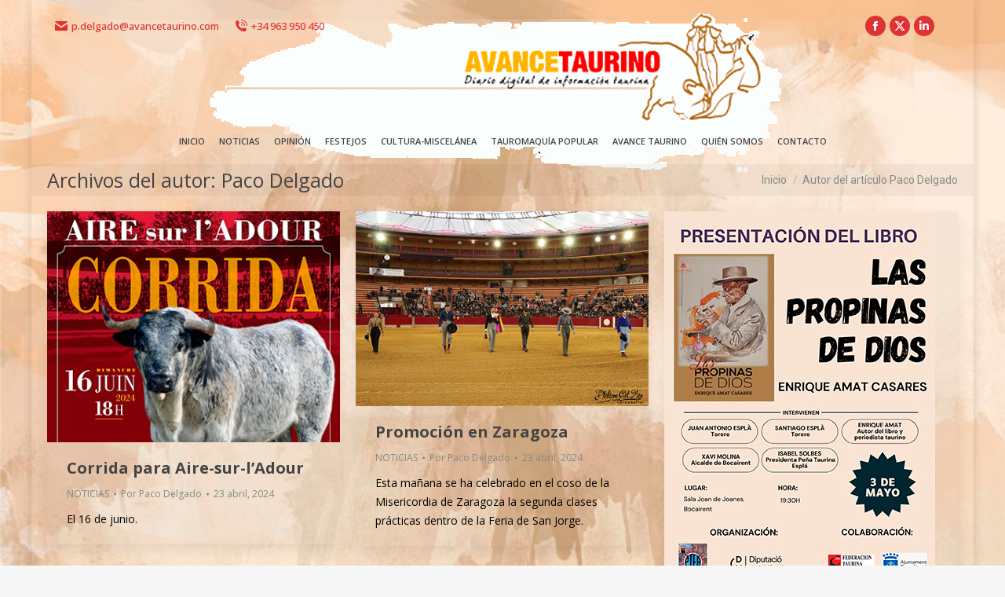

--- FILE ---
content_type: text/html; charset=UTF-8
request_url: https://www.avancetaurino.es/author/paco-delgado/page/491/
body_size: 17747
content:
<!DOCTYPE html>
<!--[if !(IE 6) | !(IE 7) | !(IE 8)  ]><!-->
<html lang="es" class="no-js">
<!--<![endif]-->
<head>
	<meta charset="UTF-8" />
				<meta name="viewport" content="width=device-width, initial-scale=1, maximum-scale=1, user-scalable=0"/>
				<link rel="profile" href="https://gmpg.org/xfn/11" />
	<title>Paco Delgado &#8211; Página 491 &#8211; Avance Taurino</title>
<meta name='robots' content='max-image-preview:large' />
<link rel='dns-prefetch' href='//www.googletagmanager.com' />
<link rel='dns-prefetch' href='//fonts.googleapis.com' />
<link rel="alternate" type="application/rss+xml" title="Avance Taurino &raquo; Feed" href="https://www.avancetaurino.es/feed/" />
<link rel="alternate" type="application/rss+xml" title="Avance Taurino &raquo; Feed de los comentarios" href="https://www.avancetaurino.es/comments/feed/" />
<link rel="alternate" type="application/rss+xml" title="Avance Taurino &raquo; Feed de entradas de Paco Delgado" href="https://www.avancetaurino.es/author/paco-delgado/feed/" />
<style id='wp-img-auto-sizes-contain-inline-css'>
img:is([sizes=auto i],[sizes^="auto," i]){contain-intrinsic-size:3000px 1500px}
/*# sourceURL=wp-img-auto-sizes-contain-inline-css */
</style>
<link rel='stylesheet' id='embed-pdf-viewer-css' href='https://www.avancetaurino.es/wp-content/plugins/embed-pdf-viewer/css/embed-pdf-viewer.css?ver=2.4.6' media='screen' />
<style id='wp-emoji-styles-inline-css'>

	img.wp-smiley, img.emoji {
		display: inline !important;
		border: none !important;
		box-shadow: none !important;
		height: 1em !important;
		width: 1em !important;
		margin: 0 0.07em !important;
		vertical-align: -0.1em !important;
		background: none !important;
		padding: 0 !important;
	}
/*# sourceURL=wp-emoji-styles-inline-css */
</style>
<link rel='stylesheet' id='contact-form-7-css' href='https://www.avancetaurino.es/wp-content/plugins/contact-form-7/includes/css/styles.css?ver=6.1.4' media='all' />
<link rel='stylesheet' id='pmpro_frontend_base-css' href='https://www.avancetaurino.es/wp-content/plugins/paid-memberships-pro/css/frontend/base.css?ver=3.6.4' media='all' />
<link rel='stylesheet' id='pmpro_frontend_variation_1-css' href='https://www.avancetaurino.es/wp-content/plugins/paid-memberships-pro/css/frontend/variation_1.css?ver=3.6.4' media='all' />
<link rel='stylesheet' id='the7-font-css' href='https://www.avancetaurino.es/wp-content/themes/dt-the7/fonts/icomoon-the7-font/icomoon-the7-font.min.css?ver=14.2.0' media='all' />
<link rel='stylesheet' id='the7-Defaults-css' href='https://www.avancetaurino.es/wp-content/uploads/smile_fonts/Defaults/Defaults.css?ver=6.9' media='all' />
<link rel='stylesheet' id='the7-fontello-css' href='https://www.avancetaurino.es/wp-content/themes/dt-the7/fonts/fontello/css/fontello.min.css?ver=14.2.0' media='all' />
<link rel='stylesheet' id='dt-web-fonts-css' href='https://fonts.googleapis.com/css?family=Open+Sans:100,400,500,600,700,800%7CRoboto:400,600,700' media='all' />
<link rel='stylesheet' id='dt-main-css' href='https://www.avancetaurino.es/wp-content/themes/dt-the7/css/main.min.css?ver=14.2.0' media='all' />
<style id='dt-main-inline-css'>
body #load {
  display: block;
  height: 100%;
  overflow: hidden;
  position: fixed;
  width: 100%;
  z-index: 9901;
  opacity: 1;
  visibility: visible;
  transition: all .35s ease-out;
}
.load-wrap {
  width: 100%;
  height: 100%;
  background-position: center center;
  background-repeat: no-repeat;
  text-align: center;
  display: -ms-flexbox;
  display: -ms-flex;
  display: flex;
  -ms-align-items: center;
  -ms-flex-align: center;
  align-items: center;
  -ms-flex-flow: column wrap;
  flex-flow: column wrap;
  -ms-flex-pack: center;
  -ms-justify-content: center;
  justify-content: center;
}
.load-wrap > svg {
  position: absolute;
  top: 50%;
  left: 50%;
  transform: translate(-50%,-50%);
}
#load {
  background: var(--the7-elementor-beautiful-loading-bg,#f7384b);
  --the7-beautiful-spinner-color2: var(--the7-beautiful-spinner-color,#ffffff);
}

/*# sourceURL=dt-main-inline-css */
</style>
<link rel='stylesheet' id='the7-custom-scrollbar-css' href='https://www.avancetaurino.es/wp-content/themes/dt-the7/lib/custom-scrollbar/custom-scrollbar.min.css?ver=14.2.0' media='all' />
<link rel='stylesheet' id='the7-wpbakery-css' href='https://www.avancetaurino.es/wp-content/themes/dt-the7/css/wpbakery.min.css?ver=14.2.0' media='all' />
<link rel='stylesheet' id='the7-core-css' href='https://www.avancetaurino.es/wp-content/plugins/dt-the7-core/assets/css/post-type.min.css?ver=2.7.12' media='all' />
<link rel='stylesheet' id='the7-css-vars-css' href='https://www.avancetaurino.es/wp-content/uploads/the7-css/css-vars.css?ver=ee2eb6a45b29' media='all' />
<link rel='stylesheet' id='dt-custom-css' href='https://www.avancetaurino.es/wp-content/uploads/the7-css/custom.css?ver=ee2eb6a45b29' media='all' />
<link rel='stylesheet' id='dt-media-css' href='https://www.avancetaurino.es/wp-content/uploads/the7-css/media.css?ver=ee2eb6a45b29' media='all' />
<link rel='stylesheet' id='the7-mega-menu-css' href='https://www.avancetaurino.es/wp-content/uploads/the7-css/mega-menu.css?ver=ee2eb6a45b29' media='all' />
<link rel='stylesheet' id='the7-elements-albums-portfolio-css' href='https://www.avancetaurino.es/wp-content/uploads/the7-css/the7-elements-albums-portfolio.css?ver=ee2eb6a45b29' media='all' />
<link rel='stylesheet' id='the7-elements-css' href='https://www.avancetaurino.es/wp-content/uploads/the7-css/post-type-dynamic.css?ver=ee2eb6a45b29' media='all' />
<link rel='stylesheet' id='style-css' href='https://www.avancetaurino.es/wp-content/themes/dt-the7/style.css?ver=14.2.0' media='all' />
<link rel='stylesheet' id='the7-elementor-global-css' href='https://www.avancetaurino.es/wp-content/themes/dt-the7/css/compatibility/elementor/elementor-global.min.css?ver=14.2.0' media='all' />
<script src="https://www.avancetaurino.es/wp-includes/js/jquery/jquery.min.js?ver=3.7.1" id="jquery-core-js"></script>
<script src="https://www.avancetaurino.es/wp-includes/js/jquery/jquery-migrate.min.js?ver=3.4.1" id="jquery-migrate-js"></script>
<script id="dt-above-fold-js-extra">
var dtLocal = {"themeUrl":"https://www.avancetaurino.es/wp-content/themes/dt-the7","passText":"Para ver esta publicaci\u00f3n protegida, introduce la contrase\u00f1a debajo:","moreButtonText":{"loading":"Cargando...","loadMore":"Cargar m\u00e1s"},"postID":"68318","ajaxurl":"https://www.avancetaurino.es/wp-admin/admin-ajax.php","REST":{"baseUrl":"https://www.avancetaurino.es/wp-json/the7/v1","endpoints":{"sendMail":"/send-mail"}},"contactMessages":{"required":"Uno o m\u00e1s campos tienen un error. Por favor revise e int\u00e9ntelo de nuevo.","terms":"Please accept the privacy policy.","fillTheCaptchaError":"Please, fill the captcha."},"captchaSiteKey":"","ajaxNonce":"dfe7853eb6","pageData":{"type":"archive","template":"archive","layout":"masonry"},"themeSettings":{"smoothScroll":"on","lazyLoading":false,"desktopHeader":{"height":160},"ToggleCaptionEnabled":"disabled","ToggleCaption":"Navigation","floatingHeader":{"showAfter":40,"showMenu":true,"height":80,"logo":{"showLogo":true,"html":"\u003Cimg class=\" preload-me\" src=\"https://www.avancetaurino.es/wp-content/uploads/2016/06/logo_av_taurino_30.gif\" srcset=\"https://www.avancetaurino.es/wp-content/uploads/2016/06/logo_av_taurino_30.gif 160w, https://www.avancetaurino.es/wp-content/uploads/2016/06/logo_av_taurino_60.gif 240w\" width=\"160\" height=\"60\"   sizes=\"160px\" alt=\"Avance Taurino\" /\u003E","url":"https://www.avancetaurino.es/"}},"topLine":{"floatingTopLine":{"logo":{"showLogo":false,"html":""}}},"mobileHeader":{"firstSwitchPoint":900,"secondSwitchPoint":500,"firstSwitchPointHeight":80,"secondSwitchPointHeight":80,"mobileToggleCaptionEnabled":"disabled","mobileToggleCaption":"Men\u00fa"},"stickyMobileHeaderFirstSwitch":{"logo":{"html":"\u003Cimg class=\" preload-me\" src=\"https://www.avancetaurino.es/wp-content/uploads/2016/06/logo_av_taurino_30.gif\" srcset=\"https://www.avancetaurino.es/wp-content/uploads/2016/06/logo_av_taurino_30.gif 160w, https://www.avancetaurino.es/wp-content/uploads/2016/06/logo_av_taurino_30.gif 160w\" width=\"160\" height=\"60\"   sizes=\"160px\" alt=\"Avance Taurino\" /\u003E"}},"stickyMobileHeaderSecondSwitch":{"logo":{"html":"\u003Cimg class=\" preload-me\" src=\"https://www.avancetaurino.es/wp-content/uploads/2016/06/logo_av_taurino_30.gif\" srcset=\"https://www.avancetaurino.es/wp-content/uploads/2016/06/logo_av_taurino_30.gif 160w, https://www.avancetaurino.es/wp-content/uploads/2016/06/logo_av_taurino_30.gif 160w\" width=\"160\" height=\"60\"   sizes=\"160px\" alt=\"Avance Taurino\" /\u003E"}},"sidebar":{"switchPoint":992},"boxedWidth":"1200px"},"VCMobileScreenWidth":"500","elementor":{"settings":{"container_width":1200}}};
var dtShare = {"shareButtonText":{"facebook":"Compartir en Facebook","twitter":"Share on X","pinterest":"Tweet","linkedin":"Compartir en Linkedin","whatsapp":"Compartir en Whatsapp"},"overlayOpacity":"85"};
//# sourceURL=dt-above-fold-js-extra
</script>
<script src="https://www.avancetaurino.es/wp-content/themes/dt-the7/js/above-the-fold.min.js?ver=14.2.0" id="dt-above-fold-js"></script>

<!-- Fragmento de código de la etiqueta de Google (gtag.js) añadida por Site Kit -->
<!-- Fragmento de código de Google Analytics añadido por Site Kit -->
<script src="https://www.googletagmanager.com/gtag/js?id=GT-NGMK7WQS" id="google_gtagjs-js" async></script>
<script id="google_gtagjs-js-after">
window.dataLayer = window.dataLayer || [];function gtag(){dataLayer.push(arguments);}
gtag("set","linker",{"domains":["www.avancetaurino.es"]});
gtag("js", new Date());
gtag("set", "developer_id.dZTNiMT", true);
gtag("config", "GT-NGMK7WQS");
 window._googlesitekit = window._googlesitekit || {}; window._googlesitekit.throttledEvents = []; window._googlesitekit.gtagEvent = (name, data) => { var key = JSON.stringify( { name, data } ); if ( !! window._googlesitekit.throttledEvents[ key ] ) { return; } window._googlesitekit.throttledEvents[ key ] = true; setTimeout( () => { delete window._googlesitekit.throttledEvents[ key ]; }, 5 ); gtag( "event", name, { ...data, event_source: "site-kit" } ); }; 
//# sourceURL=google_gtagjs-js-after
</script>
<script></script><link rel="https://api.w.org/" href="https://www.avancetaurino.es/wp-json/" /><link rel="alternate" title="JSON" type="application/json" href="https://www.avancetaurino.es/wp-json/wp/v2/users/4" /><link rel="EditURI" type="application/rsd+xml" title="RSD" href="https://www.avancetaurino.es/xmlrpc.php?rsd" />
<meta name="generator" content="WordPress 6.9" />
<meta name="generator" content="Site Kit by Google 1.170.0" /><style id="pmpro_colors">:root {
	--pmpro--color--base: #ffffff;
	--pmpro--color--contrast: #222222;
	--pmpro--color--accent: #0c3d54;
	--pmpro--color--accent--variation: hsl( 199,75%,28.5% );
	--pmpro--color--border--variation: hsl( 0,0%,91% );
}</style>
<!-- Metaetiquetas de Google AdSense añadidas por Site Kit -->
<meta name="google-adsense-platform-account" content="ca-host-pub-2644536267352236">
<meta name="google-adsense-platform-domain" content="sitekit.withgoogle.com">
<!-- Acabar con las metaetiquetas de Google AdSense añadidas por Site Kit -->
<meta name="generator" content="Elementor 3.34.2; settings: css_print_method-external, google_font-enabled, font_display-auto">
			<style>
				.e-con.e-parent:nth-of-type(n+4):not(.e-lazyloaded):not(.e-no-lazyload),
				.e-con.e-parent:nth-of-type(n+4):not(.e-lazyloaded):not(.e-no-lazyload) * {
					background-image: none !important;
				}
				@media screen and (max-height: 1024px) {
					.e-con.e-parent:nth-of-type(n+3):not(.e-lazyloaded):not(.e-no-lazyload),
					.e-con.e-parent:nth-of-type(n+3):not(.e-lazyloaded):not(.e-no-lazyload) * {
						background-image: none !important;
					}
				}
				@media screen and (max-height: 640px) {
					.e-con.e-parent:nth-of-type(n+2):not(.e-lazyloaded):not(.e-no-lazyload),
					.e-con.e-parent:nth-of-type(n+2):not(.e-lazyloaded):not(.e-no-lazyload) * {
						background-image: none !important;
					}
				}
			</style>
			<meta name="generator" content="Powered by WPBakery Page Builder - drag and drop page builder for WordPress."/>
<script type="text/javascript" id="the7-loader-script">
document.addEventListener("DOMContentLoaded", function(event) {
	var load = document.getElementById("load");
	if(!load.classList.contains('loader-removed')){
		var removeLoading = setTimeout(function() {
			load.className += " loader-removed";
		}, 300);
	}
});
</script>
		<link rel="icon" href="https://www.avancetaurino.es/wp-content/uploads/2016/07/logo_avantau.png" type="image/png" sizes="16x16"/><link rel="icon" href="https://www.avancetaurino.es/wp-content/uploads/2016/07/logo_avantau.png" type="image/png" sizes="32x32"/><link rel="apple-touch-icon" href="https://www.avancetaurino.es/wp-content/uploads/2016/06/logo_av_taurino_30.gif"><link rel="apple-touch-icon" sizes="76x76" href="https://www.avancetaurino.es/wp-content/uploads/2016/06/logo_av_taurino_60.gif"><link rel="apple-touch-icon" sizes="120x120" href="https://www.avancetaurino.es/wp-content/uploads/2016/06/logo_av_taurino_60.gif"><link rel="apple-touch-icon" sizes="152x152" href="https://www.avancetaurino.es/wp-content/uploads/2016/06/logo_av_taurino_60.gif"><noscript><style> .wpb_animate_when_almost_visible { opacity: 1; }</style></noscript><style id='the7-custom-inline-css' type='text/css'>
.sub-nav .menu-item i.fa,
.sub-nav .menu-item i.fas,
.sub-nav .menu-item i.far,
.sub-nav .menu-item i.fab {
	text-align: center;
	width: 1.25em;
}
</style>
</head>
<body id="the7-body" class="pmpro-variation_1 archive paged author author-paco-delgado author-4 wp-embed-responsive paged-491 author-paged-491 wp-theme-dt-the7 the7-core-ver-2.7.12 layout-masonry description-under-image boxed-layout dt-responsive-on ouside-mobile-menu-close-icon ouside-menu-close-icon mobile-hamburger-close-bg-enable mobile-hamburger-close-bg-hover-enable  fade-medium-mobile-menu-close-icon fade-medium-menu-close-icon srcset-enabled btn-flat custom-btn-color custom-btn-hover-color shadow-element-decoration phantom-slide phantom-disable-decoration phantom-custom-logo-on sticky-mobile-header top-header first-switch-logo-left first-switch-menu-right second-switch-logo-left second-switch-menu-right right-mobile-menu layzr-loading-on popup-message-style the7-ver-14.2.0 wpb-js-composer js-comp-ver-8.7.2 vc_responsive elementor-default elementor-kit-46467">
<!-- The7 14.2.0 -->
<div id="load" class="spinner-loader">
	<div class="load-wrap"><style type="text/css">
    [class*="the7-spinner-animate-"]{
        animation: spinner-animation 1s cubic-bezier(1,1,1,1) infinite;
        x:46.5px;
        y:40px;
        width:7px;
        height:20px;
        fill:var(--the7-beautiful-spinner-color2);
        opacity: 0.2;
    }
    .the7-spinner-animate-2{
        animation-delay: 0.083s;
    }
    .the7-spinner-animate-3{
        animation-delay: 0.166s;
    }
    .the7-spinner-animate-4{
         animation-delay: 0.25s;
    }
    .the7-spinner-animate-5{
         animation-delay: 0.33s;
    }
    .the7-spinner-animate-6{
         animation-delay: 0.416s;
    }
    .the7-spinner-animate-7{
         animation-delay: 0.5s;
    }
    .the7-spinner-animate-8{
         animation-delay: 0.58s;
    }
    .the7-spinner-animate-9{
         animation-delay: 0.666s;
    }
    .the7-spinner-animate-10{
         animation-delay: 0.75s;
    }
    .the7-spinner-animate-11{
        animation-delay: 0.83s;
    }
    .the7-spinner-animate-12{
        animation-delay: 0.916s;
    }
    @keyframes spinner-animation{
        from {
            opacity: 1;
        }
        to{
            opacity: 0;
        }
    }
</style>
<svg width="75px" height="75px" xmlns="http://www.w3.org/2000/svg" viewBox="0 0 100 100" preserveAspectRatio="xMidYMid">
	<rect class="the7-spinner-animate-1" rx="5" ry="5" transform="rotate(0 50 50) translate(0 -30)"></rect>
	<rect class="the7-spinner-animate-2" rx="5" ry="5" transform="rotate(30 50 50) translate(0 -30)"></rect>
	<rect class="the7-spinner-animate-3" rx="5" ry="5" transform="rotate(60 50 50) translate(0 -30)"></rect>
	<rect class="the7-spinner-animate-4" rx="5" ry="5" transform="rotate(90 50 50) translate(0 -30)"></rect>
	<rect class="the7-spinner-animate-5" rx="5" ry="5" transform="rotate(120 50 50) translate(0 -30)"></rect>
	<rect class="the7-spinner-animate-6" rx="5" ry="5" transform="rotate(150 50 50) translate(0 -30)"></rect>
	<rect class="the7-spinner-animate-7" rx="5" ry="5" transform="rotate(180 50 50) translate(0 -30)"></rect>
	<rect class="the7-spinner-animate-8" rx="5" ry="5" transform="rotate(210 50 50) translate(0 -30)"></rect>
	<rect class="the7-spinner-animate-9" rx="5" ry="5" transform="rotate(240 50 50) translate(0 -30)"></rect>
	<rect class="the7-spinner-animate-10" rx="5" ry="5" transform="rotate(270 50 50) translate(0 -30)"></rect>
	<rect class="the7-spinner-animate-11" rx="5" ry="5" transform="rotate(300 50 50) translate(0 -30)"></rect>
	<rect class="the7-spinner-animate-12" rx="5" ry="5" transform="rotate(330 50 50) translate(0 -30)"></rect>
</svg></div>
</div>
<div id="page" class="boxed">
	<a class="skip-link screen-reader-text" href="#content">Saltar al contenido</a>

<div class="masthead classic-header center widgets full-width medium-mobile-menu-icon show-sub-menu-on-hover show-device-logo show-mobile-logo" >

	<div class="top-bar line-content top-bar-line-hide">
	<div class="top-bar-bg" ></div>
	<div class="left-widgets mini-widgets"><span class="mini-contacts email show-on-desktop near-logo-first-switch in-menu-second-switch"><i class="fa-fw the7-mw-icon-mail-bold"></i>p.delgado@avancetaurino.com</span><span class="mini-contacts phone show-on-desktop near-logo-first-switch in-menu-second-switch"><i class="fa-fw icomoon-the7-font-the7-phone-06"></i>+34 963 950 450</span></div><div class="right-widgets mini-widgets"><div class="soc-ico show-on-desktop in-menu-first-switch in-menu-second-switch custom-bg disabled-border border-off hover-custom-bg hover-disabled-border  hover-border-off"><a title="Facebook page opens in new window" href="https://www.facebook.com/Avance-Taurino-1631502893534875/" target="_blank" class="facebook"><span class="soc-font-icon"></span><span class="screen-reader-text">Facebook page opens in new window</span></a><a title="X page opens in new window" href="https://twitter.com/pacodelgado1" target="_blank" class="twitter"><span class="soc-font-icon"></span><span class="screen-reader-text">X page opens in new window</span></a><a title="Linkedin page opens in new window" href="https://es.linkedin.com/in/paco-delgado-10b90048" target="_blank" class="linkedin"><span class="soc-font-icon"></span><span class="screen-reader-text">Linkedin page opens in new window</span></a></div></div></div>

	<header class="header-bar" role="banner">

		<div class="branding">
	<div id="site-title" class="assistive-text">Avance Taurino</div>
	<div id="site-description" class="assistive-text">Diario digital de información taurina</div>
	<a class="" href="https://www.avancetaurino.es/"><img class="mobile-logo preload-me" src="https://www.avancetaurino.es/wp-content/uploads/2016/06/logo_av_taurino_30.gif" srcset="https://www.avancetaurino.es/wp-content/uploads/2016/06/logo_av_taurino_30.gif 160w, https://www.avancetaurino.es/wp-content/uploads/2016/06/logo_av_taurino_30.gif 160w" width="160" height="60"   sizes="160px" alt="Avance Taurino" /></a><div class="mini-widgets"></div><div class="mini-widgets"></div></div>

		<nav class="navigation">

			<ul id="primary-menu" class="main-nav underline-decoration l-to-r-line"><li class="menu-item menu-item-type-post_type menu-item-object-page menu-item-home menu-item-91056 first depth-0"><a href='https://www.avancetaurino.es/' data-level='1'><span class="menu-item-text"><span class="menu-text">INICIO</span></span></a></li> <li class="menu-item menu-item-type-post_type menu-item-object-page menu-item-91050 depth-0"><a href='https://www.avancetaurino.es/noticias/' data-level='1'><span class="menu-item-text"><span class="menu-text">NOTICIAS</span></span></a></li> <li class="menu-item menu-item-type-post_type menu-item-object-page menu-item-35 depth-0"><a href='https://www.avancetaurino.es/opinion/' data-level='1'><span class="menu-item-text"><span class="menu-text">OPINIÓN</span></span></a></li> <li class="menu-item menu-item-type-post_type menu-item-object-page menu-item-29 depth-0"><a href='https://www.avancetaurino.es/festejos/' data-level='1'><span class="menu-item-text"><span class="menu-text">FESTEJOS</span></span></a></li> <li class="menu-item menu-item-type-post_type menu-item-object-page menu-item-36 depth-0"><a href='https://www.avancetaurino.es/cultura-miscelanea/' data-level='1'><span class="menu-item-text"><span class="menu-text">CULTURA-MISCELÁNEA</span></span></a></li> <li class="menu-item menu-item-type-taxonomy menu-item-object-category menu-item-90168 depth-0"><a href='https://www.avancetaurino.es/category/tauromaquia-popular/' data-level='1'><span class="menu-item-text"><span class="menu-text">TAUROMAQUÍA POPULAR</span></span></a></li> <li class="menu-item menu-item-type-post_type menu-item-object-page menu-item-has-children menu-item-61416 has-children depth-0"><a href='https://www.avancetaurino.es/avance-taurino-en-la-red-2023/' class='not-clickable-item' data-level='1' aria-haspopup='true' aria-expanded='false'><span class="menu-item-text"><span class="menu-text">AVANCE TAURINO</span></span></a><ul class="sub-nav hover-style-bg level-arrows-on" role="group"><li class="menu-item menu-item-type-post_type menu-item-object-page menu-item-90250 first depth-1"><a href='https://www.avancetaurino.es/avance-taurino-en-la-red-2026/' data-level='2'><span class="menu-item-text"><span class="menu-text">AVANCE TAURINO EN LA RED 2026</span></span></a></li> <li class="menu-item menu-item-type-post_type menu-item-object-page menu-item-86052 depth-1"><a href='https://www.avancetaurino.es/avance-taurino-feria-algemesi-2025/' data-level='2'><span class="menu-item-text"><span class="menu-text">AVANCE TAURINO FERIA ALGEMESI 2025</span></span></a></li> <li class="menu-item menu-item-type-post_type menu-item-object-page menu-item-85081 depth-1"><a href='https://www.avancetaurino.es/avance-taurino-feria-albacete-2025/' data-level='2'><span class="menu-item-text"><span class="menu-text">AVANCE TAURINO FERIA ALBACETE 2025</span></span></a></li> <li class="menu-item menu-item-type-post_type menu-item-object-page menu-item-81837 depth-1"><a href='https://www.avancetaurino.es/avance-taurino-feria-hogueras-2025/' data-level='2'><span class="menu-item-text"><span class="menu-text">AVANCE TAURINO FERIA HOGUERAS 2025</span></span></a></li> <li class="menu-item menu-item-type-post_type menu-item-object-page menu-item-78890 depth-1"><a href='https://www.avancetaurino.es/avance-taurino-magdalena-2025/' data-level='2'><span class="menu-item-text"><span class="menu-text">AVANCE TAURINO MAGDALENA 2025</span></span></a></li> <li class="menu-item menu-item-type-post_type menu-item-object-page menu-item-78398 depth-1"><a href='https://www.avancetaurino.es/avance-taurino-fallas-2025/' data-level='2'><span class="menu-item-text"><span class="menu-text">AVANCE TAURINO FALLAS 2025</span></span></a></li> <li class="menu-item menu-item-type-post_type menu-item-object-page menu-item-76654 depth-1"><a href='https://www.avancetaurino.es/avance-taurino-en-la-red-2025/' data-level='2'><span class="menu-item-text"><span class="menu-text">AVANCE TAURINO EN LA RED 2025</span></span></a></li> <li class="menu-item menu-item-type-post_type menu-item-object-page menu-item-73819 depth-1"><a href='https://www.avancetaurino.es/avance-taurino-feria-algemesi-2024/' data-level='2'><span class="menu-item-text"><span class="menu-text">AVANCE TAURINO FERIA ALGEMESI 2024</span></span></a></li> <li class="menu-item menu-item-type-post_type menu-item-object-page menu-item-73105 depth-1"><a href='https://www.avancetaurino.es/avance-taurino-feria-albacete-2024/' data-level='2'><span class="menu-item-text"><span class="menu-text">AVANCE TAURINO FERIA ALBACETE 2024</span></span></a></li> <li class="menu-item menu-item-type-post_type menu-item-object-page menu-item-71160 depth-1"><a href='https://www.avancetaurino.es/avance-taurino-feria-julio-2024/' data-level='2'><span class="menu-item-text"><span class="menu-text">AVANCE TAURINO FERIA JULIO 2024</span></span></a></li> <li class="menu-item menu-item-type-post_type menu-item-object-page menu-item-70057 depth-1"><a href='https://www.avancetaurino.es/avance-taurino-feria-hogueras-2024/' data-level='2'><span class="menu-item-text"><span class="menu-text">AVANCE TAURINO FERIA HOGUERAS 2024</span></span></a></li> <li class="menu-item menu-item-type-post_type menu-item-object-page menu-item-66827 depth-1"><a href='https://www.avancetaurino.es/avance-taurino-fallas-magdalena-2024/' data-level='2'><span class="menu-item-text"><span class="menu-text">AVANCE TAURINO MAGDALENA-FALLAS 2024</span></span></a></li> <li class="menu-item menu-item-type-post_type menu-item-object-page menu-item-65175 depth-1"><a href='https://www.avancetaurino.es/avance-taurino-en-la-red-2024/' data-level='2'><span class="menu-item-text"><span class="menu-text">AVANCE TAURINO EN LA RED 2024</span></span></a></li> <li class="menu-item menu-item-type-post_type menu-item-object-page menu-item-63032 depth-1"><a href='https://www.avancetaurino.es/avance-taurino-feria-algemesi-2023/' data-level='2'><span class="menu-item-text"><span class="menu-text">AVANCE TAURINO FERIA ALGEMESI 2023</span></span></a></li> <li class="menu-item menu-item-type-post_type menu-item-object-page menu-item-62431 depth-1"><a href='https://www.avancetaurino.es/avance-taurino-feria-albacete-2023/' data-level='2'><span class="menu-item-text"><span class="menu-text">AVANCE TAURINO FERIA ALBACETE 2023</span></span></a></li> <li class="menu-item menu-item-type-post_type menu-item-object-page menu-item-60802 depth-1"><a href='https://www.avancetaurino.es/avance-taurino-feria-julio-2023/' data-level='2'><span class="menu-item-text"><span class="menu-text">AVANCE TAURINO FERIA JULIO 2023</span></span></a></li> <li class="menu-item menu-item-type-post_type menu-item-object-page menu-item-59824 depth-1"><a href='https://www.avancetaurino.es/avance-taurino-feria-hogueras-2023/' data-level='2'><span class="menu-item-text"><span class="menu-text">AVANCE TAURINO FERIA HOGUERAS 2023</span></span></a></li> <li class="menu-item menu-item-type-post_type menu-item-object-page menu-item-57160 depth-1"><a href='https://www.avancetaurino.es/avance-taurino-fallas-magdalena-2023/' data-level='2'><span class="menu-item-text"><span class="menu-text">AVANCE TAURINO FALLAS-MAGDALENA 2023</span></span></a></li> <li class="menu-item menu-item-type-post_type menu-item-object-page menu-item-55482 depth-1"><a href='https://www.avancetaurino.es/avance-taurino-en-la-red-2023/' data-level='2'><span class="menu-item-text"><span class="menu-text">AVANCE TAURINO EN LA RED 2023</span></span></a></li> <li class="menu-item menu-item-type-post_type menu-item-object-page menu-item-53512 depth-1"><a href='https://www.avancetaurino.es/avance-taurino-feria-algemesi-2022/' data-level='2'><span class="menu-item-text"><span class="menu-text">AVANCE TAURINO FERIA ALGEMESI 2022</span></span></a></li> <li class="menu-item menu-item-type-post_type menu-item-object-page menu-item-53003 depth-1"><a href='https://www.avancetaurino.es/avance-taurino-feria-albacete-2022/' data-level='2'><span class="menu-item-text"><span class="menu-text">AVANCE TAURINO FERIA ALBACETE 2022</span></span></a></li> <li class="menu-item menu-item-type-post_type menu-item-object-page menu-item-51267 depth-1"><a href='https://www.avancetaurino.es/avance-taurino-feria-julio-2022/' data-level='2'><span class="menu-item-text"><span class="menu-text">AVANCE TAURINO FERIA JULIO 2022</span></span></a></li> <li class="menu-item menu-item-type-post_type menu-item-object-page menu-item-50669 depth-1"><a href='https://www.avancetaurino.es/avance-taurino-feria-sant-joan-i-sant-pere-castellon-2022/' data-level='2'><span class="menu-item-text"><span class="menu-text">AVANCE TAURINO FERIA SANT JOAN I SANT PERE CASTELLÓN 2022</span></span></a></li> <li class="menu-item menu-item-type-post_type menu-item-object-page menu-item-50507 depth-1"><a href='https://www.avancetaurino.es/avance-taurino-feria-hogueras-2022/' data-level='2'><span class="menu-item-text"><span class="menu-text">AVANCE TAURINO FERIA HOGUERAS 2022</span></span></a></li> <li class="menu-item menu-item-type-post_type menu-item-object-page menu-item-47981 depth-1"><a href='https://www.avancetaurino.es/avance-taurino-magdalena-2022/' data-level='2'><span class="menu-item-text"><span class="menu-text">AVANCE TAURINO MAGDALENA 2022</span></span></a></li> <li class="menu-item menu-item-type-post_type menu-item-object-page menu-item-47716 depth-1"><a href='https://www.avancetaurino.es/avance-taurino-fallas-2022/' data-level='2'><span class="menu-item-text"><span class="menu-text">AVANCE TAURINO FALLAS 2022</span></span></a></li> <li class="menu-item menu-item-type-post_type menu-item-object-page menu-item-46100 depth-1"><a href='https://www.avancetaurino.es/avance-taurino-en-la-red-2022/' data-level='2'><span class="menu-item-text"><span class="menu-text">AVANCE TAURINO EN LA RED 2022</span></span></a></li> <li class="menu-item menu-item-type-post_type menu-item-object-page menu-item-43709 depth-1"><a href='https://www.avancetaurino.es/avance-taurino-feria-albacete-2021/' data-level='2'><span class="menu-item-text"><span class="menu-text">AVANCE TAURINO FERIA ALBACETE 2021</span></span></a></li> <li class="menu-item menu-item-type-post_type menu-item-object-page menu-item-41715 depth-1"><a href='https://www.avancetaurino.es/avance-taurino-feria-alicante-2021/' data-level='2'><span class="menu-item-text"><span class="menu-text">AVANCE TAURINO FERIA ALICANTE 2021</span></span></a></li> <li class="menu-item menu-item-type-post_type menu-item-object-page menu-item-41714 depth-1"><a href='https://www.avancetaurino.es/avance-taurino-feria-castellon-2021/' data-level='2'><span class="menu-item-text"><span class="menu-text">AVANCE TAURINO FERIA CASTELLÓN 2021</span></span></a></li> <li class="menu-item menu-item-type-post_type menu-item-object-page menu-item-38364 depth-1"><a href='https://www.avancetaurino.es/avance-taurino-en-la-red-2021/' data-level='2'><span class="menu-item-text"><span class="menu-text">AVANCE TAURINO EN LA RED 2021</span></span></a></li> <li class="menu-item menu-item-type-post_type menu-item-object-page menu-item-34700 depth-1"><a href='https://www.avancetaurino.es/avance-taurino-en-la-red-2020/' data-level='2'><span class="menu-item-text"><span class="menu-text">AVANCE TAURINO EN LA RED 2020</span></span></a></li> <li class="menu-item menu-item-type-post_type menu-item-object-page menu-item-29162 depth-1"><a href='https://www.avancetaurino.es/feria-de-albacete-2019/' data-level='2'><span class="menu-item-text"><span class="menu-text">FERIA DE ALBACETE 2019</span></span></a></li> <li class="menu-item menu-item-type-post_type menu-item-object-page menu-item-29198 depth-1"><a href='https://www.avancetaurino.es/feria-algemesi-2016/' data-level='2'><span class="menu-item-text"><span class="menu-text">FERIA ALGEMESI 2016</span></span></a></li> <li class="menu-item menu-item-type-post_type menu-item-object-page menu-item-29184 depth-1"><a href='https://www.avancetaurino.es/feria-albacete-2016/' data-level='2'><span class="menu-item-text"><span class="menu-text">FERIA ALBACETE 2016</span></span></a></li> <li class="menu-item menu-item-type-post_type menu-item-object-page menu-item-29179 depth-1"><a href='https://www.avancetaurino.es/feria-de-julio-valencia-2016/' data-level='2'><span class="menu-item-text"><span class="menu-text">FERIA DE JULIO VALENCIA 2016</span></span></a></li> </ul></li> <li class="menu-item menu-item-type-post_type menu-item-object-page menu-item-15 depth-0"><a href='https://www.avancetaurino.es/quien-somos/' data-level='1'><span class="menu-item-text"><span class="menu-text">QUIÉN SOMOS</span></span></a></li> <li class="menu-item menu-item-type-post_type menu-item-object-page menu-item-42 last depth-0"><a href='https://www.avancetaurino.es/contacto/' data-level='1'><span class="menu-item-text"><span class="menu-text">CONTACTO</span></span></a></li> </ul>
			
		</nav>

	</header>

</div>
<div class="dt-close-mobile-menu-icon" aria-label="Close" role="button" tabindex="0"><div class="close-line-wrap"><span class="close-line"></span><span class="close-line"></span><span class="close-line"></span></div></div><div role="navigation" aria-label="Main Menu" class="dt-mobile-header mobile-menu-show-divider">
		<ul id="mobile-menu" class="mobile-main-nav">
		<li class="menu-item menu-item-type-post_type menu-item-object-page menu-item-home menu-item-91056 first depth-0"><a href='https://www.avancetaurino.es/' data-level='1'><span class="menu-item-text"><span class="menu-text">INICIO</span></span></a></li> <li class="menu-item menu-item-type-post_type menu-item-object-page menu-item-91050 depth-0"><a href='https://www.avancetaurino.es/noticias/' data-level='1'><span class="menu-item-text"><span class="menu-text">NOTICIAS</span></span></a></li> <li class="menu-item menu-item-type-post_type menu-item-object-page menu-item-35 depth-0"><a href='https://www.avancetaurino.es/opinion/' data-level='1'><span class="menu-item-text"><span class="menu-text">OPINIÓN</span></span></a></li> <li class="menu-item menu-item-type-post_type menu-item-object-page menu-item-29 depth-0"><a href='https://www.avancetaurino.es/festejos/' data-level='1'><span class="menu-item-text"><span class="menu-text">FESTEJOS</span></span></a></li> <li class="menu-item menu-item-type-post_type menu-item-object-page menu-item-36 depth-0"><a href='https://www.avancetaurino.es/cultura-miscelanea/' data-level='1'><span class="menu-item-text"><span class="menu-text">CULTURA-MISCELÁNEA</span></span></a></li> <li class="menu-item menu-item-type-taxonomy menu-item-object-category menu-item-90168 depth-0"><a href='https://www.avancetaurino.es/category/tauromaquia-popular/' data-level='1'><span class="menu-item-text"><span class="menu-text">TAUROMAQUÍA POPULAR</span></span></a></li> <li class="menu-item menu-item-type-post_type menu-item-object-page menu-item-has-children menu-item-61416 has-children depth-0"><a href='https://www.avancetaurino.es/avance-taurino-en-la-red-2023/' class='not-clickable-item' data-level='1' aria-haspopup='true' aria-expanded='false'><span class="menu-item-text"><span class="menu-text">AVANCE TAURINO</span></span></a><ul class="sub-nav hover-style-bg level-arrows-on" role="group"><li class="menu-item menu-item-type-post_type menu-item-object-page menu-item-90250 first depth-1"><a href='https://www.avancetaurino.es/avance-taurino-en-la-red-2026/' data-level='2'><span class="menu-item-text"><span class="menu-text">AVANCE TAURINO EN LA RED 2026</span></span></a></li> <li class="menu-item menu-item-type-post_type menu-item-object-page menu-item-86052 depth-1"><a href='https://www.avancetaurino.es/avance-taurino-feria-algemesi-2025/' data-level='2'><span class="menu-item-text"><span class="menu-text">AVANCE TAURINO FERIA ALGEMESI 2025</span></span></a></li> <li class="menu-item menu-item-type-post_type menu-item-object-page menu-item-85081 depth-1"><a href='https://www.avancetaurino.es/avance-taurino-feria-albacete-2025/' data-level='2'><span class="menu-item-text"><span class="menu-text">AVANCE TAURINO FERIA ALBACETE 2025</span></span></a></li> <li class="menu-item menu-item-type-post_type menu-item-object-page menu-item-81837 depth-1"><a href='https://www.avancetaurino.es/avance-taurino-feria-hogueras-2025/' data-level='2'><span class="menu-item-text"><span class="menu-text">AVANCE TAURINO FERIA HOGUERAS 2025</span></span></a></li> <li class="menu-item menu-item-type-post_type menu-item-object-page menu-item-78890 depth-1"><a href='https://www.avancetaurino.es/avance-taurino-magdalena-2025/' data-level='2'><span class="menu-item-text"><span class="menu-text">AVANCE TAURINO MAGDALENA 2025</span></span></a></li> <li class="menu-item menu-item-type-post_type menu-item-object-page menu-item-78398 depth-1"><a href='https://www.avancetaurino.es/avance-taurino-fallas-2025/' data-level='2'><span class="menu-item-text"><span class="menu-text">AVANCE TAURINO FALLAS 2025</span></span></a></li> <li class="menu-item menu-item-type-post_type menu-item-object-page menu-item-76654 depth-1"><a href='https://www.avancetaurino.es/avance-taurino-en-la-red-2025/' data-level='2'><span class="menu-item-text"><span class="menu-text">AVANCE TAURINO EN LA RED 2025</span></span></a></li> <li class="menu-item menu-item-type-post_type menu-item-object-page menu-item-73819 depth-1"><a href='https://www.avancetaurino.es/avance-taurino-feria-algemesi-2024/' data-level='2'><span class="menu-item-text"><span class="menu-text">AVANCE TAURINO FERIA ALGEMESI 2024</span></span></a></li> <li class="menu-item menu-item-type-post_type menu-item-object-page menu-item-73105 depth-1"><a href='https://www.avancetaurino.es/avance-taurino-feria-albacete-2024/' data-level='2'><span class="menu-item-text"><span class="menu-text">AVANCE TAURINO FERIA ALBACETE 2024</span></span></a></li> <li class="menu-item menu-item-type-post_type menu-item-object-page menu-item-71160 depth-1"><a href='https://www.avancetaurino.es/avance-taurino-feria-julio-2024/' data-level='2'><span class="menu-item-text"><span class="menu-text">AVANCE TAURINO FERIA JULIO 2024</span></span></a></li> <li class="menu-item menu-item-type-post_type menu-item-object-page menu-item-70057 depth-1"><a href='https://www.avancetaurino.es/avance-taurino-feria-hogueras-2024/' data-level='2'><span class="menu-item-text"><span class="menu-text">AVANCE TAURINO FERIA HOGUERAS 2024</span></span></a></li> <li class="menu-item menu-item-type-post_type menu-item-object-page menu-item-66827 depth-1"><a href='https://www.avancetaurino.es/avance-taurino-fallas-magdalena-2024/' data-level='2'><span class="menu-item-text"><span class="menu-text">AVANCE TAURINO MAGDALENA-FALLAS 2024</span></span></a></li> <li class="menu-item menu-item-type-post_type menu-item-object-page menu-item-65175 depth-1"><a href='https://www.avancetaurino.es/avance-taurino-en-la-red-2024/' data-level='2'><span class="menu-item-text"><span class="menu-text">AVANCE TAURINO EN LA RED 2024</span></span></a></li> <li class="menu-item menu-item-type-post_type menu-item-object-page menu-item-63032 depth-1"><a href='https://www.avancetaurino.es/avance-taurino-feria-algemesi-2023/' data-level='2'><span class="menu-item-text"><span class="menu-text">AVANCE TAURINO FERIA ALGEMESI 2023</span></span></a></li> <li class="menu-item menu-item-type-post_type menu-item-object-page menu-item-62431 depth-1"><a href='https://www.avancetaurino.es/avance-taurino-feria-albacete-2023/' data-level='2'><span class="menu-item-text"><span class="menu-text">AVANCE TAURINO FERIA ALBACETE 2023</span></span></a></li> <li class="menu-item menu-item-type-post_type menu-item-object-page menu-item-60802 depth-1"><a href='https://www.avancetaurino.es/avance-taurino-feria-julio-2023/' data-level='2'><span class="menu-item-text"><span class="menu-text">AVANCE TAURINO FERIA JULIO 2023</span></span></a></li> <li class="menu-item menu-item-type-post_type menu-item-object-page menu-item-59824 depth-1"><a href='https://www.avancetaurino.es/avance-taurino-feria-hogueras-2023/' data-level='2'><span class="menu-item-text"><span class="menu-text">AVANCE TAURINO FERIA HOGUERAS 2023</span></span></a></li> <li class="menu-item menu-item-type-post_type menu-item-object-page menu-item-57160 depth-1"><a href='https://www.avancetaurino.es/avance-taurino-fallas-magdalena-2023/' data-level='2'><span class="menu-item-text"><span class="menu-text">AVANCE TAURINO FALLAS-MAGDALENA 2023</span></span></a></li> <li class="menu-item menu-item-type-post_type menu-item-object-page menu-item-55482 depth-1"><a href='https://www.avancetaurino.es/avance-taurino-en-la-red-2023/' data-level='2'><span class="menu-item-text"><span class="menu-text">AVANCE TAURINO EN LA RED 2023</span></span></a></li> <li class="menu-item menu-item-type-post_type menu-item-object-page menu-item-53512 depth-1"><a href='https://www.avancetaurino.es/avance-taurino-feria-algemesi-2022/' data-level='2'><span class="menu-item-text"><span class="menu-text">AVANCE TAURINO FERIA ALGEMESI 2022</span></span></a></li> <li class="menu-item menu-item-type-post_type menu-item-object-page menu-item-53003 depth-1"><a href='https://www.avancetaurino.es/avance-taurino-feria-albacete-2022/' data-level='2'><span class="menu-item-text"><span class="menu-text">AVANCE TAURINO FERIA ALBACETE 2022</span></span></a></li> <li class="menu-item menu-item-type-post_type menu-item-object-page menu-item-51267 depth-1"><a href='https://www.avancetaurino.es/avance-taurino-feria-julio-2022/' data-level='2'><span class="menu-item-text"><span class="menu-text">AVANCE TAURINO FERIA JULIO 2022</span></span></a></li> <li class="menu-item menu-item-type-post_type menu-item-object-page menu-item-50669 depth-1"><a href='https://www.avancetaurino.es/avance-taurino-feria-sant-joan-i-sant-pere-castellon-2022/' data-level='2'><span class="menu-item-text"><span class="menu-text">AVANCE TAURINO FERIA SANT JOAN I SANT PERE CASTELLÓN 2022</span></span></a></li> <li class="menu-item menu-item-type-post_type menu-item-object-page menu-item-50507 depth-1"><a href='https://www.avancetaurino.es/avance-taurino-feria-hogueras-2022/' data-level='2'><span class="menu-item-text"><span class="menu-text">AVANCE TAURINO FERIA HOGUERAS 2022</span></span></a></li> <li class="menu-item menu-item-type-post_type menu-item-object-page menu-item-47981 depth-1"><a href='https://www.avancetaurino.es/avance-taurino-magdalena-2022/' data-level='2'><span class="menu-item-text"><span class="menu-text">AVANCE TAURINO MAGDALENA 2022</span></span></a></li> <li class="menu-item menu-item-type-post_type menu-item-object-page menu-item-47716 depth-1"><a href='https://www.avancetaurino.es/avance-taurino-fallas-2022/' data-level='2'><span class="menu-item-text"><span class="menu-text">AVANCE TAURINO FALLAS 2022</span></span></a></li> <li class="menu-item menu-item-type-post_type menu-item-object-page menu-item-46100 depth-1"><a href='https://www.avancetaurino.es/avance-taurino-en-la-red-2022/' data-level='2'><span class="menu-item-text"><span class="menu-text">AVANCE TAURINO EN LA RED 2022</span></span></a></li> <li class="menu-item menu-item-type-post_type menu-item-object-page menu-item-43709 depth-1"><a href='https://www.avancetaurino.es/avance-taurino-feria-albacete-2021/' data-level='2'><span class="menu-item-text"><span class="menu-text">AVANCE TAURINO FERIA ALBACETE 2021</span></span></a></li> <li class="menu-item menu-item-type-post_type menu-item-object-page menu-item-41715 depth-1"><a href='https://www.avancetaurino.es/avance-taurino-feria-alicante-2021/' data-level='2'><span class="menu-item-text"><span class="menu-text">AVANCE TAURINO FERIA ALICANTE 2021</span></span></a></li> <li class="menu-item menu-item-type-post_type menu-item-object-page menu-item-41714 depth-1"><a href='https://www.avancetaurino.es/avance-taurino-feria-castellon-2021/' data-level='2'><span class="menu-item-text"><span class="menu-text">AVANCE TAURINO FERIA CASTELLÓN 2021</span></span></a></li> <li class="menu-item menu-item-type-post_type menu-item-object-page menu-item-38364 depth-1"><a href='https://www.avancetaurino.es/avance-taurino-en-la-red-2021/' data-level='2'><span class="menu-item-text"><span class="menu-text">AVANCE TAURINO EN LA RED 2021</span></span></a></li> <li class="menu-item menu-item-type-post_type menu-item-object-page menu-item-34700 depth-1"><a href='https://www.avancetaurino.es/avance-taurino-en-la-red-2020/' data-level='2'><span class="menu-item-text"><span class="menu-text">AVANCE TAURINO EN LA RED 2020</span></span></a></li> <li class="menu-item menu-item-type-post_type menu-item-object-page menu-item-29162 depth-1"><a href='https://www.avancetaurino.es/feria-de-albacete-2019/' data-level='2'><span class="menu-item-text"><span class="menu-text">FERIA DE ALBACETE 2019</span></span></a></li> <li class="menu-item menu-item-type-post_type menu-item-object-page menu-item-29198 depth-1"><a href='https://www.avancetaurino.es/feria-algemesi-2016/' data-level='2'><span class="menu-item-text"><span class="menu-text">FERIA ALGEMESI 2016</span></span></a></li> <li class="menu-item menu-item-type-post_type menu-item-object-page menu-item-29184 depth-1"><a href='https://www.avancetaurino.es/feria-albacete-2016/' data-level='2'><span class="menu-item-text"><span class="menu-text">FERIA ALBACETE 2016</span></span></a></li> <li class="menu-item menu-item-type-post_type menu-item-object-page menu-item-29179 depth-1"><a href='https://www.avancetaurino.es/feria-de-julio-valencia-2016/' data-level='2'><span class="menu-item-text"><span class="menu-text">FERIA DE JULIO VALENCIA 2016</span></span></a></li> </ul></li> <li class="menu-item menu-item-type-post_type menu-item-object-page menu-item-15 depth-0"><a href='https://www.avancetaurino.es/quien-somos/' data-level='1'><span class="menu-item-text"><span class="menu-text">QUIÉN SOMOS</span></span></a></li> <li class="menu-item menu-item-type-post_type menu-item-object-page menu-item-42 last depth-0"><a href='https://www.avancetaurino.es/contacto/' data-level='1'><span class="menu-item-text"><span class="menu-text">CONTACTO</span></span></a></li> 	</ul>
	<div class='mobile-mini-widgets-in-menu'></div>
</div>

		<div class="page-title title-left solid-bg page-title-responsive-enabled">
			<div class="wf-wrap">

				<div class="page-title-head hgroup"><h1 >Archivos del autor: <span class="vcard"><a class="url fn n" href="https://www.avancetaurino.es/author/paco-delgado/" title="Paco Delgado" rel="me">Paco Delgado</a></span></h1></div><div class="page-title-breadcrumbs"><div class="assistive-text">Estás aquí:</div><ol class="breadcrumbs text-small" itemscope itemtype="https://schema.org/BreadcrumbList"><li itemprop="itemListElement" itemscope itemtype="https://schema.org/ListItem"><a itemprop="item" href="https://www.avancetaurino.es/" title="Inicio"><span itemprop="name">Inicio</span></a><meta itemprop="position" content="1" /></li><li class="current" itemprop="itemListElement" itemscope itemtype="https://schema.org/ListItem"><span itemprop="name">Autor del artículo Paco Delgado</span><meta itemprop="position" content="2" /></li></ol></div>			</div>
		</div>

		

<div id="main" class="sidebar-none sidebar-divider-vertical">

	
	<div class="main-gradient"></div>
	<div class="wf-wrap">
	<div class="wf-container-main">

	

	<!-- Content -->
	<div id="content" class="content" role="main">

		<div class="wf-container loading-effect-fade-in iso-container bg-under-post description-under-image content-align-left" data-padding="10px" data-cur-page="491" data-width="320px" data-columns="3">
<div class="wf-cell iso-item" data-post-id="68318" data-date="2024-04-23T17:32:51+02:00" data-name="Corrida para Aire-sur-l&#039;Adour">
	<article class="post post-68318 type-post status-publish format-standard has-post-thumbnail hentry category-noticias pmpro-has-access category-8 bg-on fullwidth-img description-off">

		
			<div class="blog-media wf-td">

				<p><a href="https://www.avancetaurino.es/corrida-para-aire-sur-ladour/" class="alignnone rollover layzr-bg" ><img fetchpriority="high" class="preload-me iso-lazy-load aspect" src="data:image/svg+xml,%3Csvg%20xmlns%3D&#39;http%3A%2F%2Fwww.w3.org%2F2000%2Fsvg&#39;%20viewBox%3D&#39;0%200%20397%20313&#39;%2F%3E" data-src="https://www.avancetaurino.es/wp-content/uploads/2024/04/aire.jpg" data-srcset="https://www.avancetaurino.es/wp-content/uploads/2024/04/aire.jpg 397w" loading="eager" style="--ratio: 397 / 313" sizes="(max-width: 397px) 100vw, 397px" alt="" title="aire" width="397" height="313"  /></a></p>
			</div>

		
		<div class="blog-content wf-td">
			<h3 class="entry-title"><a href="https://www.avancetaurino.es/corrida-para-aire-sur-ladour/" title="Corrida para Aire-sur-l&#8217;Adour" rel="bookmark">Corrida para Aire-sur-l&#8217;Adour</a></h3>

			<div class="entry-meta"><span class="category-link"><a href="https://www.avancetaurino.es/category/noticias/" >NOTICIAS</a></span><a class="author vcard" href="https://www.avancetaurino.es/author/paco-delgado/" title="Ver todas las publicaciones de Paco Delgado" rel="author">Por <span class="fn">Paco Delgado</span></a><a href="https://www.avancetaurino.es/2024/04/23/" title="5:32 pm" class="data-link" rel="bookmark"><time class="entry-date updated" datetime="2024-04-23T17:32:51+02:00">23 abril, 2024</time></a></div><p>El 16 de junio.</p>

		</div>

	</article>

</div>
<div class="wf-cell iso-item" data-post-id="68315" data-date="2024-04-23T17:26:37+02:00" data-name="Promoción en Zaragoza">
	<article class="post post-68315 type-post status-publish format-standard has-post-thumbnail hentry category-noticias pmpro-has-access category-8 bg-on fullwidth-img description-off">

		
			<div class="blog-media wf-td">

				<p><a href="https://www.avancetaurino.es/promocion-en-zaragoza/" class="alignnone rollover layzr-bg" ><img class="preload-me iso-lazy-load aspect" src="data:image/svg+xml,%3Csvg%20xmlns%3D&#39;http%3A%2F%2Fwww.w3.org%2F2000%2Fsvg&#39;%20viewBox%3D&#39;0%200%20425%20283&#39;%2F%3E" data-src="https://www.avancetaurino.es/wp-content/uploads/2024/04/zar-23-1.jpg" data-srcset="https://www.avancetaurino.es/wp-content/uploads/2024/04/zar-23-1.jpg 425w" loading="eager" style="--ratio: 425 / 283" sizes="(max-width: 425px) 100vw, 425px" alt="" title="zar-23-1" width="425" height="283"  /></a></p>
			</div>

		
		<div class="blog-content wf-td">
			<h3 class="entry-title"><a href="https://www.avancetaurino.es/promocion-en-zaragoza/" title="Promoción en Zaragoza" rel="bookmark">Promoción en Zaragoza</a></h3>

			<div class="entry-meta"><span class="category-link"><a href="https://www.avancetaurino.es/category/noticias/" >NOTICIAS</a></span><a class="author vcard" href="https://www.avancetaurino.es/author/paco-delgado/" title="Ver todas las publicaciones de Paco Delgado" rel="author">Por <span class="fn">Paco Delgado</span></a><a href="https://www.avancetaurino.es/2024/04/23/" title="5:26 pm" class="data-link" rel="bookmark"><time class="entry-date updated" datetime="2024-04-23T17:26:37+02:00">23 abril, 2024</time></a></div><p>Esta mañana se ha celebrado en el coso de la Misericordia de Zaragoza la segunda clases prácticas dentro de la Feria de San Jorge.</p>

		</div>

	</article>

</div>
<div class="wf-cell iso-item" data-post-id="68312" data-date="2024-04-23T11:36:46+02:00" data-name="El libro &quot;Las propinas De Dios&quot; se presenta en Bocairente">
	<article class="post post-68312 type-post status-publish format-standard has-post-thumbnail hentry category-noticias pmpro-has-access category-8 bg-on fullwidth-img description-off">

		
			<div class="blog-media wf-td">

				<p><a href="https://www.avancetaurino.es/el-libro-las-propinas-de-dios-se-presenta-en-bocairente/" class="alignnone rollover layzr-bg" ><img class="preload-me iso-lazy-load aspect" src="data:image/svg+xml,%3Csvg%20xmlns%3D&#39;http%3A%2F%2Fwww.w3.org%2F2000%2Fsvg&#39;%20viewBox%3D&#39;0%200%20345%20488&#39;%2F%3E" data-src="https://www.avancetaurino.es/wp-content/uploads/2024/04/propdeu.jpg" data-srcset="https://www.avancetaurino.es/wp-content/uploads/2024/04/propdeu.jpg 345w" loading="eager" style="--ratio: 345 / 488" sizes="(max-width: 345px) 100vw, 345px" alt="" title="propdeu" width="345" height="488"  /></a></p>
			</div>

		
		<div class="blog-content wf-td">
			<h3 class="entry-title"><a href="https://www.avancetaurino.es/el-libro-las-propinas-de-dios-se-presenta-en-bocairente/" title="El libro &#8220;Las propinas De Dios&#8221; se presenta en Bocairente" rel="bookmark">El libro &#8220;Las propinas De Dios&#8221; se presenta en Bocairente</a></h3>

			<div class="entry-meta"><span class="category-link"><a href="https://www.avancetaurino.es/category/noticias/" >NOTICIAS</a></span><a class="author vcard" href="https://www.avancetaurino.es/author/paco-delgado/" title="Ver todas las publicaciones de Paco Delgado" rel="author">Por <span class="fn">Paco Delgado</span></a><a href="https://www.avancetaurino.es/2024/04/23/" title="11:36 am" class="data-link" rel="bookmark"><time class="entry-date updated" datetime="2024-04-23T11:36:46+02:00">23 abril, 2024</time></a></div><p>El próximo día 3 de mayo.</p>

		</div>

	</article>

</div>
<div class="wf-cell iso-item" data-post-id="68291" data-date="2024-04-22T17:29:56+02:00" data-name="Luis Francisco Esplá será el pregonero de la feria de Hogueras">
	<article class="post post-68291 type-post status-publish format-standard has-post-thumbnail hentry category-noticias pmpro-has-access category-8 bg-on fullwidth-img description-off">

		
			<div class="blog-media wf-td">

				<p><a href="https://www.avancetaurino.es/luis-francisco-espla-sera-el-pregonero-de-la-feria-de-hogueras/" class="alignnone rollover layzr-bg" ><img class="preload-me iso-lazy-load aspect" src="data:image/svg+xml,%3Csvg%20xmlns%3D&#39;http%3A%2F%2Fwww.w3.org%2F2000%2Fsvg&#39;%20viewBox%3D&#39;0%200%20400%20267&#39;%2F%3E" data-src="https://www.avancetaurino.es/wp-content/uploads/2024/04/espla.jpg" data-srcset="https://www.avancetaurino.es/wp-content/uploads/2024/04/espla.jpg 400w" loading="eager" style="--ratio: 400 / 267" sizes="(max-width: 400px) 100vw, 400px" alt="" title="espla" width="400" height="267"  /></a></p>
			</div>

		
		<div class="blog-content wf-td">
			<h3 class="entry-title"><a href="https://www.avancetaurino.es/luis-francisco-espla-sera-el-pregonero-de-la-feria-de-hogueras/" title="Luis Francisco Esplá será el pregonero de la feria de Hogueras" rel="bookmark">Luis Francisco Esplá será el pregonero de la feria de Hogueras</a></h3>

			<div class="entry-meta"><span class="category-link"><a href="https://www.avancetaurino.es/category/noticias/" >NOTICIAS</a></span><a class="author vcard" href="https://www.avancetaurino.es/author/paco-delgado/" title="Ver todas las publicaciones de Paco Delgado" rel="author">Por <span class="fn">Paco Delgado</span></a><a href="https://www.avancetaurino.es/2024/04/22/" title="5:29 pm" class="data-link" rel="bookmark"><time class="entry-date updated" datetime="2024-04-22T17:29:56+02:00">22 abril, 2024</time></a></div><p>En la que actuarán, mano a mano, Manzanares y Roca Rey.</p>

		</div>

	</article>

</div>
<div class="wf-cell iso-item" data-post-id="68295" data-date="2024-04-22T16:48:50+02:00" data-name="Premios de Sevilla">
	<article class="post post-68295 type-post status-publish format-standard has-post-thumbnail hentry category-noticias pmpro-has-access category-8 bg-on fullwidth-img description-off">

		
			<div class="blog-media wf-td">

				<p><a href="https://www.avancetaurino.es/premios-de-sevilla-2/" class="alignnone rollover layzr-bg" ><img class="preload-me iso-lazy-load aspect" src="data:image/svg+xml,%3Csvg%20xmlns%3D&#39;http%3A%2F%2Fwww.w3.org%2F2000%2Fsvg&#39;%20viewBox%3D&#39;0%200%20466%20405&#39;%2F%3E" data-src="https://www.avancetaurino.es/wp-content/uploads/2024/04/danluq.jpg" data-srcset="https://www.avancetaurino.es/wp-content/uploads/2024/04/danluq.jpg 466w" loading="eager" style="--ratio: 466 / 405" sizes="(max-width: 466px) 100vw, 466px" alt="" title="danluq" width="466" height="405"  /></a></p>
			</div>

		
		<div class="blog-content wf-td">
			<h3 class="entry-title"><a href="https://www.avancetaurino.es/premios-de-sevilla-2/" title="Premios de Sevilla" rel="bookmark">Premios de Sevilla</a></h3>

			<div class="entry-meta"><span class="category-link"><a href="https://www.avancetaurino.es/category/noticias/" >NOTICIAS</a></span><a class="author vcard" href="https://www.avancetaurino.es/author/paco-delgado/" title="Ver todas las publicaciones de Paco Delgado" rel="author">Por <span class="fn">Paco Delgado</span></a><a href="https://www.avancetaurino.es/2024/04/22/" title="4:48 pm" class="data-link" rel="bookmark"><time class="entry-date updated" datetime="2024-04-22T16:48:50+02:00">22 abril, 2024</time></a></div><p>Luque se lleva el destinado al triunfador del serial.</p>

		</div>

	</article>

</div>
<div class="wf-cell iso-item" data-post-id="68283" data-date="2024-04-22T09:28:27+02:00" data-name="Ureña debutará en Venezuela">
	<article class="post post-68283 type-post status-publish format-standard has-post-thumbnail hentry category-noticias pmpro-has-access category-8 bg-on fullwidth-img description-off">

		
			<div class="blog-media wf-td">

				<p><a href="https://www.avancetaurino.es/urena-debutara-en-venezuela/" class="alignnone rollover layzr-bg" ><img class="preload-me iso-lazy-load aspect" src="data:image/svg+xml,%3Csvg%20xmlns%3D&#39;http%3A%2F%2Fwww.w3.org%2F2000%2Fsvg&#39;%20viewBox%3D&#39;0%200%20340%20397&#39;%2F%3E" data-src="https://www.avancetaurino.es/wp-content/uploads/2024/04/uren.jpg" data-srcset="https://www.avancetaurino.es/wp-content/uploads/2024/04/uren.jpg 340w" loading="eager" style="--ratio: 340 / 397" sizes="(max-width: 340px) 100vw, 340px" alt="" title="ureñ" width="340" height="397"  /></a></p>
			</div>

		
		<div class="blog-content wf-td">
			<h3 class="entry-title"><a href="https://www.avancetaurino.es/urena-debutara-en-venezuela/" title="Ureña debutará en Venezuela" rel="bookmark">Ureña debutará en Venezuela</a></h3>

			<div class="entry-meta"><span class="category-link"><a href="https://www.avancetaurino.es/category/noticias/" >NOTICIAS</a></span><a class="author vcard" href="https://www.avancetaurino.es/author/paco-delgado/" title="Ver todas las publicaciones de Paco Delgado" rel="author">Por <span class="fn">Paco Delgado</span></a><a href="https://www.avancetaurino.es/2024/04/22/" title="9:28 am" class="data-link" rel="bookmark"><time class="entry-date updated" datetime="2024-04-22T09:28:27+02:00">22 abril, 2024</time></a></div><p>En la feria de septiembre de Tovar.</p>

		</div>

	</article>

</div></div><div class="paginator" role="navigation"><a href="https://www.avancetaurino.es/author/paco-delgado/page/490/" class="page-numbers nav-prev filter-item" data-page-num="490" >←</a><a href="https://www.avancetaurino.es/author/paco-delgado/" class="page-numbers " data-page-num="1">1</a><div style="display: none;"><a href="https://www.avancetaurino.es/author/paco-delgado/page/2/" class="page-numbers " data-page-num="2">2</a><a href="https://www.avancetaurino.es/author/paco-delgado/page/3/" class="page-numbers " data-page-num="3">3</a><a href="https://www.avancetaurino.es/author/paco-delgado/page/4/" class="page-numbers " data-page-num="4">4</a><a href="https://www.avancetaurino.es/author/paco-delgado/page/5/" class="page-numbers " data-page-num="5">5</a><a href="https://www.avancetaurino.es/author/paco-delgado/page/6/" class="page-numbers " data-page-num="6">6</a><a href="https://www.avancetaurino.es/author/paco-delgado/page/7/" class="page-numbers " data-page-num="7">7</a><a href="https://www.avancetaurino.es/author/paco-delgado/page/8/" class="page-numbers " data-page-num="8">8</a><a href="https://www.avancetaurino.es/author/paco-delgado/page/9/" class="page-numbers " data-page-num="9">9</a><a href="https://www.avancetaurino.es/author/paco-delgado/page/10/" class="page-numbers " data-page-num="10">10</a><a href="https://www.avancetaurino.es/author/paco-delgado/page/11/" class="page-numbers " data-page-num="11">11</a><a href="https://www.avancetaurino.es/author/paco-delgado/page/12/" class="page-numbers " data-page-num="12">12</a><a href="https://www.avancetaurino.es/author/paco-delgado/page/13/" class="page-numbers " data-page-num="13">13</a><a href="https://www.avancetaurino.es/author/paco-delgado/page/14/" class="page-numbers " data-page-num="14">14</a><a href="https://www.avancetaurino.es/author/paco-delgado/page/15/" class="page-numbers " data-page-num="15">15</a><a href="https://www.avancetaurino.es/author/paco-delgado/page/16/" class="page-numbers " data-page-num="16">16</a><a href="https://www.avancetaurino.es/author/paco-delgado/page/17/" class="page-numbers " data-page-num="17">17</a><a href="https://www.avancetaurino.es/author/paco-delgado/page/18/" class="page-numbers " data-page-num="18">18</a><a href="https://www.avancetaurino.es/author/paco-delgado/page/19/" class="page-numbers " data-page-num="19">19</a><a href="https://www.avancetaurino.es/author/paco-delgado/page/20/" class="page-numbers " data-page-num="20">20</a><a href="https://www.avancetaurino.es/author/paco-delgado/page/21/" class="page-numbers " data-page-num="21">21</a><a href="https://www.avancetaurino.es/author/paco-delgado/page/22/" class="page-numbers " data-page-num="22">22</a><a href="https://www.avancetaurino.es/author/paco-delgado/page/23/" class="page-numbers " data-page-num="23">23</a><a href="https://www.avancetaurino.es/author/paco-delgado/page/24/" class="page-numbers " data-page-num="24">24</a><a href="https://www.avancetaurino.es/author/paco-delgado/page/25/" class="page-numbers " data-page-num="25">25</a><a href="https://www.avancetaurino.es/author/paco-delgado/page/26/" class="page-numbers " data-page-num="26">26</a><a href="https://www.avancetaurino.es/author/paco-delgado/page/27/" class="page-numbers " data-page-num="27">27</a><a href="https://www.avancetaurino.es/author/paco-delgado/page/28/" class="page-numbers " data-page-num="28">28</a><a href="https://www.avancetaurino.es/author/paco-delgado/page/29/" class="page-numbers " data-page-num="29">29</a><a href="https://www.avancetaurino.es/author/paco-delgado/page/30/" class="page-numbers " data-page-num="30">30</a><a href="https://www.avancetaurino.es/author/paco-delgado/page/31/" class="page-numbers " data-page-num="31">31</a><a href="https://www.avancetaurino.es/author/paco-delgado/page/32/" class="page-numbers " data-page-num="32">32</a><a href="https://www.avancetaurino.es/author/paco-delgado/page/33/" class="page-numbers " data-page-num="33">33</a><a href="https://www.avancetaurino.es/author/paco-delgado/page/34/" class="page-numbers " data-page-num="34">34</a><a href="https://www.avancetaurino.es/author/paco-delgado/page/35/" class="page-numbers " data-page-num="35">35</a><a href="https://www.avancetaurino.es/author/paco-delgado/page/36/" class="page-numbers " data-page-num="36">36</a><a href="https://www.avancetaurino.es/author/paco-delgado/page/37/" class="page-numbers " data-page-num="37">37</a><a href="https://www.avancetaurino.es/author/paco-delgado/page/38/" class="page-numbers " data-page-num="38">38</a><a href="https://www.avancetaurino.es/author/paco-delgado/page/39/" class="page-numbers " data-page-num="39">39</a><a href="https://www.avancetaurino.es/author/paco-delgado/page/40/" class="page-numbers " data-page-num="40">40</a><a href="https://www.avancetaurino.es/author/paco-delgado/page/41/" class="page-numbers " data-page-num="41">41</a><a href="https://www.avancetaurino.es/author/paco-delgado/page/42/" class="page-numbers " data-page-num="42">42</a><a href="https://www.avancetaurino.es/author/paco-delgado/page/43/" class="page-numbers " data-page-num="43">43</a><a href="https://www.avancetaurino.es/author/paco-delgado/page/44/" class="page-numbers " data-page-num="44">44</a><a href="https://www.avancetaurino.es/author/paco-delgado/page/45/" class="page-numbers " data-page-num="45">45</a><a href="https://www.avancetaurino.es/author/paco-delgado/page/46/" class="page-numbers " data-page-num="46">46</a><a href="https://www.avancetaurino.es/author/paco-delgado/page/47/" class="page-numbers " data-page-num="47">47</a><a href="https://www.avancetaurino.es/author/paco-delgado/page/48/" class="page-numbers " data-page-num="48">48</a><a href="https://www.avancetaurino.es/author/paco-delgado/page/49/" class="page-numbers " data-page-num="49">49</a><a href="https://www.avancetaurino.es/author/paco-delgado/page/50/" class="page-numbers " data-page-num="50">50</a><a href="https://www.avancetaurino.es/author/paco-delgado/page/51/" class="page-numbers " data-page-num="51">51</a><a href="https://www.avancetaurino.es/author/paco-delgado/page/52/" class="page-numbers " data-page-num="52">52</a><a href="https://www.avancetaurino.es/author/paco-delgado/page/53/" class="page-numbers " data-page-num="53">53</a><a href="https://www.avancetaurino.es/author/paco-delgado/page/54/" class="page-numbers " data-page-num="54">54</a><a href="https://www.avancetaurino.es/author/paco-delgado/page/55/" class="page-numbers " data-page-num="55">55</a><a href="https://www.avancetaurino.es/author/paco-delgado/page/56/" class="page-numbers " data-page-num="56">56</a><a href="https://www.avancetaurino.es/author/paco-delgado/page/57/" class="page-numbers " data-page-num="57">57</a><a href="https://www.avancetaurino.es/author/paco-delgado/page/58/" class="page-numbers " data-page-num="58">58</a><a href="https://www.avancetaurino.es/author/paco-delgado/page/59/" class="page-numbers " data-page-num="59">59</a><a href="https://www.avancetaurino.es/author/paco-delgado/page/60/" class="page-numbers " data-page-num="60">60</a><a href="https://www.avancetaurino.es/author/paco-delgado/page/61/" class="page-numbers " data-page-num="61">61</a><a href="https://www.avancetaurino.es/author/paco-delgado/page/62/" class="page-numbers " data-page-num="62">62</a><a href="https://www.avancetaurino.es/author/paco-delgado/page/63/" class="page-numbers " data-page-num="63">63</a><a href="https://www.avancetaurino.es/author/paco-delgado/page/64/" class="page-numbers " data-page-num="64">64</a><a href="https://www.avancetaurino.es/author/paco-delgado/page/65/" class="page-numbers " data-page-num="65">65</a><a href="https://www.avancetaurino.es/author/paco-delgado/page/66/" class="page-numbers " data-page-num="66">66</a><a href="https://www.avancetaurino.es/author/paco-delgado/page/67/" class="page-numbers " data-page-num="67">67</a><a href="https://www.avancetaurino.es/author/paco-delgado/page/68/" class="page-numbers " data-page-num="68">68</a><a href="https://www.avancetaurino.es/author/paco-delgado/page/69/" class="page-numbers " data-page-num="69">69</a><a href="https://www.avancetaurino.es/author/paco-delgado/page/70/" class="page-numbers " data-page-num="70">70</a><a href="https://www.avancetaurino.es/author/paco-delgado/page/71/" class="page-numbers " data-page-num="71">71</a><a href="https://www.avancetaurino.es/author/paco-delgado/page/72/" class="page-numbers " data-page-num="72">72</a><a href="https://www.avancetaurino.es/author/paco-delgado/page/73/" class="page-numbers " data-page-num="73">73</a><a href="https://www.avancetaurino.es/author/paco-delgado/page/74/" class="page-numbers " data-page-num="74">74</a><a href="https://www.avancetaurino.es/author/paco-delgado/page/75/" class="page-numbers " data-page-num="75">75</a><a href="https://www.avancetaurino.es/author/paco-delgado/page/76/" class="page-numbers " data-page-num="76">76</a><a href="https://www.avancetaurino.es/author/paco-delgado/page/77/" class="page-numbers " data-page-num="77">77</a><a href="https://www.avancetaurino.es/author/paco-delgado/page/78/" class="page-numbers " data-page-num="78">78</a><a href="https://www.avancetaurino.es/author/paco-delgado/page/79/" class="page-numbers " data-page-num="79">79</a><a href="https://www.avancetaurino.es/author/paco-delgado/page/80/" class="page-numbers " data-page-num="80">80</a><a href="https://www.avancetaurino.es/author/paco-delgado/page/81/" class="page-numbers " data-page-num="81">81</a><a href="https://www.avancetaurino.es/author/paco-delgado/page/82/" class="page-numbers " data-page-num="82">82</a><a href="https://www.avancetaurino.es/author/paco-delgado/page/83/" class="page-numbers " data-page-num="83">83</a><a href="https://www.avancetaurino.es/author/paco-delgado/page/84/" class="page-numbers " data-page-num="84">84</a><a href="https://www.avancetaurino.es/author/paco-delgado/page/85/" class="page-numbers " data-page-num="85">85</a><a href="https://www.avancetaurino.es/author/paco-delgado/page/86/" class="page-numbers " data-page-num="86">86</a><a href="https://www.avancetaurino.es/author/paco-delgado/page/87/" class="page-numbers " data-page-num="87">87</a><a href="https://www.avancetaurino.es/author/paco-delgado/page/88/" class="page-numbers " data-page-num="88">88</a><a href="https://www.avancetaurino.es/author/paco-delgado/page/89/" class="page-numbers " data-page-num="89">89</a><a href="https://www.avancetaurino.es/author/paco-delgado/page/90/" class="page-numbers " data-page-num="90">90</a><a href="https://www.avancetaurino.es/author/paco-delgado/page/91/" class="page-numbers " data-page-num="91">91</a><a href="https://www.avancetaurino.es/author/paco-delgado/page/92/" class="page-numbers " data-page-num="92">92</a><a href="https://www.avancetaurino.es/author/paco-delgado/page/93/" class="page-numbers " data-page-num="93">93</a><a href="https://www.avancetaurino.es/author/paco-delgado/page/94/" class="page-numbers " data-page-num="94">94</a><a href="https://www.avancetaurino.es/author/paco-delgado/page/95/" class="page-numbers " data-page-num="95">95</a><a href="https://www.avancetaurino.es/author/paco-delgado/page/96/" class="page-numbers " data-page-num="96">96</a><a href="https://www.avancetaurino.es/author/paco-delgado/page/97/" class="page-numbers " data-page-num="97">97</a><a href="https://www.avancetaurino.es/author/paco-delgado/page/98/" class="page-numbers " data-page-num="98">98</a><a href="https://www.avancetaurino.es/author/paco-delgado/page/99/" class="page-numbers " data-page-num="99">99</a><a href="https://www.avancetaurino.es/author/paco-delgado/page/100/" class="page-numbers " data-page-num="100">100</a><a href="https://www.avancetaurino.es/author/paco-delgado/page/101/" class="page-numbers " data-page-num="101">101</a><a href="https://www.avancetaurino.es/author/paco-delgado/page/102/" class="page-numbers " data-page-num="102">102</a><a href="https://www.avancetaurino.es/author/paco-delgado/page/103/" class="page-numbers " data-page-num="103">103</a><a href="https://www.avancetaurino.es/author/paco-delgado/page/104/" class="page-numbers " data-page-num="104">104</a><a href="https://www.avancetaurino.es/author/paco-delgado/page/105/" class="page-numbers " data-page-num="105">105</a><a href="https://www.avancetaurino.es/author/paco-delgado/page/106/" class="page-numbers " data-page-num="106">106</a><a href="https://www.avancetaurino.es/author/paco-delgado/page/107/" class="page-numbers " data-page-num="107">107</a><a href="https://www.avancetaurino.es/author/paco-delgado/page/108/" class="page-numbers " data-page-num="108">108</a><a href="https://www.avancetaurino.es/author/paco-delgado/page/109/" class="page-numbers " data-page-num="109">109</a><a href="https://www.avancetaurino.es/author/paco-delgado/page/110/" class="page-numbers " data-page-num="110">110</a><a href="https://www.avancetaurino.es/author/paco-delgado/page/111/" class="page-numbers " data-page-num="111">111</a><a href="https://www.avancetaurino.es/author/paco-delgado/page/112/" class="page-numbers " data-page-num="112">112</a><a href="https://www.avancetaurino.es/author/paco-delgado/page/113/" class="page-numbers " data-page-num="113">113</a><a href="https://www.avancetaurino.es/author/paco-delgado/page/114/" class="page-numbers " data-page-num="114">114</a><a href="https://www.avancetaurino.es/author/paco-delgado/page/115/" class="page-numbers " data-page-num="115">115</a><a href="https://www.avancetaurino.es/author/paco-delgado/page/116/" class="page-numbers " data-page-num="116">116</a><a href="https://www.avancetaurino.es/author/paco-delgado/page/117/" class="page-numbers " data-page-num="117">117</a><a href="https://www.avancetaurino.es/author/paco-delgado/page/118/" class="page-numbers " data-page-num="118">118</a><a href="https://www.avancetaurino.es/author/paco-delgado/page/119/" class="page-numbers " data-page-num="119">119</a><a href="https://www.avancetaurino.es/author/paco-delgado/page/120/" class="page-numbers " data-page-num="120">120</a><a href="https://www.avancetaurino.es/author/paco-delgado/page/121/" class="page-numbers " data-page-num="121">121</a><a href="https://www.avancetaurino.es/author/paco-delgado/page/122/" class="page-numbers " data-page-num="122">122</a><a href="https://www.avancetaurino.es/author/paco-delgado/page/123/" class="page-numbers " data-page-num="123">123</a><a href="https://www.avancetaurino.es/author/paco-delgado/page/124/" class="page-numbers " data-page-num="124">124</a><a href="https://www.avancetaurino.es/author/paco-delgado/page/125/" class="page-numbers " data-page-num="125">125</a><a href="https://www.avancetaurino.es/author/paco-delgado/page/126/" class="page-numbers " data-page-num="126">126</a><a href="https://www.avancetaurino.es/author/paco-delgado/page/127/" class="page-numbers " data-page-num="127">127</a><a href="https://www.avancetaurino.es/author/paco-delgado/page/128/" class="page-numbers " data-page-num="128">128</a><a href="https://www.avancetaurino.es/author/paco-delgado/page/129/" class="page-numbers " data-page-num="129">129</a><a href="https://www.avancetaurino.es/author/paco-delgado/page/130/" class="page-numbers " data-page-num="130">130</a><a href="https://www.avancetaurino.es/author/paco-delgado/page/131/" class="page-numbers " data-page-num="131">131</a><a href="https://www.avancetaurino.es/author/paco-delgado/page/132/" class="page-numbers " data-page-num="132">132</a><a href="https://www.avancetaurino.es/author/paco-delgado/page/133/" class="page-numbers " data-page-num="133">133</a><a href="https://www.avancetaurino.es/author/paco-delgado/page/134/" class="page-numbers " data-page-num="134">134</a><a href="https://www.avancetaurino.es/author/paco-delgado/page/135/" class="page-numbers " data-page-num="135">135</a><a href="https://www.avancetaurino.es/author/paco-delgado/page/136/" class="page-numbers " data-page-num="136">136</a><a href="https://www.avancetaurino.es/author/paco-delgado/page/137/" class="page-numbers " data-page-num="137">137</a><a href="https://www.avancetaurino.es/author/paco-delgado/page/138/" class="page-numbers " data-page-num="138">138</a><a href="https://www.avancetaurino.es/author/paco-delgado/page/139/" class="page-numbers " data-page-num="139">139</a><a href="https://www.avancetaurino.es/author/paco-delgado/page/140/" class="page-numbers " data-page-num="140">140</a><a href="https://www.avancetaurino.es/author/paco-delgado/page/141/" class="page-numbers " data-page-num="141">141</a><a href="https://www.avancetaurino.es/author/paco-delgado/page/142/" class="page-numbers " data-page-num="142">142</a><a href="https://www.avancetaurino.es/author/paco-delgado/page/143/" class="page-numbers " data-page-num="143">143</a><a href="https://www.avancetaurino.es/author/paco-delgado/page/144/" class="page-numbers " data-page-num="144">144</a><a href="https://www.avancetaurino.es/author/paco-delgado/page/145/" class="page-numbers " data-page-num="145">145</a><a href="https://www.avancetaurino.es/author/paco-delgado/page/146/" class="page-numbers " data-page-num="146">146</a><a href="https://www.avancetaurino.es/author/paco-delgado/page/147/" class="page-numbers " data-page-num="147">147</a><a href="https://www.avancetaurino.es/author/paco-delgado/page/148/" class="page-numbers " data-page-num="148">148</a><a href="https://www.avancetaurino.es/author/paco-delgado/page/149/" class="page-numbers " data-page-num="149">149</a><a href="https://www.avancetaurino.es/author/paco-delgado/page/150/" class="page-numbers " data-page-num="150">150</a><a href="https://www.avancetaurino.es/author/paco-delgado/page/151/" class="page-numbers " data-page-num="151">151</a><a href="https://www.avancetaurino.es/author/paco-delgado/page/152/" class="page-numbers " data-page-num="152">152</a><a href="https://www.avancetaurino.es/author/paco-delgado/page/153/" class="page-numbers " data-page-num="153">153</a><a href="https://www.avancetaurino.es/author/paco-delgado/page/154/" class="page-numbers " data-page-num="154">154</a><a href="https://www.avancetaurino.es/author/paco-delgado/page/155/" class="page-numbers " data-page-num="155">155</a><a href="https://www.avancetaurino.es/author/paco-delgado/page/156/" class="page-numbers " data-page-num="156">156</a><a href="https://www.avancetaurino.es/author/paco-delgado/page/157/" class="page-numbers " data-page-num="157">157</a><a href="https://www.avancetaurino.es/author/paco-delgado/page/158/" class="page-numbers " data-page-num="158">158</a><a href="https://www.avancetaurino.es/author/paco-delgado/page/159/" class="page-numbers " data-page-num="159">159</a><a href="https://www.avancetaurino.es/author/paco-delgado/page/160/" class="page-numbers " data-page-num="160">160</a><a href="https://www.avancetaurino.es/author/paco-delgado/page/161/" class="page-numbers " data-page-num="161">161</a><a href="https://www.avancetaurino.es/author/paco-delgado/page/162/" class="page-numbers " data-page-num="162">162</a><a href="https://www.avancetaurino.es/author/paco-delgado/page/163/" class="page-numbers " data-page-num="163">163</a><a href="https://www.avancetaurino.es/author/paco-delgado/page/164/" class="page-numbers " data-page-num="164">164</a><a href="https://www.avancetaurino.es/author/paco-delgado/page/165/" class="page-numbers " data-page-num="165">165</a><a href="https://www.avancetaurino.es/author/paco-delgado/page/166/" class="page-numbers " data-page-num="166">166</a><a href="https://www.avancetaurino.es/author/paco-delgado/page/167/" class="page-numbers " data-page-num="167">167</a><a href="https://www.avancetaurino.es/author/paco-delgado/page/168/" class="page-numbers " data-page-num="168">168</a><a href="https://www.avancetaurino.es/author/paco-delgado/page/169/" class="page-numbers " data-page-num="169">169</a><a href="https://www.avancetaurino.es/author/paco-delgado/page/170/" class="page-numbers " data-page-num="170">170</a><a href="https://www.avancetaurino.es/author/paco-delgado/page/171/" class="page-numbers " data-page-num="171">171</a><a href="https://www.avancetaurino.es/author/paco-delgado/page/172/" class="page-numbers " data-page-num="172">172</a><a href="https://www.avancetaurino.es/author/paco-delgado/page/173/" class="page-numbers " data-page-num="173">173</a><a href="https://www.avancetaurino.es/author/paco-delgado/page/174/" class="page-numbers " data-page-num="174">174</a><a href="https://www.avancetaurino.es/author/paco-delgado/page/175/" class="page-numbers " data-page-num="175">175</a><a href="https://www.avancetaurino.es/author/paco-delgado/page/176/" class="page-numbers " data-page-num="176">176</a><a href="https://www.avancetaurino.es/author/paco-delgado/page/177/" class="page-numbers " data-page-num="177">177</a><a href="https://www.avancetaurino.es/author/paco-delgado/page/178/" class="page-numbers " data-page-num="178">178</a><a href="https://www.avancetaurino.es/author/paco-delgado/page/179/" class="page-numbers " data-page-num="179">179</a><a href="https://www.avancetaurino.es/author/paco-delgado/page/180/" class="page-numbers " data-page-num="180">180</a><a href="https://www.avancetaurino.es/author/paco-delgado/page/181/" class="page-numbers " data-page-num="181">181</a><a href="https://www.avancetaurino.es/author/paco-delgado/page/182/" class="page-numbers " data-page-num="182">182</a><a href="https://www.avancetaurino.es/author/paco-delgado/page/183/" class="page-numbers " data-page-num="183">183</a><a href="https://www.avancetaurino.es/author/paco-delgado/page/184/" class="page-numbers " data-page-num="184">184</a><a href="https://www.avancetaurino.es/author/paco-delgado/page/185/" class="page-numbers " data-page-num="185">185</a><a href="https://www.avancetaurino.es/author/paco-delgado/page/186/" class="page-numbers " data-page-num="186">186</a><a href="https://www.avancetaurino.es/author/paco-delgado/page/187/" class="page-numbers " data-page-num="187">187</a><a href="https://www.avancetaurino.es/author/paco-delgado/page/188/" class="page-numbers " data-page-num="188">188</a><a href="https://www.avancetaurino.es/author/paco-delgado/page/189/" class="page-numbers " data-page-num="189">189</a><a href="https://www.avancetaurino.es/author/paco-delgado/page/190/" class="page-numbers " data-page-num="190">190</a><a href="https://www.avancetaurino.es/author/paco-delgado/page/191/" class="page-numbers " data-page-num="191">191</a><a href="https://www.avancetaurino.es/author/paco-delgado/page/192/" class="page-numbers " data-page-num="192">192</a><a href="https://www.avancetaurino.es/author/paco-delgado/page/193/" class="page-numbers " data-page-num="193">193</a><a href="https://www.avancetaurino.es/author/paco-delgado/page/194/" class="page-numbers " data-page-num="194">194</a><a href="https://www.avancetaurino.es/author/paco-delgado/page/195/" class="page-numbers " data-page-num="195">195</a><a href="https://www.avancetaurino.es/author/paco-delgado/page/196/" class="page-numbers " data-page-num="196">196</a><a href="https://www.avancetaurino.es/author/paco-delgado/page/197/" class="page-numbers " data-page-num="197">197</a><a href="https://www.avancetaurino.es/author/paco-delgado/page/198/" class="page-numbers " data-page-num="198">198</a><a href="https://www.avancetaurino.es/author/paco-delgado/page/199/" class="page-numbers " data-page-num="199">199</a><a href="https://www.avancetaurino.es/author/paco-delgado/page/200/" class="page-numbers " data-page-num="200">200</a><a href="https://www.avancetaurino.es/author/paco-delgado/page/201/" class="page-numbers " data-page-num="201">201</a><a href="https://www.avancetaurino.es/author/paco-delgado/page/202/" class="page-numbers " data-page-num="202">202</a><a href="https://www.avancetaurino.es/author/paco-delgado/page/203/" class="page-numbers " data-page-num="203">203</a><a href="https://www.avancetaurino.es/author/paco-delgado/page/204/" class="page-numbers " data-page-num="204">204</a><a href="https://www.avancetaurino.es/author/paco-delgado/page/205/" class="page-numbers " data-page-num="205">205</a><a href="https://www.avancetaurino.es/author/paco-delgado/page/206/" class="page-numbers " data-page-num="206">206</a><a href="https://www.avancetaurino.es/author/paco-delgado/page/207/" class="page-numbers " data-page-num="207">207</a><a href="https://www.avancetaurino.es/author/paco-delgado/page/208/" class="page-numbers " data-page-num="208">208</a><a href="https://www.avancetaurino.es/author/paco-delgado/page/209/" class="page-numbers " data-page-num="209">209</a><a href="https://www.avancetaurino.es/author/paco-delgado/page/210/" class="page-numbers " data-page-num="210">210</a><a href="https://www.avancetaurino.es/author/paco-delgado/page/211/" class="page-numbers " data-page-num="211">211</a><a href="https://www.avancetaurino.es/author/paco-delgado/page/212/" class="page-numbers " data-page-num="212">212</a><a href="https://www.avancetaurino.es/author/paco-delgado/page/213/" class="page-numbers " data-page-num="213">213</a><a href="https://www.avancetaurino.es/author/paco-delgado/page/214/" class="page-numbers " data-page-num="214">214</a><a href="https://www.avancetaurino.es/author/paco-delgado/page/215/" class="page-numbers " data-page-num="215">215</a><a href="https://www.avancetaurino.es/author/paco-delgado/page/216/" class="page-numbers " data-page-num="216">216</a><a href="https://www.avancetaurino.es/author/paco-delgado/page/217/" class="page-numbers " data-page-num="217">217</a><a href="https://www.avancetaurino.es/author/paco-delgado/page/218/" class="page-numbers " data-page-num="218">218</a><a href="https://www.avancetaurino.es/author/paco-delgado/page/219/" class="page-numbers " data-page-num="219">219</a><a href="https://www.avancetaurino.es/author/paco-delgado/page/220/" class="page-numbers " data-page-num="220">220</a><a href="https://www.avancetaurino.es/author/paco-delgado/page/221/" class="page-numbers " data-page-num="221">221</a><a href="https://www.avancetaurino.es/author/paco-delgado/page/222/" class="page-numbers " data-page-num="222">222</a><a href="https://www.avancetaurino.es/author/paco-delgado/page/223/" class="page-numbers " data-page-num="223">223</a><a href="https://www.avancetaurino.es/author/paco-delgado/page/224/" class="page-numbers " data-page-num="224">224</a><a href="https://www.avancetaurino.es/author/paco-delgado/page/225/" class="page-numbers " data-page-num="225">225</a><a href="https://www.avancetaurino.es/author/paco-delgado/page/226/" class="page-numbers " data-page-num="226">226</a><a href="https://www.avancetaurino.es/author/paco-delgado/page/227/" class="page-numbers " data-page-num="227">227</a><a href="https://www.avancetaurino.es/author/paco-delgado/page/228/" class="page-numbers " data-page-num="228">228</a><a href="https://www.avancetaurino.es/author/paco-delgado/page/229/" class="page-numbers " data-page-num="229">229</a><a href="https://www.avancetaurino.es/author/paco-delgado/page/230/" class="page-numbers " data-page-num="230">230</a><a href="https://www.avancetaurino.es/author/paco-delgado/page/231/" class="page-numbers " data-page-num="231">231</a><a href="https://www.avancetaurino.es/author/paco-delgado/page/232/" class="page-numbers " data-page-num="232">232</a><a href="https://www.avancetaurino.es/author/paco-delgado/page/233/" class="page-numbers " data-page-num="233">233</a><a href="https://www.avancetaurino.es/author/paco-delgado/page/234/" class="page-numbers " data-page-num="234">234</a><a href="https://www.avancetaurino.es/author/paco-delgado/page/235/" class="page-numbers " data-page-num="235">235</a><a href="https://www.avancetaurino.es/author/paco-delgado/page/236/" class="page-numbers " data-page-num="236">236</a><a href="https://www.avancetaurino.es/author/paco-delgado/page/237/" class="page-numbers " data-page-num="237">237</a><a href="https://www.avancetaurino.es/author/paco-delgado/page/238/" class="page-numbers " data-page-num="238">238</a><a href="https://www.avancetaurino.es/author/paco-delgado/page/239/" class="page-numbers " data-page-num="239">239</a><a href="https://www.avancetaurino.es/author/paco-delgado/page/240/" class="page-numbers " data-page-num="240">240</a><a href="https://www.avancetaurino.es/author/paco-delgado/page/241/" class="page-numbers " data-page-num="241">241</a><a href="https://www.avancetaurino.es/author/paco-delgado/page/242/" class="page-numbers " data-page-num="242">242</a><a href="https://www.avancetaurino.es/author/paco-delgado/page/243/" class="page-numbers " data-page-num="243">243</a><a href="https://www.avancetaurino.es/author/paco-delgado/page/244/" class="page-numbers " data-page-num="244">244</a><a href="https://www.avancetaurino.es/author/paco-delgado/page/245/" class="page-numbers " data-page-num="245">245</a><a href="https://www.avancetaurino.es/author/paco-delgado/page/246/" class="page-numbers " data-page-num="246">246</a><a href="https://www.avancetaurino.es/author/paco-delgado/page/247/" class="page-numbers " data-page-num="247">247</a><a href="https://www.avancetaurino.es/author/paco-delgado/page/248/" class="page-numbers " data-page-num="248">248</a><a href="https://www.avancetaurino.es/author/paco-delgado/page/249/" class="page-numbers " data-page-num="249">249</a><a href="https://www.avancetaurino.es/author/paco-delgado/page/250/" class="page-numbers " data-page-num="250">250</a><a href="https://www.avancetaurino.es/author/paco-delgado/page/251/" class="page-numbers " data-page-num="251">251</a><a href="https://www.avancetaurino.es/author/paco-delgado/page/252/" class="page-numbers " data-page-num="252">252</a><a href="https://www.avancetaurino.es/author/paco-delgado/page/253/" class="page-numbers " data-page-num="253">253</a><a href="https://www.avancetaurino.es/author/paco-delgado/page/254/" class="page-numbers " data-page-num="254">254</a><a href="https://www.avancetaurino.es/author/paco-delgado/page/255/" class="page-numbers " data-page-num="255">255</a><a href="https://www.avancetaurino.es/author/paco-delgado/page/256/" class="page-numbers " data-page-num="256">256</a><a href="https://www.avancetaurino.es/author/paco-delgado/page/257/" class="page-numbers " data-page-num="257">257</a><a href="https://www.avancetaurino.es/author/paco-delgado/page/258/" class="page-numbers " data-page-num="258">258</a><a href="https://www.avancetaurino.es/author/paco-delgado/page/259/" class="page-numbers " data-page-num="259">259</a><a href="https://www.avancetaurino.es/author/paco-delgado/page/260/" class="page-numbers " data-page-num="260">260</a><a href="https://www.avancetaurino.es/author/paco-delgado/page/261/" class="page-numbers " data-page-num="261">261</a><a href="https://www.avancetaurino.es/author/paco-delgado/page/262/" class="page-numbers " data-page-num="262">262</a><a href="https://www.avancetaurino.es/author/paco-delgado/page/263/" class="page-numbers " data-page-num="263">263</a><a href="https://www.avancetaurino.es/author/paco-delgado/page/264/" class="page-numbers " data-page-num="264">264</a><a href="https://www.avancetaurino.es/author/paco-delgado/page/265/" class="page-numbers " data-page-num="265">265</a><a href="https://www.avancetaurino.es/author/paco-delgado/page/266/" class="page-numbers " data-page-num="266">266</a><a href="https://www.avancetaurino.es/author/paco-delgado/page/267/" class="page-numbers " data-page-num="267">267</a><a href="https://www.avancetaurino.es/author/paco-delgado/page/268/" class="page-numbers " data-page-num="268">268</a><a href="https://www.avancetaurino.es/author/paco-delgado/page/269/" class="page-numbers " data-page-num="269">269</a><a href="https://www.avancetaurino.es/author/paco-delgado/page/270/" class="page-numbers " data-page-num="270">270</a><a href="https://www.avancetaurino.es/author/paco-delgado/page/271/" class="page-numbers " data-page-num="271">271</a><a href="https://www.avancetaurino.es/author/paco-delgado/page/272/" class="page-numbers " data-page-num="272">272</a><a href="https://www.avancetaurino.es/author/paco-delgado/page/273/" class="page-numbers " data-page-num="273">273</a><a href="https://www.avancetaurino.es/author/paco-delgado/page/274/" class="page-numbers " data-page-num="274">274</a><a href="https://www.avancetaurino.es/author/paco-delgado/page/275/" class="page-numbers " data-page-num="275">275</a><a href="https://www.avancetaurino.es/author/paco-delgado/page/276/" class="page-numbers " data-page-num="276">276</a><a href="https://www.avancetaurino.es/author/paco-delgado/page/277/" class="page-numbers " data-page-num="277">277</a><a href="https://www.avancetaurino.es/author/paco-delgado/page/278/" class="page-numbers " data-page-num="278">278</a><a href="https://www.avancetaurino.es/author/paco-delgado/page/279/" class="page-numbers " data-page-num="279">279</a><a href="https://www.avancetaurino.es/author/paco-delgado/page/280/" class="page-numbers " data-page-num="280">280</a><a href="https://www.avancetaurino.es/author/paco-delgado/page/281/" class="page-numbers " data-page-num="281">281</a><a href="https://www.avancetaurino.es/author/paco-delgado/page/282/" class="page-numbers " data-page-num="282">282</a><a href="https://www.avancetaurino.es/author/paco-delgado/page/283/" class="page-numbers " data-page-num="283">283</a><a href="https://www.avancetaurino.es/author/paco-delgado/page/284/" class="page-numbers " data-page-num="284">284</a><a href="https://www.avancetaurino.es/author/paco-delgado/page/285/" class="page-numbers " data-page-num="285">285</a><a href="https://www.avancetaurino.es/author/paco-delgado/page/286/" class="page-numbers " data-page-num="286">286</a><a href="https://www.avancetaurino.es/author/paco-delgado/page/287/" class="page-numbers " data-page-num="287">287</a><a href="https://www.avancetaurino.es/author/paco-delgado/page/288/" class="page-numbers " data-page-num="288">288</a><a href="https://www.avancetaurino.es/author/paco-delgado/page/289/" class="page-numbers " data-page-num="289">289</a><a href="https://www.avancetaurino.es/author/paco-delgado/page/290/" class="page-numbers " data-page-num="290">290</a><a href="https://www.avancetaurino.es/author/paco-delgado/page/291/" class="page-numbers " data-page-num="291">291</a><a href="https://www.avancetaurino.es/author/paco-delgado/page/292/" class="page-numbers " data-page-num="292">292</a><a href="https://www.avancetaurino.es/author/paco-delgado/page/293/" class="page-numbers " data-page-num="293">293</a><a href="https://www.avancetaurino.es/author/paco-delgado/page/294/" class="page-numbers " data-page-num="294">294</a><a href="https://www.avancetaurino.es/author/paco-delgado/page/295/" class="page-numbers " data-page-num="295">295</a><a href="https://www.avancetaurino.es/author/paco-delgado/page/296/" class="page-numbers " data-page-num="296">296</a><a href="https://www.avancetaurino.es/author/paco-delgado/page/297/" class="page-numbers " data-page-num="297">297</a><a href="https://www.avancetaurino.es/author/paco-delgado/page/298/" class="page-numbers " data-page-num="298">298</a><a href="https://www.avancetaurino.es/author/paco-delgado/page/299/" class="page-numbers " data-page-num="299">299</a><a href="https://www.avancetaurino.es/author/paco-delgado/page/300/" class="page-numbers " data-page-num="300">300</a><a href="https://www.avancetaurino.es/author/paco-delgado/page/301/" class="page-numbers " data-page-num="301">301</a><a href="https://www.avancetaurino.es/author/paco-delgado/page/302/" class="page-numbers " data-page-num="302">302</a><a href="https://www.avancetaurino.es/author/paco-delgado/page/303/" class="page-numbers " data-page-num="303">303</a><a href="https://www.avancetaurino.es/author/paco-delgado/page/304/" class="page-numbers " data-page-num="304">304</a><a href="https://www.avancetaurino.es/author/paco-delgado/page/305/" class="page-numbers " data-page-num="305">305</a><a href="https://www.avancetaurino.es/author/paco-delgado/page/306/" class="page-numbers " data-page-num="306">306</a><a href="https://www.avancetaurino.es/author/paco-delgado/page/307/" class="page-numbers " data-page-num="307">307</a><a href="https://www.avancetaurino.es/author/paco-delgado/page/308/" class="page-numbers " data-page-num="308">308</a><a href="https://www.avancetaurino.es/author/paco-delgado/page/309/" class="page-numbers " data-page-num="309">309</a><a href="https://www.avancetaurino.es/author/paco-delgado/page/310/" class="page-numbers " data-page-num="310">310</a><a href="https://www.avancetaurino.es/author/paco-delgado/page/311/" class="page-numbers " data-page-num="311">311</a><a href="https://www.avancetaurino.es/author/paco-delgado/page/312/" class="page-numbers " data-page-num="312">312</a><a href="https://www.avancetaurino.es/author/paco-delgado/page/313/" class="page-numbers " data-page-num="313">313</a><a href="https://www.avancetaurino.es/author/paco-delgado/page/314/" class="page-numbers " data-page-num="314">314</a><a href="https://www.avancetaurino.es/author/paco-delgado/page/315/" class="page-numbers " data-page-num="315">315</a><a href="https://www.avancetaurino.es/author/paco-delgado/page/316/" class="page-numbers " data-page-num="316">316</a><a href="https://www.avancetaurino.es/author/paco-delgado/page/317/" class="page-numbers " data-page-num="317">317</a><a href="https://www.avancetaurino.es/author/paco-delgado/page/318/" class="page-numbers " data-page-num="318">318</a><a href="https://www.avancetaurino.es/author/paco-delgado/page/319/" class="page-numbers " data-page-num="319">319</a><a href="https://www.avancetaurino.es/author/paco-delgado/page/320/" class="page-numbers " data-page-num="320">320</a><a href="https://www.avancetaurino.es/author/paco-delgado/page/321/" class="page-numbers " data-page-num="321">321</a><a href="https://www.avancetaurino.es/author/paco-delgado/page/322/" class="page-numbers " data-page-num="322">322</a><a href="https://www.avancetaurino.es/author/paco-delgado/page/323/" class="page-numbers " data-page-num="323">323</a><a href="https://www.avancetaurino.es/author/paco-delgado/page/324/" class="page-numbers " data-page-num="324">324</a><a href="https://www.avancetaurino.es/author/paco-delgado/page/325/" class="page-numbers " data-page-num="325">325</a><a href="https://www.avancetaurino.es/author/paco-delgado/page/326/" class="page-numbers " data-page-num="326">326</a><a href="https://www.avancetaurino.es/author/paco-delgado/page/327/" class="page-numbers " data-page-num="327">327</a><a href="https://www.avancetaurino.es/author/paco-delgado/page/328/" class="page-numbers " data-page-num="328">328</a><a href="https://www.avancetaurino.es/author/paco-delgado/page/329/" class="page-numbers " data-page-num="329">329</a><a href="https://www.avancetaurino.es/author/paco-delgado/page/330/" class="page-numbers " data-page-num="330">330</a><a href="https://www.avancetaurino.es/author/paco-delgado/page/331/" class="page-numbers " data-page-num="331">331</a><a href="https://www.avancetaurino.es/author/paco-delgado/page/332/" class="page-numbers " data-page-num="332">332</a><a href="https://www.avancetaurino.es/author/paco-delgado/page/333/" class="page-numbers " data-page-num="333">333</a><a href="https://www.avancetaurino.es/author/paco-delgado/page/334/" class="page-numbers " data-page-num="334">334</a><a href="https://www.avancetaurino.es/author/paco-delgado/page/335/" class="page-numbers " data-page-num="335">335</a><a href="https://www.avancetaurino.es/author/paco-delgado/page/336/" class="page-numbers " data-page-num="336">336</a><a href="https://www.avancetaurino.es/author/paco-delgado/page/337/" class="page-numbers " data-page-num="337">337</a><a href="https://www.avancetaurino.es/author/paco-delgado/page/338/" class="page-numbers " data-page-num="338">338</a><a href="https://www.avancetaurino.es/author/paco-delgado/page/339/" class="page-numbers " data-page-num="339">339</a><a href="https://www.avancetaurino.es/author/paco-delgado/page/340/" class="page-numbers " data-page-num="340">340</a><a href="https://www.avancetaurino.es/author/paco-delgado/page/341/" class="page-numbers " data-page-num="341">341</a><a href="https://www.avancetaurino.es/author/paco-delgado/page/342/" class="page-numbers " data-page-num="342">342</a><a href="https://www.avancetaurino.es/author/paco-delgado/page/343/" class="page-numbers " data-page-num="343">343</a><a href="https://www.avancetaurino.es/author/paco-delgado/page/344/" class="page-numbers " data-page-num="344">344</a><a href="https://www.avancetaurino.es/author/paco-delgado/page/345/" class="page-numbers " data-page-num="345">345</a><a href="https://www.avancetaurino.es/author/paco-delgado/page/346/" class="page-numbers " data-page-num="346">346</a><a href="https://www.avancetaurino.es/author/paco-delgado/page/347/" class="page-numbers " data-page-num="347">347</a><a href="https://www.avancetaurino.es/author/paco-delgado/page/348/" class="page-numbers " data-page-num="348">348</a><a href="https://www.avancetaurino.es/author/paco-delgado/page/349/" class="page-numbers " data-page-num="349">349</a><a href="https://www.avancetaurino.es/author/paco-delgado/page/350/" class="page-numbers " data-page-num="350">350</a><a href="https://www.avancetaurino.es/author/paco-delgado/page/351/" class="page-numbers " data-page-num="351">351</a><a href="https://www.avancetaurino.es/author/paco-delgado/page/352/" class="page-numbers " data-page-num="352">352</a><a href="https://www.avancetaurino.es/author/paco-delgado/page/353/" class="page-numbers " data-page-num="353">353</a><a href="https://www.avancetaurino.es/author/paco-delgado/page/354/" class="page-numbers " data-page-num="354">354</a><a href="https://www.avancetaurino.es/author/paco-delgado/page/355/" class="page-numbers " data-page-num="355">355</a><a href="https://www.avancetaurino.es/author/paco-delgado/page/356/" class="page-numbers " data-page-num="356">356</a><a href="https://www.avancetaurino.es/author/paco-delgado/page/357/" class="page-numbers " data-page-num="357">357</a><a href="https://www.avancetaurino.es/author/paco-delgado/page/358/" class="page-numbers " data-page-num="358">358</a><a href="https://www.avancetaurino.es/author/paco-delgado/page/359/" class="page-numbers " data-page-num="359">359</a><a href="https://www.avancetaurino.es/author/paco-delgado/page/360/" class="page-numbers " data-page-num="360">360</a><a href="https://www.avancetaurino.es/author/paco-delgado/page/361/" class="page-numbers " data-page-num="361">361</a><a href="https://www.avancetaurino.es/author/paco-delgado/page/362/" class="page-numbers " data-page-num="362">362</a><a href="https://www.avancetaurino.es/author/paco-delgado/page/363/" class="page-numbers " data-page-num="363">363</a><a href="https://www.avancetaurino.es/author/paco-delgado/page/364/" class="page-numbers " data-page-num="364">364</a><a href="https://www.avancetaurino.es/author/paco-delgado/page/365/" class="page-numbers " data-page-num="365">365</a><a href="https://www.avancetaurino.es/author/paco-delgado/page/366/" class="page-numbers " data-page-num="366">366</a><a href="https://www.avancetaurino.es/author/paco-delgado/page/367/" class="page-numbers " data-page-num="367">367</a><a href="https://www.avancetaurino.es/author/paco-delgado/page/368/" class="page-numbers " data-page-num="368">368</a><a href="https://www.avancetaurino.es/author/paco-delgado/page/369/" class="page-numbers " data-page-num="369">369</a><a href="https://www.avancetaurino.es/author/paco-delgado/page/370/" class="page-numbers " data-page-num="370">370</a><a href="https://www.avancetaurino.es/author/paco-delgado/page/371/" class="page-numbers " data-page-num="371">371</a><a href="https://www.avancetaurino.es/author/paco-delgado/page/372/" class="page-numbers " data-page-num="372">372</a><a href="https://www.avancetaurino.es/author/paco-delgado/page/373/" class="page-numbers " data-page-num="373">373</a><a href="https://www.avancetaurino.es/author/paco-delgado/page/374/" class="page-numbers " data-page-num="374">374</a><a href="https://www.avancetaurino.es/author/paco-delgado/page/375/" class="page-numbers " data-page-num="375">375</a><a href="https://www.avancetaurino.es/author/paco-delgado/page/376/" class="page-numbers " data-page-num="376">376</a><a href="https://www.avancetaurino.es/author/paco-delgado/page/377/" class="page-numbers " data-page-num="377">377</a><a href="https://www.avancetaurino.es/author/paco-delgado/page/378/" class="page-numbers " data-page-num="378">378</a><a href="https://www.avancetaurino.es/author/paco-delgado/page/379/" class="page-numbers " data-page-num="379">379</a><a href="https://www.avancetaurino.es/author/paco-delgado/page/380/" class="page-numbers " data-page-num="380">380</a><a href="https://www.avancetaurino.es/author/paco-delgado/page/381/" class="page-numbers " data-page-num="381">381</a><a href="https://www.avancetaurino.es/author/paco-delgado/page/382/" class="page-numbers " data-page-num="382">382</a><a href="https://www.avancetaurino.es/author/paco-delgado/page/383/" class="page-numbers " data-page-num="383">383</a><a href="https://www.avancetaurino.es/author/paco-delgado/page/384/" class="page-numbers " data-page-num="384">384</a><a href="https://www.avancetaurino.es/author/paco-delgado/page/385/" class="page-numbers " data-page-num="385">385</a><a href="https://www.avancetaurino.es/author/paco-delgado/page/386/" class="page-numbers " data-page-num="386">386</a><a href="https://www.avancetaurino.es/author/paco-delgado/page/387/" class="page-numbers " data-page-num="387">387</a><a href="https://www.avancetaurino.es/author/paco-delgado/page/388/" class="page-numbers " data-page-num="388">388</a><a href="https://www.avancetaurino.es/author/paco-delgado/page/389/" class="page-numbers " data-page-num="389">389</a><a href="https://www.avancetaurino.es/author/paco-delgado/page/390/" class="page-numbers " data-page-num="390">390</a><a href="https://www.avancetaurino.es/author/paco-delgado/page/391/" class="page-numbers " data-page-num="391">391</a><a href="https://www.avancetaurino.es/author/paco-delgado/page/392/" class="page-numbers " data-page-num="392">392</a><a href="https://www.avancetaurino.es/author/paco-delgado/page/393/" class="page-numbers " data-page-num="393">393</a><a href="https://www.avancetaurino.es/author/paco-delgado/page/394/" class="page-numbers " data-page-num="394">394</a><a href="https://www.avancetaurino.es/author/paco-delgado/page/395/" class="page-numbers " data-page-num="395">395</a><a href="https://www.avancetaurino.es/author/paco-delgado/page/396/" class="page-numbers " data-page-num="396">396</a><a href="https://www.avancetaurino.es/author/paco-delgado/page/397/" class="page-numbers " data-page-num="397">397</a><a href="https://www.avancetaurino.es/author/paco-delgado/page/398/" class="page-numbers " data-page-num="398">398</a><a href="https://www.avancetaurino.es/author/paco-delgado/page/399/" class="page-numbers " data-page-num="399">399</a><a href="https://www.avancetaurino.es/author/paco-delgado/page/400/" class="page-numbers " data-page-num="400">400</a><a href="https://www.avancetaurino.es/author/paco-delgado/page/401/" class="page-numbers " data-page-num="401">401</a><a href="https://www.avancetaurino.es/author/paco-delgado/page/402/" class="page-numbers " data-page-num="402">402</a><a href="https://www.avancetaurino.es/author/paco-delgado/page/403/" class="page-numbers " data-page-num="403">403</a><a href="https://www.avancetaurino.es/author/paco-delgado/page/404/" class="page-numbers " data-page-num="404">404</a><a href="https://www.avancetaurino.es/author/paco-delgado/page/405/" class="page-numbers " data-page-num="405">405</a><a href="https://www.avancetaurino.es/author/paco-delgado/page/406/" class="page-numbers " data-page-num="406">406</a><a href="https://www.avancetaurino.es/author/paco-delgado/page/407/" class="page-numbers " data-page-num="407">407</a><a href="https://www.avancetaurino.es/author/paco-delgado/page/408/" class="page-numbers " data-page-num="408">408</a><a href="https://www.avancetaurino.es/author/paco-delgado/page/409/" class="page-numbers " data-page-num="409">409</a><a href="https://www.avancetaurino.es/author/paco-delgado/page/410/" class="page-numbers " data-page-num="410">410</a><a href="https://www.avancetaurino.es/author/paco-delgado/page/411/" class="page-numbers " data-page-num="411">411</a><a href="https://www.avancetaurino.es/author/paco-delgado/page/412/" class="page-numbers " data-page-num="412">412</a><a href="https://www.avancetaurino.es/author/paco-delgado/page/413/" class="page-numbers " data-page-num="413">413</a><a href="https://www.avancetaurino.es/author/paco-delgado/page/414/" class="page-numbers " data-page-num="414">414</a><a href="https://www.avancetaurino.es/author/paco-delgado/page/415/" class="page-numbers " data-page-num="415">415</a><a href="https://www.avancetaurino.es/author/paco-delgado/page/416/" class="page-numbers " data-page-num="416">416</a><a href="https://www.avancetaurino.es/author/paco-delgado/page/417/" class="page-numbers " data-page-num="417">417</a><a href="https://www.avancetaurino.es/author/paco-delgado/page/418/" class="page-numbers " data-page-num="418">418</a><a href="https://www.avancetaurino.es/author/paco-delgado/page/419/" class="page-numbers " data-page-num="419">419</a><a href="https://www.avancetaurino.es/author/paco-delgado/page/420/" class="page-numbers " data-page-num="420">420</a><a href="https://www.avancetaurino.es/author/paco-delgado/page/421/" class="page-numbers " data-page-num="421">421</a><a href="https://www.avancetaurino.es/author/paco-delgado/page/422/" class="page-numbers " data-page-num="422">422</a><a href="https://www.avancetaurino.es/author/paco-delgado/page/423/" class="page-numbers " data-page-num="423">423</a><a href="https://www.avancetaurino.es/author/paco-delgado/page/424/" class="page-numbers " data-page-num="424">424</a><a href="https://www.avancetaurino.es/author/paco-delgado/page/425/" class="page-numbers " data-page-num="425">425</a><a href="https://www.avancetaurino.es/author/paco-delgado/page/426/" class="page-numbers " data-page-num="426">426</a><a href="https://www.avancetaurino.es/author/paco-delgado/page/427/" class="page-numbers " data-page-num="427">427</a><a href="https://www.avancetaurino.es/author/paco-delgado/page/428/" class="page-numbers " data-page-num="428">428</a><a href="https://www.avancetaurino.es/author/paco-delgado/page/429/" class="page-numbers " data-page-num="429">429</a><a href="https://www.avancetaurino.es/author/paco-delgado/page/430/" class="page-numbers " data-page-num="430">430</a><a href="https://www.avancetaurino.es/author/paco-delgado/page/431/" class="page-numbers " data-page-num="431">431</a><a href="https://www.avancetaurino.es/author/paco-delgado/page/432/" class="page-numbers " data-page-num="432">432</a><a href="https://www.avancetaurino.es/author/paco-delgado/page/433/" class="page-numbers " data-page-num="433">433</a><a href="https://www.avancetaurino.es/author/paco-delgado/page/434/" class="page-numbers " data-page-num="434">434</a><a href="https://www.avancetaurino.es/author/paco-delgado/page/435/" class="page-numbers " data-page-num="435">435</a><a href="https://www.avancetaurino.es/author/paco-delgado/page/436/" class="page-numbers " data-page-num="436">436</a><a href="https://www.avancetaurino.es/author/paco-delgado/page/437/" class="page-numbers " data-page-num="437">437</a><a href="https://www.avancetaurino.es/author/paco-delgado/page/438/" class="page-numbers " data-page-num="438">438</a><a href="https://www.avancetaurino.es/author/paco-delgado/page/439/" class="page-numbers " data-page-num="439">439</a><a href="https://www.avancetaurino.es/author/paco-delgado/page/440/" class="page-numbers " data-page-num="440">440</a><a href="https://www.avancetaurino.es/author/paco-delgado/page/441/" class="page-numbers " data-page-num="441">441</a><a href="https://www.avancetaurino.es/author/paco-delgado/page/442/" class="page-numbers " data-page-num="442">442</a><a href="https://www.avancetaurino.es/author/paco-delgado/page/443/" class="page-numbers " data-page-num="443">443</a><a href="https://www.avancetaurino.es/author/paco-delgado/page/444/" class="page-numbers " data-page-num="444">444</a><a href="https://www.avancetaurino.es/author/paco-delgado/page/445/" class="page-numbers " data-page-num="445">445</a><a href="https://www.avancetaurino.es/author/paco-delgado/page/446/" class="page-numbers " data-page-num="446">446</a><a href="https://www.avancetaurino.es/author/paco-delgado/page/447/" class="page-numbers " data-page-num="447">447</a><a href="https://www.avancetaurino.es/author/paco-delgado/page/448/" class="page-numbers " data-page-num="448">448</a><a href="https://www.avancetaurino.es/author/paco-delgado/page/449/" class="page-numbers " data-page-num="449">449</a><a href="https://www.avancetaurino.es/author/paco-delgado/page/450/" class="page-numbers " data-page-num="450">450</a><a href="https://www.avancetaurino.es/author/paco-delgado/page/451/" class="page-numbers " data-page-num="451">451</a><a href="https://www.avancetaurino.es/author/paco-delgado/page/452/" class="page-numbers " data-page-num="452">452</a><a href="https://www.avancetaurino.es/author/paco-delgado/page/453/" class="page-numbers " data-page-num="453">453</a><a href="https://www.avancetaurino.es/author/paco-delgado/page/454/" class="page-numbers " data-page-num="454">454</a><a href="https://www.avancetaurino.es/author/paco-delgado/page/455/" class="page-numbers " data-page-num="455">455</a><a href="https://www.avancetaurino.es/author/paco-delgado/page/456/" class="page-numbers " data-page-num="456">456</a><a href="https://www.avancetaurino.es/author/paco-delgado/page/457/" class="page-numbers " data-page-num="457">457</a><a href="https://www.avancetaurino.es/author/paco-delgado/page/458/" class="page-numbers " data-page-num="458">458</a><a href="https://www.avancetaurino.es/author/paco-delgado/page/459/" class="page-numbers " data-page-num="459">459</a><a href="https://www.avancetaurino.es/author/paco-delgado/page/460/" class="page-numbers " data-page-num="460">460</a><a href="https://www.avancetaurino.es/author/paco-delgado/page/461/" class="page-numbers " data-page-num="461">461</a><a href="https://www.avancetaurino.es/author/paco-delgado/page/462/" class="page-numbers " data-page-num="462">462</a><a href="https://www.avancetaurino.es/author/paco-delgado/page/463/" class="page-numbers " data-page-num="463">463</a><a href="https://www.avancetaurino.es/author/paco-delgado/page/464/" class="page-numbers " data-page-num="464">464</a><a href="https://www.avancetaurino.es/author/paco-delgado/page/465/" class="page-numbers " data-page-num="465">465</a><a href="https://www.avancetaurino.es/author/paco-delgado/page/466/" class="page-numbers " data-page-num="466">466</a><a href="https://www.avancetaurino.es/author/paco-delgado/page/467/" class="page-numbers " data-page-num="467">467</a><a href="https://www.avancetaurino.es/author/paco-delgado/page/468/" class="page-numbers " data-page-num="468">468</a><a href="https://www.avancetaurino.es/author/paco-delgado/page/469/" class="page-numbers " data-page-num="469">469</a><a href="https://www.avancetaurino.es/author/paco-delgado/page/470/" class="page-numbers " data-page-num="470">470</a><a href="https://www.avancetaurino.es/author/paco-delgado/page/471/" class="page-numbers " data-page-num="471">471</a><a href="https://www.avancetaurino.es/author/paco-delgado/page/472/" class="page-numbers " data-page-num="472">472</a><a href="https://www.avancetaurino.es/author/paco-delgado/page/473/" class="page-numbers " data-page-num="473">473</a><a href="https://www.avancetaurino.es/author/paco-delgado/page/474/" class="page-numbers " data-page-num="474">474</a><a href="https://www.avancetaurino.es/author/paco-delgado/page/475/" class="page-numbers " data-page-num="475">475</a><a href="https://www.avancetaurino.es/author/paco-delgado/page/476/" class="page-numbers " data-page-num="476">476</a><a href="https://www.avancetaurino.es/author/paco-delgado/page/477/" class="page-numbers " data-page-num="477">477</a><a href="https://www.avancetaurino.es/author/paco-delgado/page/478/" class="page-numbers " data-page-num="478">478</a><a href="https://www.avancetaurino.es/author/paco-delgado/page/479/" class="page-numbers " data-page-num="479">479</a><a href="https://www.avancetaurino.es/author/paco-delgado/page/480/" class="page-numbers " data-page-num="480">480</a><a href="https://www.avancetaurino.es/author/paco-delgado/page/481/" class="page-numbers " data-page-num="481">481</a><a href="https://www.avancetaurino.es/author/paco-delgado/page/482/" class="page-numbers " data-page-num="482">482</a><a href="https://www.avancetaurino.es/author/paco-delgado/page/483/" class="page-numbers " data-page-num="483">483</a><a href="https://www.avancetaurino.es/author/paco-delgado/page/484/" class="page-numbers " data-page-num="484">484</a><a href="https://www.avancetaurino.es/author/paco-delgado/page/485/" class="page-numbers " data-page-num="485">485</a><a href="https://www.avancetaurino.es/author/paco-delgado/page/486/" class="page-numbers " data-page-num="486">486</a><a href="https://www.avancetaurino.es/author/paco-delgado/page/487/" class="page-numbers " data-page-num="487">487</a><a href="https://www.avancetaurino.es/author/paco-delgado/page/488/" class="page-numbers " data-page-num="488">488</a></div><a href="javascript:void(0);" class="dots">&#8230;</a><a href="https://www.avancetaurino.es/author/paco-delgado/page/489/" class="page-numbers " data-page-num="489">489</a><a href="https://www.avancetaurino.es/author/paco-delgado/page/490/" class="page-numbers " data-page-num="490">490</a><a href="https://www.avancetaurino.es/author/paco-delgado/page/491/" class="page-numbers act" data-page-num="491">491</a><a href="https://www.avancetaurino.es/author/paco-delgado/page/492/" class="page-numbers " data-page-num="492">492</a><a href="https://www.avancetaurino.es/author/paco-delgado/page/493/" class="page-numbers " data-page-num="493">493</a><a href="javascript:void(0);" class="dots">&#8230;</a><div style="display: none;"><a href="https://www.avancetaurino.es/author/paco-delgado/page/494/" class="page-numbers " data-page-num="494">494</a><a href="https://www.avancetaurino.es/author/paco-delgado/page/495/" class="page-numbers " data-page-num="495">495</a><a href="https://www.avancetaurino.es/author/paco-delgado/page/496/" class="page-numbers " data-page-num="496">496</a><a href="https://www.avancetaurino.es/author/paco-delgado/page/497/" class="page-numbers " data-page-num="497">497</a><a href="https://www.avancetaurino.es/author/paco-delgado/page/498/" class="page-numbers " data-page-num="498">498</a><a href="https://www.avancetaurino.es/author/paco-delgado/page/499/" class="page-numbers " data-page-num="499">499</a><a href="https://www.avancetaurino.es/author/paco-delgado/page/500/" class="page-numbers " data-page-num="500">500</a><a href="https://www.avancetaurino.es/author/paco-delgado/page/501/" class="page-numbers " data-page-num="501">501</a><a href="https://www.avancetaurino.es/author/paco-delgado/page/502/" class="page-numbers " data-page-num="502">502</a><a href="https://www.avancetaurino.es/author/paco-delgado/page/503/" class="page-numbers " data-page-num="503">503</a><a href="https://www.avancetaurino.es/author/paco-delgado/page/504/" class="page-numbers " data-page-num="504">504</a><a href="https://www.avancetaurino.es/author/paco-delgado/page/505/" class="page-numbers " data-page-num="505">505</a><a href="https://www.avancetaurino.es/author/paco-delgado/page/506/" class="page-numbers " data-page-num="506">506</a><a href="https://www.avancetaurino.es/author/paco-delgado/page/507/" class="page-numbers " data-page-num="507">507</a><a href="https://www.avancetaurino.es/author/paco-delgado/page/508/" class="page-numbers " data-page-num="508">508</a><a href="https://www.avancetaurino.es/author/paco-delgado/page/509/" class="page-numbers " data-page-num="509">509</a><a href="https://www.avancetaurino.es/author/paco-delgado/page/510/" class="page-numbers " data-page-num="510">510</a><a href="https://www.avancetaurino.es/author/paco-delgado/page/511/" class="page-numbers " data-page-num="511">511</a><a href="https://www.avancetaurino.es/author/paco-delgado/page/512/" class="page-numbers " data-page-num="512">512</a><a href="https://www.avancetaurino.es/author/paco-delgado/page/513/" class="page-numbers " data-page-num="513">513</a><a href="https://www.avancetaurino.es/author/paco-delgado/page/514/" class="page-numbers " data-page-num="514">514</a><a href="https://www.avancetaurino.es/author/paco-delgado/page/515/" class="page-numbers " data-page-num="515">515</a><a href="https://www.avancetaurino.es/author/paco-delgado/page/516/" class="page-numbers " data-page-num="516">516</a><a href="https://www.avancetaurino.es/author/paco-delgado/page/517/" class="page-numbers " data-page-num="517">517</a><a href="https://www.avancetaurino.es/author/paco-delgado/page/518/" class="page-numbers " data-page-num="518">518</a><a href="https://www.avancetaurino.es/author/paco-delgado/page/519/" class="page-numbers " data-page-num="519">519</a><a href="https://www.avancetaurino.es/author/paco-delgado/page/520/" class="page-numbers " data-page-num="520">520</a><a href="https://www.avancetaurino.es/author/paco-delgado/page/521/" class="page-numbers " data-page-num="521">521</a><a href="https://www.avancetaurino.es/author/paco-delgado/page/522/" class="page-numbers " data-page-num="522">522</a><a href="https://www.avancetaurino.es/author/paco-delgado/page/523/" class="page-numbers " data-page-num="523">523</a><a href="https://www.avancetaurino.es/author/paco-delgado/page/524/" class="page-numbers " data-page-num="524">524</a><a href="https://www.avancetaurino.es/author/paco-delgado/page/525/" class="page-numbers " data-page-num="525">525</a><a href="https://www.avancetaurino.es/author/paco-delgado/page/526/" class="page-numbers " data-page-num="526">526</a><a href="https://www.avancetaurino.es/author/paco-delgado/page/527/" class="page-numbers " data-page-num="527">527</a><a href="https://www.avancetaurino.es/author/paco-delgado/page/528/" class="page-numbers " data-page-num="528">528</a><a href="https://www.avancetaurino.es/author/paco-delgado/page/529/" class="page-numbers " data-page-num="529">529</a><a href="https://www.avancetaurino.es/author/paco-delgado/page/530/" class="page-numbers " data-page-num="530">530</a><a href="https://www.avancetaurino.es/author/paco-delgado/page/531/" class="page-numbers " data-page-num="531">531</a><a href="https://www.avancetaurino.es/author/paco-delgado/page/532/" class="page-numbers " data-page-num="532">532</a><a href="https://www.avancetaurino.es/author/paco-delgado/page/533/" class="page-numbers " data-page-num="533">533</a><a href="https://www.avancetaurino.es/author/paco-delgado/page/534/" class="page-numbers " data-page-num="534">534</a><a href="https://www.avancetaurino.es/author/paco-delgado/page/535/" class="page-numbers " data-page-num="535">535</a><a href="https://www.avancetaurino.es/author/paco-delgado/page/536/" class="page-numbers " data-page-num="536">536</a><a href="https://www.avancetaurino.es/author/paco-delgado/page/537/" class="page-numbers " data-page-num="537">537</a><a href="https://www.avancetaurino.es/author/paco-delgado/page/538/" class="page-numbers " data-page-num="538">538</a><a href="https://www.avancetaurino.es/author/paco-delgado/page/539/" class="page-numbers " data-page-num="539">539</a><a href="https://www.avancetaurino.es/author/paco-delgado/page/540/" class="page-numbers " data-page-num="540">540</a><a href="https://www.avancetaurino.es/author/paco-delgado/page/541/" class="page-numbers " data-page-num="541">541</a><a href="https://www.avancetaurino.es/author/paco-delgado/page/542/" class="page-numbers " data-page-num="542">542</a><a href="https://www.avancetaurino.es/author/paco-delgado/page/543/" class="page-numbers " data-page-num="543">543</a><a href="https://www.avancetaurino.es/author/paco-delgado/page/544/" class="page-numbers " data-page-num="544">544</a><a href="https://www.avancetaurino.es/author/paco-delgado/page/545/" class="page-numbers " data-page-num="545">545</a><a href="https://www.avancetaurino.es/author/paco-delgado/page/546/" class="page-numbers " data-page-num="546">546</a><a href="https://www.avancetaurino.es/author/paco-delgado/page/547/" class="page-numbers " data-page-num="547">547</a><a href="https://www.avancetaurino.es/author/paco-delgado/page/548/" class="page-numbers " data-page-num="548">548</a><a href="https://www.avancetaurino.es/author/paco-delgado/page/549/" class="page-numbers " data-page-num="549">549</a><a href="https://www.avancetaurino.es/author/paco-delgado/page/550/" class="page-numbers " data-page-num="550">550</a><a href="https://www.avancetaurino.es/author/paco-delgado/page/551/" class="page-numbers " data-page-num="551">551</a><a href="https://www.avancetaurino.es/author/paco-delgado/page/552/" class="page-numbers " data-page-num="552">552</a><a href="https://www.avancetaurino.es/author/paco-delgado/page/553/" class="page-numbers " data-page-num="553">553</a><a href="https://www.avancetaurino.es/author/paco-delgado/page/554/" class="page-numbers " data-page-num="554">554</a><a href="https://www.avancetaurino.es/author/paco-delgado/page/555/" class="page-numbers " data-page-num="555">555</a><a href="https://www.avancetaurino.es/author/paco-delgado/page/556/" class="page-numbers " data-page-num="556">556</a><a href="https://www.avancetaurino.es/author/paco-delgado/page/557/" class="page-numbers " data-page-num="557">557</a><a href="https://www.avancetaurino.es/author/paco-delgado/page/558/" class="page-numbers " data-page-num="558">558</a><a href="https://www.avancetaurino.es/author/paco-delgado/page/559/" class="page-numbers " data-page-num="559">559</a><a href="https://www.avancetaurino.es/author/paco-delgado/page/560/" class="page-numbers " data-page-num="560">560</a><a href="https://www.avancetaurino.es/author/paco-delgado/page/561/" class="page-numbers " data-page-num="561">561</a><a href="https://www.avancetaurino.es/author/paco-delgado/page/562/" class="page-numbers " data-page-num="562">562</a><a href="https://www.avancetaurino.es/author/paco-delgado/page/563/" class="page-numbers " data-page-num="563">563</a><a href="https://www.avancetaurino.es/author/paco-delgado/page/564/" class="page-numbers " data-page-num="564">564</a><a href="https://www.avancetaurino.es/author/paco-delgado/page/565/" class="page-numbers " data-page-num="565">565</a><a href="https://www.avancetaurino.es/author/paco-delgado/page/566/" class="page-numbers " data-page-num="566">566</a><a href="https://www.avancetaurino.es/author/paco-delgado/page/567/" class="page-numbers " data-page-num="567">567</a><a href="https://www.avancetaurino.es/author/paco-delgado/page/568/" class="page-numbers " data-page-num="568">568</a><a href="https://www.avancetaurino.es/author/paco-delgado/page/569/" class="page-numbers " data-page-num="569">569</a><a href="https://www.avancetaurino.es/author/paco-delgado/page/570/" class="page-numbers " data-page-num="570">570</a><a href="https://www.avancetaurino.es/author/paco-delgado/page/571/" class="page-numbers " data-page-num="571">571</a><a href="https://www.avancetaurino.es/author/paco-delgado/page/572/" class="page-numbers " data-page-num="572">572</a><a href="https://www.avancetaurino.es/author/paco-delgado/page/573/" class="page-numbers " data-page-num="573">573</a><a href="https://www.avancetaurino.es/author/paco-delgado/page/574/" class="page-numbers " data-page-num="574">574</a><a href="https://www.avancetaurino.es/author/paco-delgado/page/575/" class="page-numbers " data-page-num="575">575</a><a href="https://www.avancetaurino.es/author/paco-delgado/page/576/" class="page-numbers " data-page-num="576">576</a><a href="https://www.avancetaurino.es/author/paco-delgado/page/577/" class="page-numbers " data-page-num="577">577</a><a href="https://www.avancetaurino.es/author/paco-delgado/page/578/" class="page-numbers " data-page-num="578">578</a><a href="https://www.avancetaurino.es/author/paco-delgado/page/579/" class="page-numbers " data-page-num="579">579</a><a href="https://www.avancetaurino.es/author/paco-delgado/page/580/" class="page-numbers " data-page-num="580">580</a><a href="https://www.avancetaurino.es/author/paco-delgado/page/581/" class="page-numbers " data-page-num="581">581</a><a href="https://www.avancetaurino.es/author/paco-delgado/page/582/" class="page-numbers " data-page-num="582">582</a><a href="https://www.avancetaurino.es/author/paco-delgado/page/583/" class="page-numbers " data-page-num="583">583</a><a href="https://www.avancetaurino.es/author/paco-delgado/page/584/" class="page-numbers " data-page-num="584">584</a><a href="https://www.avancetaurino.es/author/paco-delgado/page/585/" class="page-numbers " data-page-num="585">585</a><a href="https://www.avancetaurino.es/author/paco-delgado/page/586/" class="page-numbers " data-page-num="586">586</a><a href="https://www.avancetaurino.es/author/paco-delgado/page/587/" class="page-numbers " data-page-num="587">587</a><a href="https://www.avancetaurino.es/author/paco-delgado/page/588/" class="page-numbers " data-page-num="588">588</a><a href="https://www.avancetaurino.es/author/paco-delgado/page/589/" class="page-numbers " data-page-num="589">589</a><a href="https://www.avancetaurino.es/author/paco-delgado/page/590/" class="page-numbers " data-page-num="590">590</a><a href="https://www.avancetaurino.es/author/paco-delgado/page/591/" class="page-numbers " data-page-num="591">591</a><a href="https://www.avancetaurino.es/author/paco-delgado/page/592/" class="page-numbers " data-page-num="592">592</a><a href="https://www.avancetaurino.es/author/paco-delgado/page/593/" class="page-numbers " data-page-num="593">593</a><a href="https://www.avancetaurino.es/author/paco-delgado/page/594/" class="page-numbers " data-page-num="594">594</a><a href="https://www.avancetaurino.es/author/paco-delgado/page/595/" class="page-numbers " data-page-num="595">595</a><a href="https://www.avancetaurino.es/author/paco-delgado/page/596/" class="page-numbers " data-page-num="596">596</a><a href="https://www.avancetaurino.es/author/paco-delgado/page/597/" class="page-numbers " data-page-num="597">597</a><a href="https://www.avancetaurino.es/author/paco-delgado/page/598/" class="page-numbers " data-page-num="598">598</a><a href="https://www.avancetaurino.es/author/paco-delgado/page/599/" class="page-numbers " data-page-num="599">599</a><a href="https://www.avancetaurino.es/author/paco-delgado/page/600/" class="page-numbers " data-page-num="600">600</a><a href="https://www.avancetaurino.es/author/paco-delgado/page/601/" class="page-numbers " data-page-num="601">601</a><a href="https://www.avancetaurino.es/author/paco-delgado/page/602/" class="page-numbers " data-page-num="602">602</a><a href="https://www.avancetaurino.es/author/paco-delgado/page/603/" class="page-numbers " data-page-num="603">603</a><a href="https://www.avancetaurino.es/author/paco-delgado/page/604/" class="page-numbers " data-page-num="604">604</a><a href="https://www.avancetaurino.es/author/paco-delgado/page/605/" class="page-numbers " data-page-num="605">605</a><a href="https://www.avancetaurino.es/author/paco-delgado/page/606/" class="page-numbers " data-page-num="606">606</a><a href="https://www.avancetaurino.es/author/paco-delgado/page/607/" class="page-numbers " data-page-num="607">607</a><a href="https://www.avancetaurino.es/author/paco-delgado/page/608/" class="page-numbers " data-page-num="608">608</a><a href="https://www.avancetaurino.es/author/paco-delgado/page/609/" class="page-numbers " data-page-num="609">609</a><a href="https://www.avancetaurino.es/author/paco-delgado/page/610/" class="page-numbers " data-page-num="610">610</a><a href="https://www.avancetaurino.es/author/paco-delgado/page/611/" class="page-numbers " data-page-num="611">611</a><a href="https://www.avancetaurino.es/author/paco-delgado/page/612/" class="page-numbers " data-page-num="612">612</a><a href="https://www.avancetaurino.es/author/paco-delgado/page/613/" class="page-numbers " data-page-num="613">613</a><a href="https://www.avancetaurino.es/author/paco-delgado/page/614/" class="page-numbers " data-page-num="614">614</a><a href="https://www.avancetaurino.es/author/paco-delgado/page/615/" class="page-numbers " data-page-num="615">615</a><a href="https://www.avancetaurino.es/author/paco-delgado/page/616/" class="page-numbers " data-page-num="616">616</a><a href="https://www.avancetaurino.es/author/paco-delgado/page/617/" class="page-numbers " data-page-num="617">617</a><a href="https://www.avancetaurino.es/author/paco-delgado/page/618/" class="page-numbers " data-page-num="618">618</a><a href="https://www.avancetaurino.es/author/paco-delgado/page/619/" class="page-numbers " data-page-num="619">619</a><a href="https://www.avancetaurino.es/author/paco-delgado/page/620/" class="page-numbers " data-page-num="620">620</a><a href="https://www.avancetaurino.es/author/paco-delgado/page/621/" class="page-numbers " data-page-num="621">621</a><a href="https://www.avancetaurino.es/author/paco-delgado/page/622/" class="page-numbers " data-page-num="622">622</a><a href="https://www.avancetaurino.es/author/paco-delgado/page/623/" class="page-numbers " data-page-num="623">623</a><a href="https://www.avancetaurino.es/author/paco-delgado/page/624/" class="page-numbers " data-page-num="624">624</a><a href="https://www.avancetaurino.es/author/paco-delgado/page/625/" class="page-numbers " data-page-num="625">625</a><a href="https://www.avancetaurino.es/author/paco-delgado/page/626/" class="page-numbers " data-page-num="626">626</a><a href="https://www.avancetaurino.es/author/paco-delgado/page/627/" class="page-numbers " data-page-num="627">627</a><a href="https://www.avancetaurino.es/author/paco-delgado/page/628/" class="page-numbers " data-page-num="628">628</a><a href="https://www.avancetaurino.es/author/paco-delgado/page/629/" class="page-numbers " data-page-num="629">629</a><a href="https://www.avancetaurino.es/author/paco-delgado/page/630/" class="page-numbers " data-page-num="630">630</a><a href="https://www.avancetaurino.es/author/paco-delgado/page/631/" class="page-numbers " data-page-num="631">631</a><a href="https://www.avancetaurino.es/author/paco-delgado/page/632/" class="page-numbers " data-page-num="632">632</a><a href="https://www.avancetaurino.es/author/paco-delgado/page/633/" class="page-numbers " data-page-num="633">633</a><a href="https://www.avancetaurino.es/author/paco-delgado/page/634/" class="page-numbers " data-page-num="634">634</a><a href="https://www.avancetaurino.es/author/paco-delgado/page/635/" class="page-numbers " data-page-num="635">635</a><a href="https://www.avancetaurino.es/author/paco-delgado/page/636/" class="page-numbers " data-page-num="636">636</a><a href="https://www.avancetaurino.es/author/paco-delgado/page/637/" class="page-numbers " data-page-num="637">637</a><a href="https://www.avancetaurino.es/author/paco-delgado/page/638/" class="page-numbers " data-page-num="638">638</a><a href="https://www.avancetaurino.es/author/paco-delgado/page/639/" class="page-numbers " data-page-num="639">639</a><a href="https://www.avancetaurino.es/author/paco-delgado/page/640/" class="page-numbers " data-page-num="640">640</a><a href="https://www.avancetaurino.es/author/paco-delgado/page/641/" class="page-numbers " data-page-num="641">641</a><a href="https://www.avancetaurino.es/author/paco-delgado/page/642/" class="page-numbers " data-page-num="642">642</a><a href="https://www.avancetaurino.es/author/paco-delgado/page/643/" class="page-numbers " data-page-num="643">643</a><a href="https://www.avancetaurino.es/author/paco-delgado/page/644/" class="page-numbers " data-page-num="644">644</a><a href="https://www.avancetaurino.es/author/paco-delgado/page/645/" class="page-numbers " data-page-num="645">645</a><a href="https://www.avancetaurino.es/author/paco-delgado/page/646/" class="page-numbers " data-page-num="646">646</a><a href="https://www.avancetaurino.es/author/paco-delgado/page/647/" class="page-numbers " data-page-num="647">647</a><a href="https://www.avancetaurino.es/author/paco-delgado/page/648/" class="page-numbers " data-page-num="648">648</a><a href="https://www.avancetaurino.es/author/paco-delgado/page/649/" class="page-numbers " data-page-num="649">649</a><a href="https://www.avancetaurino.es/author/paco-delgado/page/650/" class="page-numbers " data-page-num="650">650</a><a href="https://www.avancetaurino.es/author/paco-delgado/page/651/" class="page-numbers " data-page-num="651">651</a><a href="https://www.avancetaurino.es/author/paco-delgado/page/652/" class="page-numbers " data-page-num="652">652</a><a href="https://www.avancetaurino.es/author/paco-delgado/page/653/" class="page-numbers " data-page-num="653">653</a><a href="https://www.avancetaurino.es/author/paco-delgado/page/654/" class="page-numbers " data-page-num="654">654</a><a href="https://www.avancetaurino.es/author/paco-delgado/page/655/" class="page-numbers " data-page-num="655">655</a><a href="https://www.avancetaurino.es/author/paco-delgado/page/656/" class="page-numbers " data-page-num="656">656</a><a href="https://www.avancetaurino.es/author/paco-delgado/page/657/" class="page-numbers " data-page-num="657">657</a><a href="https://www.avancetaurino.es/author/paco-delgado/page/658/" class="page-numbers " data-page-num="658">658</a><a href="https://www.avancetaurino.es/author/paco-delgado/page/659/" class="page-numbers " data-page-num="659">659</a><a href="https://www.avancetaurino.es/author/paco-delgado/page/660/" class="page-numbers " data-page-num="660">660</a><a href="https://www.avancetaurino.es/author/paco-delgado/page/661/" class="page-numbers " data-page-num="661">661</a><a href="https://www.avancetaurino.es/author/paco-delgado/page/662/" class="page-numbers " data-page-num="662">662</a><a href="https://www.avancetaurino.es/author/paco-delgado/page/663/" class="page-numbers " data-page-num="663">663</a><a href="https://www.avancetaurino.es/author/paco-delgado/page/664/" class="page-numbers " data-page-num="664">664</a><a href="https://www.avancetaurino.es/author/paco-delgado/page/665/" class="page-numbers " data-page-num="665">665</a><a href="https://www.avancetaurino.es/author/paco-delgado/page/666/" class="page-numbers " data-page-num="666">666</a><a href="https://www.avancetaurino.es/author/paco-delgado/page/667/" class="page-numbers " data-page-num="667">667</a><a href="https://www.avancetaurino.es/author/paco-delgado/page/668/" class="page-numbers " data-page-num="668">668</a><a href="https://www.avancetaurino.es/author/paco-delgado/page/669/" class="page-numbers " data-page-num="669">669</a><a href="https://www.avancetaurino.es/author/paco-delgado/page/670/" class="page-numbers " data-page-num="670">670</a><a href="https://www.avancetaurino.es/author/paco-delgado/page/671/" class="page-numbers " data-page-num="671">671</a><a href="https://www.avancetaurino.es/author/paco-delgado/page/672/" class="page-numbers " data-page-num="672">672</a><a href="https://www.avancetaurino.es/author/paco-delgado/page/673/" class="page-numbers " data-page-num="673">673</a><a href="https://www.avancetaurino.es/author/paco-delgado/page/674/" class="page-numbers " data-page-num="674">674</a><a href="https://www.avancetaurino.es/author/paco-delgado/page/675/" class="page-numbers " data-page-num="675">675</a><a href="https://www.avancetaurino.es/author/paco-delgado/page/676/" class="page-numbers " data-page-num="676">676</a><a href="https://www.avancetaurino.es/author/paco-delgado/page/677/" class="page-numbers " data-page-num="677">677</a><a href="https://www.avancetaurino.es/author/paco-delgado/page/678/" class="page-numbers " data-page-num="678">678</a><a href="https://www.avancetaurino.es/author/paco-delgado/page/679/" class="page-numbers " data-page-num="679">679</a><a href="https://www.avancetaurino.es/author/paco-delgado/page/680/" class="page-numbers " data-page-num="680">680</a><a href="https://www.avancetaurino.es/author/paco-delgado/page/681/" class="page-numbers " data-page-num="681">681</a><a href="https://www.avancetaurino.es/author/paco-delgado/page/682/" class="page-numbers " data-page-num="682">682</a><a href="https://www.avancetaurino.es/author/paco-delgado/page/683/" class="page-numbers " data-page-num="683">683</a><a href="https://www.avancetaurino.es/author/paco-delgado/page/684/" class="page-numbers " data-page-num="684">684</a><a href="https://www.avancetaurino.es/author/paco-delgado/page/685/" class="page-numbers " data-page-num="685">685</a><a href="https://www.avancetaurino.es/author/paco-delgado/page/686/" class="page-numbers " data-page-num="686">686</a><a href="https://www.avancetaurino.es/author/paco-delgado/page/687/" class="page-numbers " data-page-num="687">687</a><a href="https://www.avancetaurino.es/author/paco-delgado/page/688/" class="page-numbers " data-page-num="688">688</a><a href="https://www.avancetaurino.es/author/paco-delgado/page/689/" class="page-numbers " data-page-num="689">689</a><a href="https://www.avancetaurino.es/author/paco-delgado/page/690/" class="page-numbers " data-page-num="690">690</a><a href="https://www.avancetaurino.es/author/paco-delgado/page/691/" class="page-numbers " data-page-num="691">691</a><a href="https://www.avancetaurino.es/author/paco-delgado/page/692/" class="page-numbers " data-page-num="692">692</a><a href="https://www.avancetaurino.es/author/paco-delgado/page/693/" class="page-numbers " data-page-num="693">693</a><a href="https://www.avancetaurino.es/author/paco-delgado/page/694/" class="page-numbers " data-page-num="694">694</a><a href="https://www.avancetaurino.es/author/paco-delgado/page/695/" class="page-numbers " data-page-num="695">695</a><a href="https://www.avancetaurino.es/author/paco-delgado/page/696/" class="page-numbers " data-page-num="696">696</a><a href="https://www.avancetaurino.es/author/paco-delgado/page/697/" class="page-numbers " data-page-num="697">697</a><a href="https://www.avancetaurino.es/author/paco-delgado/page/698/" class="page-numbers " data-page-num="698">698</a><a href="https://www.avancetaurino.es/author/paco-delgado/page/699/" class="page-numbers " data-page-num="699">699</a><a href="https://www.avancetaurino.es/author/paco-delgado/page/700/" class="page-numbers " data-page-num="700">700</a><a href="https://www.avancetaurino.es/author/paco-delgado/page/701/" class="page-numbers " data-page-num="701">701</a><a href="https://www.avancetaurino.es/author/paco-delgado/page/702/" class="page-numbers " data-page-num="702">702</a><a href="https://www.avancetaurino.es/author/paco-delgado/page/703/" class="page-numbers " data-page-num="703">703</a><a href="https://www.avancetaurino.es/author/paco-delgado/page/704/" class="page-numbers " data-page-num="704">704</a><a href="https://www.avancetaurino.es/author/paco-delgado/page/705/" class="page-numbers " data-page-num="705">705</a><a href="https://www.avancetaurino.es/author/paco-delgado/page/706/" class="page-numbers " data-page-num="706">706</a><a href="https://www.avancetaurino.es/author/paco-delgado/page/707/" class="page-numbers " data-page-num="707">707</a><a href="https://www.avancetaurino.es/author/paco-delgado/page/708/" class="page-numbers " data-page-num="708">708</a><a href="https://www.avancetaurino.es/author/paco-delgado/page/709/" class="page-numbers " data-page-num="709">709</a><a href="https://www.avancetaurino.es/author/paco-delgado/page/710/" class="page-numbers " data-page-num="710">710</a><a href="https://www.avancetaurino.es/author/paco-delgado/page/711/" class="page-numbers " data-page-num="711">711</a><a href="https://www.avancetaurino.es/author/paco-delgado/page/712/" class="page-numbers " data-page-num="712">712</a><a href="https://www.avancetaurino.es/author/paco-delgado/page/713/" class="page-numbers " data-page-num="713">713</a><a href="https://www.avancetaurino.es/author/paco-delgado/page/714/" class="page-numbers " data-page-num="714">714</a><a href="https://www.avancetaurino.es/author/paco-delgado/page/715/" class="page-numbers " data-page-num="715">715</a><a href="https://www.avancetaurino.es/author/paco-delgado/page/716/" class="page-numbers " data-page-num="716">716</a><a href="https://www.avancetaurino.es/author/paco-delgado/page/717/" class="page-numbers " data-page-num="717">717</a><a href="https://www.avancetaurino.es/author/paco-delgado/page/718/" class="page-numbers " data-page-num="718">718</a><a href="https://www.avancetaurino.es/author/paco-delgado/page/719/" class="page-numbers " data-page-num="719">719</a><a href="https://www.avancetaurino.es/author/paco-delgado/page/720/" class="page-numbers " data-page-num="720">720</a><a href="https://www.avancetaurino.es/author/paco-delgado/page/721/" class="page-numbers " data-page-num="721">721</a><a href="https://www.avancetaurino.es/author/paco-delgado/page/722/" class="page-numbers " data-page-num="722">722</a><a href="https://www.avancetaurino.es/author/paco-delgado/page/723/" class="page-numbers " data-page-num="723">723</a><a href="https://www.avancetaurino.es/author/paco-delgado/page/724/" class="page-numbers " data-page-num="724">724</a><a href="https://www.avancetaurino.es/author/paco-delgado/page/725/" class="page-numbers " data-page-num="725">725</a><a href="https://www.avancetaurino.es/author/paco-delgado/page/726/" class="page-numbers " data-page-num="726">726</a><a href="https://www.avancetaurino.es/author/paco-delgado/page/727/" class="page-numbers " data-page-num="727">727</a><a href="https://www.avancetaurino.es/author/paco-delgado/page/728/" class="page-numbers " data-page-num="728">728</a><a href="https://www.avancetaurino.es/author/paco-delgado/page/729/" class="page-numbers " data-page-num="729">729</a><a href="https://www.avancetaurino.es/author/paco-delgado/page/730/" class="page-numbers " data-page-num="730">730</a><a href="https://www.avancetaurino.es/author/paco-delgado/page/731/" class="page-numbers " data-page-num="731">731</a><a href="https://www.avancetaurino.es/author/paco-delgado/page/732/" class="page-numbers " data-page-num="732">732</a><a href="https://www.avancetaurino.es/author/paco-delgado/page/733/" class="page-numbers " data-page-num="733">733</a><a href="https://www.avancetaurino.es/author/paco-delgado/page/734/" class="page-numbers " data-page-num="734">734</a><a href="https://www.avancetaurino.es/author/paco-delgado/page/735/" class="page-numbers " data-page-num="735">735</a><a href="https://www.avancetaurino.es/author/paco-delgado/page/736/" class="page-numbers " data-page-num="736">736</a><a href="https://www.avancetaurino.es/author/paco-delgado/page/737/" class="page-numbers " data-page-num="737">737</a><a href="https://www.avancetaurino.es/author/paco-delgado/page/738/" class="page-numbers " data-page-num="738">738</a><a href="https://www.avancetaurino.es/author/paco-delgado/page/739/" class="page-numbers " data-page-num="739">739</a><a href="https://www.avancetaurino.es/author/paco-delgado/page/740/" class="page-numbers " data-page-num="740">740</a><a href="https://www.avancetaurino.es/author/paco-delgado/page/741/" class="page-numbers " data-page-num="741">741</a><a href="https://www.avancetaurino.es/author/paco-delgado/page/742/" class="page-numbers " data-page-num="742">742</a><a href="https://www.avancetaurino.es/author/paco-delgado/page/743/" class="page-numbers " data-page-num="743">743</a><a href="https://www.avancetaurino.es/author/paco-delgado/page/744/" class="page-numbers " data-page-num="744">744</a><a href="https://www.avancetaurino.es/author/paco-delgado/page/745/" class="page-numbers " data-page-num="745">745</a><a href="https://www.avancetaurino.es/author/paco-delgado/page/746/" class="page-numbers " data-page-num="746">746</a><a href="https://www.avancetaurino.es/author/paco-delgado/page/747/" class="page-numbers " data-page-num="747">747</a><a href="https://www.avancetaurino.es/author/paco-delgado/page/748/" class="page-numbers " data-page-num="748">748</a><a href="https://www.avancetaurino.es/author/paco-delgado/page/749/" class="page-numbers " data-page-num="749">749</a><a href="https://www.avancetaurino.es/author/paco-delgado/page/750/" class="page-numbers " data-page-num="750">750</a><a href="https://www.avancetaurino.es/author/paco-delgado/page/751/" class="page-numbers " data-page-num="751">751</a><a href="https://www.avancetaurino.es/author/paco-delgado/page/752/" class="page-numbers " data-page-num="752">752</a><a href="https://www.avancetaurino.es/author/paco-delgado/page/753/" class="page-numbers " data-page-num="753">753</a><a href="https://www.avancetaurino.es/author/paco-delgado/page/754/" class="page-numbers " data-page-num="754">754</a><a href="https://www.avancetaurino.es/author/paco-delgado/page/755/" class="page-numbers " data-page-num="755">755</a><a href="https://www.avancetaurino.es/author/paco-delgado/page/756/" class="page-numbers " data-page-num="756">756</a><a href="https://www.avancetaurino.es/author/paco-delgado/page/757/" class="page-numbers " data-page-num="757">757</a><a href="https://www.avancetaurino.es/author/paco-delgado/page/758/" class="page-numbers " data-page-num="758">758</a><a href="https://www.avancetaurino.es/author/paco-delgado/page/759/" class="page-numbers " data-page-num="759">759</a><a href="https://www.avancetaurino.es/author/paco-delgado/page/760/" class="page-numbers " data-page-num="760">760</a><a href="https://www.avancetaurino.es/author/paco-delgado/page/761/" class="page-numbers " data-page-num="761">761</a><a href="https://www.avancetaurino.es/author/paco-delgado/page/762/" class="page-numbers " data-page-num="762">762</a><a href="https://www.avancetaurino.es/author/paco-delgado/page/763/" class="page-numbers " data-page-num="763">763</a><a href="https://www.avancetaurino.es/author/paco-delgado/page/764/" class="page-numbers " data-page-num="764">764</a><a href="https://www.avancetaurino.es/author/paco-delgado/page/765/" class="page-numbers " data-page-num="765">765</a><a href="https://www.avancetaurino.es/author/paco-delgado/page/766/" class="page-numbers " data-page-num="766">766</a><a href="https://www.avancetaurino.es/author/paco-delgado/page/767/" class="page-numbers " data-page-num="767">767</a><a href="https://www.avancetaurino.es/author/paco-delgado/page/768/" class="page-numbers " data-page-num="768">768</a><a href="https://www.avancetaurino.es/author/paco-delgado/page/769/" class="page-numbers " data-page-num="769">769</a><a href="https://www.avancetaurino.es/author/paco-delgado/page/770/" class="page-numbers " data-page-num="770">770</a><a href="https://www.avancetaurino.es/author/paco-delgado/page/771/" class="page-numbers " data-page-num="771">771</a><a href="https://www.avancetaurino.es/author/paco-delgado/page/772/" class="page-numbers " data-page-num="772">772</a><a href="https://www.avancetaurino.es/author/paco-delgado/page/773/" class="page-numbers " data-page-num="773">773</a><a href="https://www.avancetaurino.es/author/paco-delgado/page/774/" class="page-numbers " data-page-num="774">774</a><a href="https://www.avancetaurino.es/author/paco-delgado/page/775/" class="page-numbers " data-page-num="775">775</a><a href="https://www.avancetaurino.es/author/paco-delgado/page/776/" class="page-numbers " data-page-num="776">776</a><a href="https://www.avancetaurino.es/author/paco-delgado/page/777/" class="page-numbers " data-page-num="777">777</a><a href="https://www.avancetaurino.es/author/paco-delgado/page/778/" class="page-numbers " data-page-num="778">778</a><a href="https://www.avancetaurino.es/author/paco-delgado/page/779/" class="page-numbers " data-page-num="779">779</a><a href="https://www.avancetaurino.es/author/paco-delgado/page/780/" class="page-numbers " data-page-num="780">780</a><a href="https://www.avancetaurino.es/author/paco-delgado/page/781/" class="page-numbers " data-page-num="781">781</a><a href="https://www.avancetaurino.es/author/paco-delgado/page/782/" class="page-numbers " data-page-num="782">782</a><a href="https://www.avancetaurino.es/author/paco-delgado/page/783/" class="page-numbers " data-page-num="783">783</a><a href="https://www.avancetaurino.es/author/paco-delgado/page/784/" class="page-numbers " data-page-num="784">784</a><a href="https://www.avancetaurino.es/author/paco-delgado/page/785/" class="page-numbers " data-page-num="785">785</a><a href="https://www.avancetaurino.es/author/paco-delgado/page/786/" class="page-numbers " data-page-num="786">786</a><a href="https://www.avancetaurino.es/author/paco-delgado/page/787/" class="page-numbers " data-page-num="787">787</a><a href="https://www.avancetaurino.es/author/paco-delgado/page/788/" class="page-numbers " data-page-num="788">788</a><a href="https://www.avancetaurino.es/author/paco-delgado/page/789/" class="page-numbers " data-page-num="789">789</a><a href="https://www.avancetaurino.es/author/paco-delgado/page/790/" class="page-numbers " data-page-num="790">790</a><a href="https://www.avancetaurino.es/author/paco-delgado/page/791/" class="page-numbers " data-page-num="791">791</a><a href="https://www.avancetaurino.es/author/paco-delgado/page/792/" class="page-numbers " data-page-num="792">792</a><a href="https://www.avancetaurino.es/author/paco-delgado/page/793/" class="page-numbers " data-page-num="793">793</a><a href="https://www.avancetaurino.es/author/paco-delgado/page/794/" class="page-numbers " data-page-num="794">794</a><a href="https://www.avancetaurino.es/author/paco-delgado/page/795/" class="page-numbers " data-page-num="795">795</a><a href="https://www.avancetaurino.es/author/paco-delgado/page/796/" class="page-numbers " data-page-num="796">796</a><a href="https://www.avancetaurino.es/author/paco-delgado/page/797/" class="page-numbers " data-page-num="797">797</a><a href="https://www.avancetaurino.es/author/paco-delgado/page/798/" class="page-numbers " data-page-num="798">798</a><a href="https://www.avancetaurino.es/author/paco-delgado/page/799/" class="page-numbers " data-page-num="799">799</a><a href="https://www.avancetaurino.es/author/paco-delgado/page/800/" class="page-numbers " data-page-num="800">800</a><a href="https://www.avancetaurino.es/author/paco-delgado/page/801/" class="page-numbers " data-page-num="801">801</a><a href="https://www.avancetaurino.es/author/paco-delgado/page/802/" class="page-numbers " data-page-num="802">802</a><a href="https://www.avancetaurino.es/author/paco-delgado/page/803/" class="page-numbers " data-page-num="803">803</a><a href="https://www.avancetaurino.es/author/paco-delgado/page/804/" class="page-numbers " data-page-num="804">804</a><a href="https://www.avancetaurino.es/author/paco-delgado/page/805/" class="page-numbers " data-page-num="805">805</a><a href="https://www.avancetaurino.es/author/paco-delgado/page/806/" class="page-numbers " data-page-num="806">806</a><a href="https://www.avancetaurino.es/author/paco-delgado/page/807/" class="page-numbers " data-page-num="807">807</a><a href="https://www.avancetaurino.es/author/paco-delgado/page/808/" class="page-numbers " data-page-num="808">808</a><a href="https://www.avancetaurino.es/author/paco-delgado/page/809/" class="page-numbers " data-page-num="809">809</a><a href="https://www.avancetaurino.es/author/paco-delgado/page/810/" class="page-numbers " data-page-num="810">810</a><a href="https://www.avancetaurino.es/author/paco-delgado/page/811/" class="page-numbers " data-page-num="811">811</a><a href="https://www.avancetaurino.es/author/paco-delgado/page/812/" class="page-numbers " data-page-num="812">812</a><a href="https://www.avancetaurino.es/author/paco-delgado/page/813/" class="page-numbers " data-page-num="813">813</a><a href="https://www.avancetaurino.es/author/paco-delgado/page/814/" class="page-numbers " data-page-num="814">814</a><a href="https://www.avancetaurino.es/author/paco-delgado/page/815/" class="page-numbers " data-page-num="815">815</a><a href="https://www.avancetaurino.es/author/paco-delgado/page/816/" class="page-numbers " data-page-num="816">816</a><a href="https://www.avancetaurino.es/author/paco-delgado/page/817/" class="page-numbers " data-page-num="817">817</a><a href="https://www.avancetaurino.es/author/paco-delgado/page/818/" class="page-numbers " data-page-num="818">818</a><a href="https://www.avancetaurino.es/author/paco-delgado/page/819/" class="page-numbers " data-page-num="819">819</a><a href="https://www.avancetaurino.es/author/paco-delgado/page/820/" class="page-numbers " data-page-num="820">820</a><a href="https://www.avancetaurino.es/author/paco-delgado/page/821/" class="page-numbers " data-page-num="821">821</a><a href="https://www.avancetaurino.es/author/paco-delgado/page/822/" class="page-numbers " data-page-num="822">822</a><a href="https://www.avancetaurino.es/author/paco-delgado/page/823/" class="page-numbers " data-page-num="823">823</a><a href="https://www.avancetaurino.es/author/paco-delgado/page/824/" class="page-numbers " data-page-num="824">824</a><a href="https://www.avancetaurino.es/author/paco-delgado/page/825/" class="page-numbers " data-page-num="825">825</a><a href="https://www.avancetaurino.es/author/paco-delgado/page/826/" class="page-numbers " data-page-num="826">826</a><a href="https://www.avancetaurino.es/author/paco-delgado/page/827/" class="page-numbers " data-page-num="827">827</a><a href="https://www.avancetaurino.es/author/paco-delgado/page/828/" class="page-numbers " data-page-num="828">828</a><a href="https://www.avancetaurino.es/author/paco-delgado/page/829/" class="page-numbers " data-page-num="829">829</a><a href="https://www.avancetaurino.es/author/paco-delgado/page/830/" class="page-numbers " data-page-num="830">830</a><a href="https://www.avancetaurino.es/author/paco-delgado/page/831/" class="page-numbers " data-page-num="831">831</a><a href="https://www.avancetaurino.es/author/paco-delgado/page/832/" class="page-numbers " data-page-num="832">832</a><a href="https://www.avancetaurino.es/author/paco-delgado/page/833/" class="page-numbers " data-page-num="833">833</a><a href="https://www.avancetaurino.es/author/paco-delgado/page/834/" class="page-numbers " data-page-num="834">834</a><a href="https://www.avancetaurino.es/author/paco-delgado/page/835/" class="page-numbers " data-page-num="835">835</a><a href="https://www.avancetaurino.es/author/paco-delgado/page/836/" class="page-numbers " data-page-num="836">836</a><a href="https://www.avancetaurino.es/author/paco-delgado/page/837/" class="page-numbers " data-page-num="837">837</a><a href="https://www.avancetaurino.es/author/paco-delgado/page/838/" class="page-numbers " data-page-num="838">838</a><a href="https://www.avancetaurino.es/author/paco-delgado/page/839/" class="page-numbers " data-page-num="839">839</a><a href="https://www.avancetaurino.es/author/paco-delgado/page/840/" class="page-numbers " data-page-num="840">840</a><a href="https://www.avancetaurino.es/author/paco-delgado/page/841/" class="page-numbers " data-page-num="841">841</a><a href="https://www.avancetaurino.es/author/paco-delgado/page/842/" class="page-numbers " data-page-num="842">842</a><a href="https://www.avancetaurino.es/author/paco-delgado/page/843/" class="page-numbers " data-page-num="843">843</a><a href="https://www.avancetaurino.es/author/paco-delgado/page/844/" class="page-numbers " data-page-num="844">844</a><a href="https://www.avancetaurino.es/author/paco-delgado/page/845/" class="page-numbers " data-page-num="845">845</a><a href="https://www.avancetaurino.es/author/paco-delgado/page/846/" class="page-numbers " data-page-num="846">846</a><a href="https://www.avancetaurino.es/author/paco-delgado/page/847/" class="page-numbers " data-page-num="847">847</a><a href="https://www.avancetaurino.es/author/paco-delgado/page/848/" class="page-numbers " data-page-num="848">848</a><a href="https://www.avancetaurino.es/author/paco-delgado/page/849/" class="page-numbers " data-page-num="849">849</a><a href="https://www.avancetaurino.es/author/paco-delgado/page/850/" class="page-numbers " data-page-num="850">850</a><a href="https://www.avancetaurino.es/author/paco-delgado/page/851/" class="page-numbers " data-page-num="851">851</a><a href="https://www.avancetaurino.es/author/paco-delgado/page/852/" class="page-numbers " data-page-num="852">852</a><a href="https://www.avancetaurino.es/author/paco-delgado/page/853/" class="page-numbers " data-page-num="853">853</a><a href="https://www.avancetaurino.es/author/paco-delgado/page/854/" class="page-numbers " data-page-num="854">854</a><a href="https://www.avancetaurino.es/author/paco-delgado/page/855/" class="page-numbers " data-page-num="855">855</a><a href="https://www.avancetaurino.es/author/paco-delgado/page/856/" class="page-numbers " data-page-num="856">856</a><a href="https://www.avancetaurino.es/author/paco-delgado/page/857/" class="page-numbers " data-page-num="857">857</a><a href="https://www.avancetaurino.es/author/paco-delgado/page/858/" class="page-numbers " data-page-num="858">858</a><a href="https://www.avancetaurino.es/author/paco-delgado/page/859/" class="page-numbers " data-page-num="859">859</a><a href="https://www.avancetaurino.es/author/paco-delgado/page/860/" class="page-numbers " data-page-num="860">860</a><a href="https://www.avancetaurino.es/author/paco-delgado/page/861/" class="page-numbers " data-page-num="861">861</a><a href="https://www.avancetaurino.es/author/paco-delgado/page/862/" class="page-numbers " data-page-num="862">862</a><a href="https://www.avancetaurino.es/author/paco-delgado/page/863/" class="page-numbers " data-page-num="863">863</a><a href="https://www.avancetaurino.es/author/paco-delgado/page/864/" class="page-numbers " data-page-num="864">864</a><a href="https://www.avancetaurino.es/author/paco-delgado/page/865/" class="page-numbers " data-page-num="865">865</a><a href="https://www.avancetaurino.es/author/paco-delgado/page/866/" class="page-numbers " data-page-num="866">866</a><a href="https://www.avancetaurino.es/author/paco-delgado/page/867/" class="page-numbers " data-page-num="867">867</a><a href="https://www.avancetaurino.es/author/paco-delgado/page/868/" class="page-numbers " data-page-num="868">868</a><a href="https://www.avancetaurino.es/author/paco-delgado/page/869/" class="page-numbers " data-page-num="869">869</a><a href="https://www.avancetaurino.es/author/paco-delgado/page/870/" class="page-numbers " data-page-num="870">870</a><a href="https://www.avancetaurino.es/author/paco-delgado/page/871/" class="page-numbers " data-page-num="871">871</a><a href="https://www.avancetaurino.es/author/paco-delgado/page/872/" class="page-numbers " data-page-num="872">872</a><a href="https://www.avancetaurino.es/author/paco-delgado/page/873/" class="page-numbers " data-page-num="873">873</a><a href="https://www.avancetaurino.es/author/paco-delgado/page/874/" class="page-numbers " data-page-num="874">874</a><a href="https://www.avancetaurino.es/author/paco-delgado/page/875/" class="page-numbers " data-page-num="875">875</a><a href="https://www.avancetaurino.es/author/paco-delgado/page/876/" class="page-numbers " data-page-num="876">876</a><a href="https://www.avancetaurino.es/author/paco-delgado/page/877/" class="page-numbers " data-page-num="877">877</a><a href="https://www.avancetaurino.es/author/paco-delgado/page/878/" class="page-numbers " data-page-num="878">878</a><a href="https://www.avancetaurino.es/author/paco-delgado/page/879/" class="page-numbers " data-page-num="879">879</a><a href="https://www.avancetaurino.es/author/paco-delgado/page/880/" class="page-numbers " data-page-num="880">880</a><a href="https://www.avancetaurino.es/author/paco-delgado/page/881/" class="page-numbers " data-page-num="881">881</a><a href="https://www.avancetaurino.es/author/paco-delgado/page/882/" class="page-numbers " data-page-num="882">882</a><a href="https://www.avancetaurino.es/author/paco-delgado/page/883/" class="page-numbers " data-page-num="883">883</a><a href="https://www.avancetaurino.es/author/paco-delgado/page/884/" class="page-numbers " data-page-num="884">884</a><a href="https://www.avancetaurino.es/author/paco-delgado/page/885/" class="page-numbers " data-page-num="885">885</a><a href="https://www.avancetaurino.es/author/paco-delgado/page/886/" class="page-numbers " data-page-num="886">886</a><a href="https://www.avancetaurino.es/author/paco-delgado/page/887/" class="page-numbers " data-page-num="887">887</a><a href="https://www.avancetaurino.es/author/paco-delgado/page/888/" class="page-numbers " data-page-num="888">888</a><a href="https://www.avancetaurino.es/author/paco-delgado/page/889/" class="page-numbers " data-page-num="889">889</a><a href="https://www.avancetaurino.es/author/paco-delgado/page/890/" class="page-numbers " data-page-num="890">890</a><a href="https://www.avancetaurino.es/author/paco-delgado/page/891/" class="page-numbers " data-page-num="891">891</a><a href="https://www.avancetaurino.es/author/paco-delgado/page/892/" class="page-numbers " data-page-num="892">892</a><a href="https://www.avancetaurino.es/author/paco-delgado/page/893/" class="page-numbers " data-page-num="893">893</a><a href="https://www.avancetaurino.es/author/paco-delgado/page/894/" class="page-numbers " data-page-num="894">894</a><a href="https://www.avancetaurino.es/author/paco-delgado/page/895/" class="page-numbers " data-page-num="895">895</a><a href="https://www.avancetaurino.es/author/paco-delgado/page/896/" class="page-numbers " data-page-num="896">896</a><a href="https://www.avancetaurino.es/author/paco-delgado/page/897/" class="page-numbers " data-page-num="897">897</a><a href="https://www.avancetaurino.es/author/paco-delgado/page/898/" class="page-numbers " data-page-num="898">898</a><a href="https://www.avancetaurino.es/author/paco-delgado/page/899/" class="page-numbers " data-page-num="899">899</a><a href="https://www.avancetaurino.es/author/paco-delgado/page/900/" class="page-numbers " data-page-num="900">900</a><a href="https://www.avancetaurino.es/author/paco-delgado/page/901/" class="page-numbers " data-page-num="901">901</a><a href="https://www.avancetaurino.es/author/paco-delgado/page/902/" class="page-numbers " data-page-num="902">902</a><a href="https://www.avancetaurino.es/author/paco-delgado/page/903/" class="page-numbers " data-page-num="903">903</a><a href="https://www.avancetaurino.es/author/paco-delgado/page/904/" class="page-numbers " data-page-num="904">904</a><a href="https://www.avancetaurino.es/author/paco-delgado/page/905/" class="page-numbers " data-page-num="905">905</a><a href="https://www.avancetaurino.es/author/paco-delgado/page/906/" class="page-numbers " data-page-num="906">906</a><a href="https://www.avancetaurino.es/author/paco-delgado/page/907/" class="page-numbers " data-page-num="907">907</a><a href="https://www.avancetaurino.es/author/paco-delgado/page/908/" class="page-numbers " data-page-num="908">908</a><a href="https://www.avancetaurino.es/author/paco-delgado/page/909/" class="page-numbers " data-page-num="909">909</a><a href="https://www.avancetaurino.es/author/paco-delgado/page/910/" class="page-numbers " data-page-num="910">910</a><a href="https://www.avancetaurino.es/author/paco-delgado/page/911/" class="page-numbers " data-page-num="911">911</a><a href="https://www.avancetaurino.es/author/paco-delgado/page/912/" class="page-numbers " data-page-num="912">912</a><a href="https://www.avancetaurino.es/author/paco-delgado/page/913/" class="page-numbers " data-page-num="913">913</a><a href="https://www.avancetaurino.es/author/paco-delgado/page/914/" class="page-numbers " data-page-num="914">914</a><a href="https://www.avancetaurino.es/author/paco-delgado/page/915/" class="page-numbers " data-page-num="915">915</a><a href="https://www.avancetaurino.es/author/paco-delgado/page/916/" class="page-numbers " data-page-num="916">916</a><a href="https://www.avancetaurino.es/author/paco-delgado/page/917/" class="page-numbers " data-page-num="917">917</a><a href="https://www.avancetaurino.es/author/paco-delgado/page/918/" class="page-numbers " data-page-num="918">918</a><a href="https://www.avancetaurino.es/author/paco-delgado/page/919/" class="page-numbers " data-page-num="919">919</a><a href="https://www.avancetaurino.es/author/paco-delgado/page/920/" class="page-numbers " data-page-num="920">920</a><a href="https://www.avancetaurino.es/author/paco-delgado/page/921/" class="page-numbers " data-page-num="921">921</a><a href="https://www.avancetaurino.es/author/paco-delgado/page/922/" class="page-numbers " data-page-num="922">922</a><a href="https://www.avancetaurino.es/author/paco-delgado/page/923/" class="page-numbers " data-page-num="923">923</a><a href="https://www.avancetaurino.es/author/paco-delgado/page/924/" class="page-numbers " data-page-num="924">924</a><a href="https://www.avancetaurino.es/author/paco-delgado/page/925/" class="page-numbers " data-page-num="925">925</a><a href="https://www.avancetaurino.es/author/paco-delgado/page/926/" class="page-numbers " data-page-num="926">926</a><a href="https://www.avancetaurino.es/author/paco-delgado/page/927/" class="page-numbers " data-page-num="927">927</a><a href="https://www.avancetaurino.es/author/paco-delgado/page/928/" class="page-numbers " data-page-num="928">928</a><a href="https://www.avancetaurino.es/author/paco-delgado/page/929/" class="page-numbers " data-page-num="929">929</a><a href="https://www.avancetaurino.es/author/paco-delgado/page/930/" class="page-numbers " data-page-num="930">930</a><a href="https://www.avancetaurino.es/author/paco-delgado/page/931/" class="page-numbers " data-page-num="931">931</a><a href="https://www.avancetaurino.es/author/paco-delgado/page/932/" class="page-numbers " data-page-num="932">932</a><a href="https://www.avancetaurino.es/author/paco-delgado/page/933/" class="page-numbers " data-page-num="933">933</a><a href="https://www.avancetaurino.es/author/paco-delgado/page/934/" class="page-numbers " data-page-num="934">934</a><a href="https://www.avancetaurino.es/author/paco-delgado/page/935/" class="page-numbers " data-page-num="935">935</a><a href="https://www.avancetaurino.es/author/paco-delgado/page/936/" class="page-numbers " data-page-num="936">936</a><a href="https://www.avancetaurino.es/author/paco-delgado/page/937/" class="page-numbers " data-page-num="937">937</a><a href="https://www.avancetaurino.es/author/paco-delgado/page/938/" class="page-numbers " data-page-num="938">938</a><a href="https://www.avancetaurino.es/author/paco-delgado/page/939/" class="page-numbers " data-page-num="939">939</a><a href="https://www.avancetaurino.es/author/paco-delgado/page/940/" class="page-numbers " data-page-num="940">940</a><a href="https://www.avancetaurino.es/author/paco-delgado/page/941/" class="page-numbers " data-page-num="941">941</a><a href="https://www.avancetaurino.es/author/paco-delgado/page/942/" class="page-numbers " data-page-num="942">942</a><a href="https://www.avancetaurino.es/author/paco-delgado/page/943/" class="page-numbers " data-page-num="943">943</a><a href="https://www.avancetaurino.es/author/paco-delgado/page/944/" class="page-numbers " data-page-num="944">944</a><a href="https://www.avancetaurino.es/author/paco-delgado/page/945/" class="page-numbers " data-page-num="945">945</a><a href="https://www.avancetaurino.es/author/paco-delgado/page/946/" class="page-numbers " data-page-num="946">946</a><a href="https://www.avancetaurino.es/author/paco-delgado/page/947/" class="page-numbers " data-page-num="947">947</a><a href="https://www.avancetaurino.es/author/paco-delgado/page/948/" class="page-numbers " data-page-num="948">948</a><a href="https://www.avancetaurino.es/author/paco-delgado/page/949/" class="page-numbers " data-page-num="949">949</a><a href="https://www.avancetaurino.es/author/paco-delgado/page/950/" class="page-numbers " data-page-num="950">950</a><a href="https://www.avancetaurino.es/author/paco-delgado/page/951/" class="page-numbers " data-page-num="951">951</a><a href="https://www.avancetaurino.es/author/paco-delgado/page/952/" class="page-numbers " data-page-num="952">952</a><a href="https://www.avancetaurino.es/author/paco-delgado/page/953/" class="page-numbers " data-page-num="953">953</a><a href="https://www.avancetaurino.es/author/paco-delgado/page/954/" class="page-numbers " data-page-num="954">954</a><a href="https://www.avancetaurino.es/author/paco-delgado/page/955/" class="page-numbers " data-page-num="955">955</a><a href="https://www.avancetaurino.es/author/paco-delgado/page/956/" class="page-numbers " data-page-num="956">956</a><a href="https://www.avancetaurino.es/author/paco-delgado/page/957/" class="page-numbers " data-page-num="957">957</a><a href="https://www.avancetaurino.es/author/paco-delgado/page/958/" class="page-numbers " data-page-num="958">958</a><a href="https://www.avancetaurino.es/author/paco-delgado/page/959/" class="page-numbers " data-page-num="959">959</a><a href="https://www.avancetaurino.es/author/paco-delgado/page/960/" class="page-numbers " data-page-num="960">960</a><a href="https://www.avancetaurino.es/author/paco-delgado/page/961/" class="page-numbers " data-page-num="961">961</a><a href="https://www.avancetaurino.es/author/paco-delgado/page/962/" class="page-numbers " data-page-num="962">962</a><a href="https://www.avancetaurino.es/author/paco-delgado/page/963/" class="page-numbers " data-page-num="963">963</a><a href="https://www.avancetaurino.es/author/paco-delgado/page/964/" class="page-numbers " data-page-num="964">964</a><a href="https://www.avancetaurino.es/author/paco-delgado/page/965/" class="page-numbers " data-page-num="965">965</a><a href="https://www.avancetaurino.es/author/paco-delgado/page/966/" class="page-numbers " data-page-num="966">966</a><a href="https://www.avancetaurino.es/author/paco-delgado/page/967/" class="page-numbers " data-page-num="967">967</a><a href="https://www.avancetaurino.es/author/paco-delgado/page/968/" class="page-numbers " data-page-num="968">968</a><a href="https://www.avancetaurino.es/author/paco-delgado/page/969/" class="page-numbers " data-page-num="969">969</a><a href="https://www.avancetaurino.es/author/paco-delgado/page/970/" class="page-numbers " data-page-num="970">970</a><a href="https://www.avancetaurino.es/author/paco-delgado/page/971/" class="page-numbers " data-page-num="971">971</a><a href="https://www.avancetaurino.es/author/paco-delgado/page/972/" class="page-numbers " data-page-num="972">972</a><a href="https://www.avancetaurino.es/author/paco-delgado/page/973/" class="page-numbers " data-page-num="973">973</a><a href="https://www.avancetaurino.es/author/paco-delgado/page/974/" class="page-numbers " data-page-num="974">974</a><a href="https://www.avancetaurino.es/author/paco-delgado/page/975/" class="page-numbers " data-page-num="975">975</a><a href="https://www.avancetaurino.es/author/paco-delgado/page/976/" class="page-numbers " data-page-num="976">976</a><a href="https://www.avancetaurino.es/author/paco-delgado/page/977/" class="page-numbers " data-page-num="977">977</a><a href="https://www.avancetaurino.es/author/paco-delgado/page/978/" class="page-numbers " data-page-num="978">978</a><a href="https://www.avancetaurino.es/author/paco-delgado/page/979/" class="page-numbers " data-page-num="979">979</a><a href="https://www.avancetaurino.es/author/paco-delgado/page/980/" class="page-numbers " data-page-num="980">980</a><a href="https://www.avancetaurino.es/author/paco-delgado/page/981/" class="page-numbers " data-page-num="981">981</a><a href="https://www.avancetaurino.es/author/paco-delgado/page/982/" class="page-numbers " data-page-num="982">982</a><a href="https://www.avancetaurino.es/author/paco-delgado/page/983/" class="page-numbers " data-page-num="983">983</a><a href="https://www.avancetaurino.es/author/paco-delgado/page/984/" class="page-numbers " data-page-num="984">984</a><a href="https://www.avancetaurino.es/author/paco-delgado/page/985/" class="page-numbers " data-page-num="985">985</a><a href="https://www.avancetaurino.es/author/paco-delgado/page/986/" class="page-numbers " data-page-num="986">986</a><a href="https://www.avancetaurino.es/author/paco-delgado/page/987/" class="page-numbers " data-page-num="987">987</a><a href="https://www.avancetaurino.es/author/paco-delgado/page/988/" class="page-numbers " data-page-num="988">988</a><a href="https://www.avancetaurino.es/author/paco-delgado/page/989/" class="page-numbers " data-page-num="989">989</a><a href="https://www.avancetaurino.es/author/paco-delgado/page/990/" class="page-numbers " data-page-num="990">990</a><a href="https://www.avancetaurino.es/author/paco-delgado/page/991/" class="page-numbers " data-page-num="991">991</a><a href="https://www.avancetaurino.es/author/paco-delgado/page/992/" class="page-numbers " data-page-num="992">992</a><a href="https://www.avancetaurino.es/author/paco-delgado/page/993/" class="page-numbers " data-page-num="993">993</a><a href="https://www.avancetaurino.es/author/paco-delgado/page/994/" class="page-numbers " data-page-num="994">994</a><a href="https://www.avancetaurino.es/author/paco-delgado/page/995/" class="page-numbers " data-page-num="995">995</a><a href="https://www.avancetaurino.es/author/paco-delgado/page/996/" class="page-numbers " data-page-num="996">996</a><a href="https://www.avancetaurino.es/author/paco-delgado/page/997/" class="page-numbers " data-page-num="997">997</a><a href="https://www.avancetaurino.es/author/paco-delgado/page/998/" class="page-numbers " data-page-num="998">998</a><a href="https://www.avancetaurino.es/author/paco-delgado/page/999/" class="page-numbers " data-page-num="999">999</a><a href="https://www.avancetaurino.es/author/paco-delgado/page/1000/" class="page-numbers " data-page-num="1000">1.000</a><a href="https://www.avancetaurino.es/author/paco-delgado/page/1001/" class="page-numbers " data-page-num="1001">1.001</a><a href="https://www.avancetaurino.es/author/paco-delgado/page/1002/" class="page-numbers " data-page-num="1002">1.002</a><a href="https://www.avancetaurino.es/author/paco-delgado/page/1003/" class="page-numbers " data-page-num="1003">1.003</a><a href="https://www.avancetaurino.es/author/paco-delgado/page/1004/" class="page-numbers " data-page-num="1004">1.004</a><a href="https://www.avancetaurino.es/author/paco-delgado/page/1005/" class="page-numbers " data-page-num="1005">1.005</a><a href="https://www.avancetaurino.es/author/paco-delgado/page/1006/" class="page-numbers " data-page-num="1006">1.006</a><a href="https://www.avancetaurino.es/author/paco-delgado/page/1007/" class="page-numbers " data-page-num="1007">1.007</a><a href="https://www.avancetaurino.es/author/paco-delgado/page/1008/" class="page-numbers " data-page-num="1008">1.008</a><a href="https://www.avancetaurino.es/author/paco-delgado/page/1009/" class="page-numbers " data-page-num="1009">1.009</a><a href="https://www.avancetaurino.es/author/paco-delgado/page/1010/" class="page-numbers " data-page-num="1010">1.010</a><a href="https://www.avancetaurino.es/author/paco-delgado/page/1011/" class="page-numbers " data-page-num="1011">1.011</a><a href="https://www.avancetaurino.es/author/paco-delgado/page/1012/" class="page-numbers " data-page-num="1012">1.012</a><a href="https://www.avancetaurino.es/author/paco-delgado/page/1013/" class="page-numbers " data-page-num="1013">1.013</a><a href="https://www.avancetaurino.es/author/paco-delgado/page/1014/" class="page-numbers " data-page-num="1014">1.014</a><a href="https://www.avancetaurino.es/author/paco-delgado/page/1015/" class="page-numbers " data-page-num="1015">1.015</a><a href="https://www.avancetaurino.es/author/paco-delgado/page/1016/" class="page-numbers " data-page-num="1016">1.016</a><a href="https://www.avancetaurino.es/author/paco-delgado/page/1017/" class="page-numbers " data-page-num="1017">1.017</a><a href="https://www.avancetaurino.es/author/paco-delgado/page/1018/" class="page-numbers " data-page-num="1018">1.018</a><a href="https://www.avancetaurino.es/author/paco-delgado/page/1019/" class="page-numbers " data-page-num="1019">1.019</a><a href="https://www.avancetaurino.es/author/paco-delgado/page/1020/" class="page-numbers " data-page-num="1020">1.020</a><a href="https://www.avancetaurino.es/author/paco-delgado/page/1021/" class="page-numbers " data-page-num="1021">1.021</a><a href="https://www.avancetaurino.es/author/paco-delgado/page/1022/" class="page-numbers " data-page-num="1022">1.022</a><a href="https://www.avancetaurino.es/author/paco-delgado/page/1023/" class="page-numbers " data-page-num="1023">1.023</a><a href="https://www.avancetaurino.es/author/paco-delgado/page/1024/" class="page-numbers " data-page-num="1024">1.024</a><a href="https://www.avancetaurino.es/author/paco-delgado/page/1025/" class="page-numbers " data-page-num="1025">1.025</a><a href="https://www.avancetaurino.es/author/paco-delgado/page/1026/" class="page-numbers " data-page-num="1026">1.026</a><a href="https://www.avancetaurino.es/author/paco-delgado/page/1027/" class="page-numbers " data-page-num="1027">1.027</a><a href="https://www.avancetaurino.es/author/paco-delgado/page/1028/" class="page-numbers " data-page-num="1028">1.028</a><a href="https://www.avancetaurino.es/author/paco-delgado/page/1029/" class="page-numbers " data-page-num="1029">1.029</a><a href="https://www.avancetaurino.es/author/paco-delgado/page/1030/" class="page-numbers " data-page-num="1030">1.030</a><a href="https://www.avancetaurino.es/author/paco-delgado/page/1031/" class="page-numbers " data-page-num="1031">1.031</a><a href="https://www.avancetaurino.es/author/paco-delgado/page/1032/" class="page-numbers " data-page-num="1032">1.032</a><a href="https://www.avancetaurino.es/author/paco-delgado/page/1033/" class="page-numbers " data-page-num="1033">1.033</a><a href="https://www.avancetaurino.es/author/paco-delgado/page/1034/" class="page-numbers " data-page-num="1034">1.034</a><a href="https://www.avancetaurino.es/author/paco-delgado/page/1035/" class="page-numbers " data-page-num="1035">1.035</a><a href="https://www.avancetaurino.es/author/paco-delgado/page/1036/" class="page-numbers " data-page-num="1036">1.036</a><a href="https://www.avancetaurino.es/author/paco-delgado/page/1037/" class="page-numbers " data-page-num="1037">1.037</a><a href="https://www.avancetaurino.es/author/paco-delgado/page/1038/" class="page-numbers " data-page-num="1038">1.038</a><a href="https://www.avancetaurino.es/author/paco-delgado/page/1039/" class="page-numbers " data-page-num="1039">1.039</a><a href="https://www.avancetaurino.es/author/paco-delgado/page/1040/" class="page-numbers " data-page-num="1040">1.040</a><a href="https://www.avancetaurino.es/author/paco-delgado/page/1041/" class="page-numbers " data-page-num="1041">1.041</a><a href="https://www.avancetaurino.es/author/paco-delgado/page/1042/" class="page-numbers " data-page-num="1042">1.042</a><a href="https://www.avancetaurino.es/author/paco-delgado/page/1043/" class="page-numbers " data-page-num="1043">1.043</a><a href="https://www.avancetaurino.es/author/paco-delgado/page/1044/" class="page-numbers " data-page-num="1044">1.044</a><a href="https://www.avancetaurino.es/author/paco-delgado/page/1045/" class="page-numbers " data-page-num="1045">1.045</a><a href="https://www.avancetaurino.es/author/paco-delgado/page/1046/" class="page-numbers " data-page-num="1046">1.046</a><a href="https://www.avancetaurino.es/author/paco-delgado/page/1047/" class="page-numbers " data-page-num="1047">1.047</a><a href="https://www.avancetaurino.es/author/paco-delgado/page/1048/" class="page-numbers " data-page-num="1048">1.048</a><a href="https://www.avancetaurino.es/author/paco-delgado/page/1049/" class="page-numbers " data-page-num="1049">1.049</a><a href="https://www.avancetaurino.es/author/paco-delgado/page/1050/" class="page-numbers " data-page-num="1050">1.050</a><a href="https://www.avancetaurino.es/author/paco-delgado/page/1051/" class="page-numbers " data-page-num="1051">1.051</a><a href="https://www.avancetaurino.es/author/paco-delgado/page/1052/" class="page-numbers " data-page-num="1052">1.052</a><a href="https://www.avancetaurino.es/author/paco-delgado/page/1053/" class="page-numbers " data-page-num="1053">1.053</a><a href="https://www.avancetaurino.es/author/paco-delgado/page/1054/" class="page-numbers " data-page-num="1054">1.054</a><a href="https://www.avancetaurino.es/author/paco-delgado/page/1055/" class="page-numbers " data-page-num="1055">1.055</a><a href="https://www.avancetaurino.es/author/paco-delgado/page/1056/" class="page-numbers " data-page-num="1056">1.056</a><a href="https://www.avancetaurino.es/author/paco-delgado/page/1057/" class="page-numbers " data-page-num="1057">1.057</a><a href="https://www.avancetaurino.es/author/paco-delgado/page/1058/" class="page-numbers " data-page-num="1058">1.058</a><a href="https://www.avancetaurino.es/author/paco-delgado/page/1059/" class="page-numbers " data-page-num="1059">1.059</a><a href="https://www.avancetaurino.es/author/paco-delgado/page/1060/" class="page-numbers " data-page-num="1060">1.060</a><a href="https://www.avancetaurino.es/author/paco-delgado/page/1061/" class="page-numbers " data-page-num="1061">1.061</a><a href="https://www.avancetaurino.es/author/paco-delgado/page/1062/" class="page-numbers " data-page-num="1062">1.062</a><a href="https://www.avancetaurino.es/author/paco-delgado/page/1063/" class="page-numbers " data-page-num="1063">1.063</a><a href="https://www.avancetaurino.es/author/paco-delgado/page/1064/" class="page-numbers " data-page-num="1064">1.064</a><a href="https://www.avancetaurino.es/author/paco-delgado/page/1065/" class="page-numbers " data-page-num="1065">1.065</a><a href="https://www.avancetaurino.es/author/paco-delgado/page/1066/" class="page-numbers " data-page-num="1066">1.066</a><a href="https://www.avancetaurino.es/author/paco-delgado/page/1067/" class="page-numbers " data-page-num="1067">1.067</a><a href="https://www.avancetaurino.es/author/paco-delgado/page/1068/" class="page-numbers " data-page-num="1068">1.068</a><a href="https://www.avancetaurino.es/author/paco-delgado/page/1069/" class="page-numbers " data-page-num="1069">1.069</a><a href="https://www.avancetaurino.es/author/paco-delgado/page/1070/" class="page-numbers " data-page-num="1070">1.070</a><a href="https://www.avancetaurino.es/author/paco-delgado/page/1071/" class="page-numbers " data-page-num="1071">1.071</a><a href="https://www.avancetaurino.es/author/paco-delgado/page/1072/" class="page-numbers " data-page-num="1072">1.072</a><a href="https://www.avancetaurino.es/author/paco-delgado/page/1073/" class="page-numbers " data-page-num="1073">1.073</a><a href="https://www.avancetaurino.es/author/paco-delgado/page/1074/" class="page-numbers " data-page-num="1074">1.074</a><a href="https://www.avancetaurino.es/author/paco-delgado/page/1075/" class="page-numbers " data-page-num="1075">1.075</a><a href="https://www.avancetaurino.es/author/paco-delgado/page/1076/" class="page-numbers " data-page-num="1076">1.076</a><a href="https://www.avancetaurino.es/author/paco-delgado/page/1077/" class="page-numbers " data-page-num="1077">1.077</a><a href="https://www.avancetaurino.es/author/paco-delgado/page/1078/" class="page-numbers " data-page-num="1078">1.078</a><a href="https://www.avancetaurino.es/author/paco-delgado/page/1079/" class="page-numbers " data-page-num="1079">1.079</a><a href="https://www.avancetaurino.es/author/paco-delgado/page/1080/" class="page-numbers " data-page-num="1080">1.080</a><a href="https://www.avancetaurino.es/author/paco-delgado/page/1081/" class="page-numbers " data-page-num="1081">1.081</a><a href="https://www.avancetaurino.es/author/paco-delgado/page/1082/" class="page-numbers " data-page-num="1082">1.082</a><a href="https://www.avancetaurino.es/author/paco-delgado/page/1083/" class="page-numbers " data-page-num="1083">1.083</a><a href="https://www.avancetaurino.es/author/paco-delgado/page/1084/" class="page-numbers " data-page-num="1084">1.084</a><a href="https://www.avancetaurino.es/author/paco-delgado/page/1085/" class="page-numbers " data-page-num="1085">1.085</a><a href="https://www.avancetaurino.es/author/paco-delgado/page/1086/" class="page-numbers " data-page-num="1086">1.086</a><a href="https://www.avancetaurino.es/author/paco-delgado/page/1087/" class="page-numbers " data-page-num="1087">1.087</a><a href="https://www.avancetaurino.es/author/paco-delgado/page/1088/" class="page-numbers " data-page-num="1088">1.088</a><a href="https://www.avancetaurino.es/author/paco-delgado/page/1089/" class="page-numbers " data-page-num="1089">1.089</a><a href="https://www.avancetaurino.es/author/paco-delgado/page/1090/" class="page-numbers " data-page-num="1090">1.090</a><a href="https://www.avancetaurino.es/author/paco-delgado/page/1091/" class="page-numbers " data-page-num="1091">1.091</a><a href="https://www.avancetaurino.es/author/paco-delgado/page/1092/" class="page-numbers " data-page-num="1092">1.092</a><a href="https://www.avancetaurino.es/author/paco-delgado/page/1093/" class="page-numbers " data-page-num="1093">1.093</a><a href="https://www.avancetaurino.es/author/paco-delgado/page/1094/" class="page-numbers " data-page-num="1094">1.094</a><a href="https://www.avancetaurino.es/author/paco-delgado/page/1095/" class="page-numbers " data-page-num="1095">1.095</a><a href="https://www.avancetaurino.es/author/paco-delgado/page/1096/" class="page-numbers " data-page-num="1096">1.096</a><a href="https://www.avancetaurino.es/author/paco-delgado/page/1097/" class="page-numbers " data-page-num="1097">1.097</a><a href="https://www.avancetaurino.es/author/paco-delgado/page/1098/" class="page-numbers " data-page-num="1098">1.098</a><a href="https://www.avancetaurino.es/author/paco-delgado/page/1099/" class="page-numbers " data-page-num="1099">1.099</a><a href="https://www.avancetaurino.es/author/paco-delgado/page/1100/" class="page-numbers " data-page-num="1100">1.100</a><a href="https://www.avancetaurino.es/author/paco-delgado/page/1101/" class="page-numbers " data-page-num="1101">1.101</a><a href="https://www.avancetaurino.es/author/paco-delgado/page/1102/" class="page-numbers " data-page-num="1102">1.102</a><a href="https://www.avancetaurino.es/author/paco-delgado/page/1103/" class="page-numbers " data-page-num="1103">1.103</a><a href="https://www.avancetaurino.es/author/paco-delgado/page/1104/" class="page-numbers " data-page-num="1104">1.104</a><a href="https://www.avancetaurino.es/author/paco-delgado/page/1105/" class="page-numbers " data-page-num="1105">1.105</a><a href="https://www.avancetaurino.es/author/paco-delgado/page/1106/" class="page-numbers " data-page-num="1106">1.106</a><a href="https://www.avancetaurino.es/author/paco-delgado/page/1107/" class="page-numbers " data-page-num="1107">1.107</a><a href="https://www.avancetaurino.es/author/paco-delgado/page/1108/" class="page-numbers " data-page-num="1108">1.108</a><a href="https://www.avancetaurino.es/author/paco-delgado/page/1109/" class="page-numbers " data-page-num="1109">1.109</a><a href="https://www.avancetaurino.es/author/paco-delgado/page/1110/" class="page-numbers " data-page-num="1110">1.110</a><a href="https://www.avancetaurino.es/author/paco-delgado/page/1111/" class="page-numbers " data-page-num="1111">1.111</a><a href="https://www.avancetaurino.es/author/paco-delgado/page/1112/" class="page-numbers " data-page-num="1112">1.112</a><a href="https://www.avancetaurino.es/author/paco-delgado/page/1113/" class="page-numbers " data-page-num="1113">1.113</a><a href="https://www.avancetaurino.es/author/paco-delgado/page/1114/" class="page-numbers " data-page-num="1114">1.114</a><a href="https://www.avancetaurino.es/author/paco-delgado/page/1115/" class="page-numbers " data-page-num="1115">1.115</a><a href="https://www.avancetaurino.es/author/paco-delgado/page/1116/" class="page-numbers " data-page-num="1116">1.116</a><a href="https://www.avancetaurino.es/author/paco-delgado/page/1117/" class="page-numbers " data-page-num="1117">1.117</a><a href="https://www.avancetaurino.es/author/paco-delgado/page/1118/" class="page-numbers " data-page-num="1118">1.118</a><a href="https://www.avancetaurino.es/author/paco-delgado/page/1119/" class="page-numbers " data-page-num="1119">1.119</a><a href="https://www.avancetaurino.es/author/paco-delgado/page/1120/" class="page-numbers " data-page-num="1120">1.120</a><a href="https://www.avancetaurino.es/author/paco-delgado/page/1121/" class="page-numbers " data-page-num="1121">1.121</a><a href="https://www.avancetaurino.es/author/paco-delgado/page/1122/" class="page-numbers " data-page-num="1122">1.122</a><a href="https://www.avancetaurino.es/author/paco-delgado/page/1123/" class="page-numbers " data-page-num="1123">1.123</a><a href="https://www.avancetaurino.es/author/paco-delgado/page/1124/" class="page-numbers " data-page-num="1124">1.124</a><a href="https://www.avancetaurino.es/author/paco-delgado/page/1125/" class="page-numbers " data-page-num="1125">1.125</a><a href="https://www.avancetaurino.es/author/paco-delgado/page/1126/" class="page-numbers " data-page-num="1126">1.126</a><a href="https://www.avancetaurino.es/author/paco-delgado/page/1127/" class="page-numbers " data-page-num="1127">1.127</a><a href="https://www.avancetaurino.es/author/paco-delgado/page/1128/" class="page-numbers " data-page-num="1128">1.128</a><a href="https://www.avancetaurino.es/author/paco-delgado/page/1129/" class="page-numbers " data-page-num="1129">1.129</a><a href="https://www.avancetaurino.es/author/paco-delgado/page/1130/" class="page-numbers " data-page-num="1130">1.130</a><a href="https://www.avancetaurino.es/author/paco-delgado/page/1131/" class="page-numbers " data-page-num="1131">1.131</a><a href="https://www.avancetaurino.es/author/paco-delgado/page/1132/" class="page-numbers " data-page-num="1132">1.132</a><a href="https://www.avancetaurino.es/author/paco-delgado/page/1133/" class="page-numbers " data-page-num="1133">1.133</a><a href="https://www.avancetaurino.es/author/paco-delgado/page/1134/" class="page-numbers " data-page-num="1134">1.134</a><a href="https://www.avancetaurino.es/author/paco-delgado/page/1135/" class="page-numbers " data-page-num="1135">1.135</a><a href="https://www.avancetaurino.es/author/paco-delgado/page/1136/" class="page-numbers " data-page-num="1136">1.136</a><a href="https://www.avancetaurino.es/author/paco-delgado/page/1137/" class="page-numbers " data-page-num="1137">1.137</a><a href="https://www.avancetaurino.es/author/paco-delgado/page/1138/" class="page-numbers " data-page-num="1138">1.138</a><a href="https://www.avancetaurino.es/author/paco-delgado/page/1139/" class="page-numbers " data-page-num="1139">1.139</a><a href="https://www.avancetaurino.es/author/paco-delgado/page/1140/" class="page-numbers " data-page-num="1140">1.140</a><a href="https://www.avancetaurino.es/author/paco-delgado/page/1141/" class="page-numbers " data-page-num="1141">1.141</a><a href="https://www.avancetaurino.es/author/paco-delgado/page/1142/" class="page-numbers " data-page-num="1142">1.142</a><a href="https://www.avancetaurino.es/author/paco-delgado/page/1143/" class="page-numbers " data-page-num="1143">1.143</a><a href="https://www.avancetaurino.es/author/paco-delgado/page/1144/" class="page-numbers " data-page-num="1144">1.144</a><a href="https://www.avancetaurino.es/author/paco-delgado/page/1145/" class="page-numbers " data-page-num="1145">1.145</a><a href="https://www.avancetaurino.es/author/paco-delgado/page/1146/" class="page-numbers " data-page-num="1146">1.146</a><a href="https://www.avancetaurino.es/author/paco-delgado/page/1147/" class="page-numbers " data-page-num="1147">1.147</a><a href="https://www.avancetaurino.es/author/paco-delgado/page/1148/" class="page-numbers " data-page-num="1148">1.148</a><a href="https://www.avancetaurino.es/author/paco-delgado/page/1149/" class="page-numbers " data-page-num="1149">1.149</a><a href="https://www.avancetaurino.es/author/paco-delgado/page/1150/" class="page-numbers " data-page-num="1150">1.150</a><a href="https://www.avancetaurino.es/author/paco-delgado/page/1151/" class="page-numbers " data-page-num="1151">1.151</a><a href="https://www.avancetaurino.es/author/paco-delgado/page/1152/" class="page-numbers " data-page-num="1152">1.152</a><a href="https://www.avancetaurino.es/author/paco-delgado/page/1153/" class="page-numbers " data-page-num="1153">1.153</a><a href="https://www.avancetaurino.es/author/paco-delgado/page/1154/" class="page-numbers " data-page-num="1154">1.154</a><a href="https://www.avancetaurino.es/author/paco-delgado/page/1155/" class="page-numbers " data-page-num="1155">1.155</a><a href="https://www.avancetaurino.es/author/paco-delgado/page/1156/" class="page-numbers " data-page-num="1156">1.156</a><a href="https://www.avancetaurino.es/author/paco-delgado/page/1157/" class="page-numbers " data-page-num="1157">1.157</a><a href="https://www.avancetaurino.es/author/paco-delgado/page/1158/" class="page-numbers " data-page-num="1158">1.158</a><a href="https://www.avancetaurino.es/author/paco-delgado/page/1159/" class="page-numbers " data-page-num="1159">1.159</a><a href="https://www.avancetaurino.es/author/paco-delgado/page/1160/" class="page-numbers " data-page-num="1160">1.160</a><a href="https://www.avancetaurino.es/author/paco-delgado/page/1161/" class="page-numbers " data-page-num="1161">1.161</a><a href="https://www.avancetaurino.es/author/paco-delgado/page/1162/" class="page-numbers " data-page-num="1162">1.162</a><a href="https://www.avancetaurino.es/author/paco-delgado/page/1163/" class="page-numbers " data-page-num="1163">1.163</a><a href="https://www.avancetaurino.es/author/paco-delgado/page/1164/" class="page-numbers " data-page-num="1164">1.164</a><a href="https://www.avancetaurino.es/author/paco-delgado/page/1165/" class="page-numbers " data-page-num="1165">1.165</a><a href="https://www.avancetaurino.es/author/paco-delgado/page/1166/" class="page-numbers " data-page-num="1166">1.166</a><a href="https://www.avancetaurino.es/author/paco-delgado/page/1167/" class="page-numbers " data-page-num="1167">1.167</a><a href="https://www.avancetaurino.es/author/paco-delgado/page/1168/" class="page-numbers " data-page-num="1168">1.168</a><a href="https://www.avancetaurino.es/author/paco-delgado/page/1169/" class="page-numbers " data-page-num="1169">1.169</a><a href="https://www.avancetaurino.es/author/paco-delgado/page/1170/" class="page-numbers " data-page-num="1170">1.170</a><a href="https://www.avancetaurino.es/author/paco-delgado/page/1171/" class="page-numbers " data-page-num="1171">1.171</a><a href="https://www.avancetaurino.es/author/paco-delgado/page/1172/" class="page-numbers " data-page-num="1172">1.172</a><a href="https://www.avancetaurino.es/author/paco-delgado/page/1173/" class="page-numbers " data-page-num="1173">1.173</a><a href="https://www.avancetaurino.es/author/paco-delgado/page/1174/" class="page-numbers " data-page-num="1174">1.174</a><a href="https://www.avancetaurino.es/author/paco-delgado/page/1175/" class="page-numbers " data-page-num="1175">1.175</a><a href="https://www.avancetaurino.es/author/paco-delgado/page/1176/" class="page-numbers " data-page-num="1176">1.176</a><a href="https://www.avancetaurino.es/author/paco-delgado/page/1177/" class="page-numbers " data-page-num="1177">1.177</a><a href="https://www.avancetaurino.es/author/paco-delgado/page/1178/" class="page-numbers " data-page-num="1178">1.178</a><a href="https://www.avancetaurino.es/author/paco-delgado/page/1179/" class="page-numbers " data-page-num="1179">1.179</a><a href="https://www.avancetaurino.es/author/paco-delgado/page/1180/" class="page-numbers " data-page-num="1180">1.180</a><a href="https://www.avancetaurino.es/author/paco-delgado/page/1181/" class="page-numbers " data-page-num="1181">1.181</a><a href="https://www.avancetaurino.es/author/paco-delgado/page/1182/" class="page-numbers " data-page-num="1182">1.182</a><a href="https://www.avancetaurino.es/author/paco-delgado/page/1183/" class="page-numbers " data-page-num="1183">1.183</a><a href="https://www.avancetaurino.es/author/paco-delgado/page/1184/" class="page-numbers " data-page-num="1184">1.184</a><a href="https://www.avancetaurino.es/author/paco-delgado/page/1185/" class="page-numbers " data-page-num="1185">1.185</a><a href="https://www.avancetaurino.es/author/paco-delgado/page/1186/" class="page-numbers " data-page-num="1186">1.186</a><a href="https://www.avancetaurino.es/author/paco-delgado/page/1187/" class="page-numbers " data-page-num="1187">1.187</a><a href="https://www.avancetaurino.es/author/paco-delgado/page/1188/" class="page-numbers " data-page-num="1188">1.188</a><a href="https://www.avancetaurino.es/author/paco-delgado/page/1189/" class="page-numbers " data-page-num="1189">1.189</a><a href="https://www.avancetaurino.es/author/paco-delgado/page/1190/" class="page-numbers " data-page-num="1190">1.190</a><a href="https://www.avancetaurino.es/author/paco-delgado/page/1191/" class="page-numbers " data-page-num="1191">1.191</a><a href="https://www.avancetaurino.es/author/paco-delgado/page/1192/" class="page-numbers " data-page-num="1192">1.192</a><a href="https://www.avancetaurino.es/author/paco-delgado/page/1193/" class="page-numbers " data-page-num="1193">1.193</a><a href="https://www.avancetaurino.es/author/paco-delgado/page/1194/" class="page-numbers " data-page-num="1194">1.194</a><a href="https://www.avancetaurino.es/author/paco-delgado/page/1195/" class="page-numbers " data-page-num="1195">1.195</a><a href="https://www.avancetaurino.es/author/paco-delgado/page/1196/" class="page-numbers " data-page-num="1196">1.196</a><a href="https://www.avancetaurino.es/author/paco-delgado/page/1197/" class="page-numbers " data-page-num="1197">1.197</a><a href="https://www.avancetaurino.es/author/paco-delgado/page/1198/" class="page-numbers " data-page-num="1198">1.198</a><a href="https://www.avancetaurino.es/author/paco-delgado/page/1199/" class="page-numbers " data-page-num="1199">1.199</a><a href="https://www.avancetaurino.es/author/paco-delgado/page/1200/" class="page-numbers " data-page-num="1200">1.200</a><a href="https://www.avancetaurino.es/author/paco-delgado/page/1201/" class="page-numbers " data-page-num="1201">1.201</a><a href="https://www.avancetaurino.es/author/paco-delgado/page/1202/" class="page-numbers " data-page-num="1202">1.202</a><a href="https://www.avancetaurino.es/author/paco-delgado/page/1203/" class="page-numbers " data-page-num="1203">1.203</a><a href="https://www.avancetaurino.es/author/paco-delgado/page/1204/" class="page-numbers " data-page-num="1204">1.204</a><a href="https://www.avancetaurino.es/author/paco-delgado/page/1205/" class="page-numbers " data-page-num="1205">1.205</a><a href="https://www.avancetaurino.es/author/paco-delgado/page/1206/" class="page-numbers " data-page-num="1206">1.206</a><a href="https://www.avancetaurino.es/author/paco-delgado/page/1207/" class="page-numbers " data-page-num="1207">1.207</a><a href="https://www.avancetaurino.es/author/paco-delgado/page/1208/" class="page-numbers " data-page-num="1208">1.208</a><a href="https://www.avancetaurino.es/author/paco-delgado/page/1209/" class="page-numbers " data-page-num="1209">1.209</a><a href="https://www.avancetaurino.es/author/paco-delgado/page/1210/" class="page-numbers " data-page-num="1210">1.210</a><a href="https://www.avancetaurino.es/author/paco-delgado/page/1211/" class="page-numbers " data-page-num="1211">1.211</a><a href="https://www.avancetaurino.es/author/paco-delgado/page/1212/" class="page-numbers " data-page-num="1212">1.212</a><a href="https://www.avancetaurino.es/author/paco-delgado/page/1213/" class="page-numbers " data-page-num="1213">1.213</a><a href="https://www.avancetaurino.es/author/paco-delgado/page/1214/" class="page-numbers " data-page-num="1214">1.214</a><a href="https://www.avancetaurino.es/author/paco-delgado/page/1215/" class="page-numbers " data-page-num="1215">1.215</a><a href="https://www.avancetaurino.es/author/paco-delgado/page/1216/" class="page-numbers " data-page-num="1216">1.216</a><a href="https://www.avancetaurino.es/author/paco-delgado/page/1217/" class="page-numbers " data-page-num="1217">1.217</a><a href="https://www.avancetaurino.es/author/paco-delgado/page/1218/" class="page-numbers " data-page-num="1218">1.218</a><a href="https://www.avancetaurino.es/author/paco-delgado/page/1219/" class="page-numbers " data-page-num="1219">1.219</a><a href="https://www.avancetaurino.es/author/paco-delgado/page/1220/" class="page-numbers " data-page-num="1220">1.220</a><a href="https://www.avancetaurino.es/author/paco-delgado/page/1221/" class="page-numbers " data-page-num="1221">1.221</a><a href="https://www.avancetaurino.es/author/paco-delgado/page/1222/" class="page-numbers " data-page-num="1222">1.222</a><a href="https://www.avancetaurino.es/author/paco-delgado/page/1223/" class="page-numbers " data-page-num="1223">1.223</a><a href="https://www.avancetaurino.es/author/paco-delgado/page/1224/" class="page-numbers " data-page-num="1224">1.224</a><a href="https://www.avancetaurino.es/author/paco-delgado/page/1225/" class="page-numbers " data-page-num="1225">1.225</a><a href="https://www.avancetaurino.es/author/paco-delgado/page/1226/" class="page-numbers " data-page-num="1226">1.226</a><a href="https://www.avancetaurino.es/author/paco-delgado/page/1227/" class="page-numbers " data-page-num="1227">1.227</a><a href="https://www.avancetaurino.es/author/paco-delgado/page/1228/" class="page-numbers " data-page-num="1228">1.228</a><a href="https://www.avancetaurino.es/author/paco-delgado/page/1229/" class="page-numbers " data-page-num="1229">1.229</a><a href="https://www.avancetaurino.es/author/paco-delgado/page/1230/" class="page-numbers " data-page-num="1230">1.230</a><a href="https://www.avancetaurino.es/author/paco-delgado/page/1231/" class="page-numbers " data-page-num="1231">1.231</a><a href="https://www.avancetaurino.es/author/paco-delgado/page/1232/" class="page-numbers " data-page-num="1232">1.232</a><a href="https://www.avancetaurino.es/author/paco-delgado/page/1233/" class="page-numbers " data-page-num="1233">1.233</a><a href="https://www.avancetaurino.es/author/paco-delgado/page/1234/" class="page-numbers " data-page-num="1234">1.234</a><a href="https://www.avancetaurino.es/author/paco-delgado/page/1235/" class="page-numbers " data-page-num="1235">1.235</a><a href="https://www.avancetaurino.es/author/paco-delgado/page/1236/" class="page-numbers " data-page-num="1236">1.236</a><a href="https://www.avancetaurino.es/author/paco-delgado/page/1237/" class="page-numbers " data-page-num="1237">1.237</a><a href="https://www.avancetaurino.es/author/paco-delgado/page/1238/" class="page-numbers " data-page-num="1238">1.238</a><a href="https://www.avancetaurino.es/author/paco-delgado/page/1239/" class="page-numbers " data-page-num="1239">1.239</a><a href="https://www.avancetaurino.es/author/paco-delgado/page/1240/" class="page-numbers " data-page-num="1240">1.240</a><a href="https://www.avancetaurino.es/author/paco-delgado/page/1241/" class="page-numbers " data-page-num="1241">1.241</a><a href="https://www.avancetaurino.es/author/paco-delgado/page/1242/" class="page-numbers " data-page-num="1242">1.242</a><a href="https://www.avancetaurino.es/author/paco-delgado/page/1243/" class="page-numbers " data-page-num="1243">1.243</a><a href="https://www.avancetaurino.es/author/paco-delgado/page/1244/" class="page-numbers " data-page-num="1244">1.244</a><a href="https://www.avancetaurino.es/author/paco-delgado/page/1245/" class="page-numbers " data-page-num="1245">1.245</a><a href="https://www.avancetaurino.es/author/paco-delgado/page/1246/" class="page-numbers " data-page-num="1246">1.246</a><a href="https://www.avancetaurino.es/author/paco-delgado/page/1247/" class="page-numbers " data-page-num="1247">1.247</a><a href="https://www.avancetaurino.es/author/paco-delgado/page/1248/" class="page-numbers " data-page-num="1248">1.248</a><a href="https://www.avancetaurino.es/author/paco-delgado/page/1249/" class="page-numbers " data-page-num="1249">1.249</a><a href="https://www.avancetaurino.es/author/paco-delgado/page/1250/" class="page-numbers " data-page-num="1250">1.250</a><a href="https://www.avancetaurino.es/author/paco-delgado/page/1251/" class="page-numbers " data-page-num="1251">1.251</a><a href="https://www.avancetaurino.es/author/paco-delgado/page/1252/" class="page-numbers " data-page-num="1252">1.252</a><a href="https://www.avancetaurino.es/author/paco-delgado/page/1253/" class="page-numbers " data-page-num="1253">1.253</a><a href="https://www.avancetaurino.es/author/paco-delgado/page/1254/" class="page-numbers " data-page-num="1254">1.254</a><a href="https://www.avancetaurino.es/author/paco-delgado/page/1255/" class="page-numbers " data-page-num="1255">1.255</a><a href="https://www.avancetaurino.es/author/paco-delgado/page/1256/" class="page-numbers " data-page-num="1256">1.256</a><a href="https://www.avancetaurino.es/author/paco-delgado/page/1257/" class="page-numbers " data-page-num="1257">1.257</a><a href="https://www.avancetaurino.es/author/paco-delgado/page/1258/" class="page-numbers " data-page-num="1258">1.258</a><a href="https://www.avancetaurino.es/author/paco-delgado/page/1259/" class="page-numbers " data-page-num="1259">1.259</a><a href="https://www.avancetaurino.es/author/paco-delgado/page/1260/" class="page-numbers " data-page-num="1260">1.260</a><a href="https://www.avancetaurino.es/author/paco-delgado/page/1261/" class="page-numbers " data-page-num="1261">1.261</a><a href="https://www.avancetaurino.es/author/paco-delgado/page/1262/" class="page-numbers " data-page-num="1262">1.262</a><a href="https://www.avancetaurino.es/author/paco-delgado/page/1263/" class="page-numbers " data-page-num="1263">1.263</a><a href="https://www.avancetaurino.es/author/paco-delgado/page/1264/" class="page-numbers " data-page-num="1264">1.264</a><a href="https://www.avancetaurino.es/author/paco-delgado/page/1265/" class="page-numbers " data-page-num="1265">1.265</a><a href="https://www.avancetaurino.es/author/paco-delgado/page/1266/" class="page-numbers " data-page-num="1266">1.266</a><a href="https://www.avancetaurino.es/author/paco-delgado/page/1267/" class="page-numbers " data-page-num="1267">1.267</a><a href="https://www.avancetaurino.es/author/paco-delgado/page/1268/" class="page-numbers " data-page-num="1268">1.268</a><a href="https://www.avancetaurino.es/author/paco-delgado/page/1269/" class="page-numbers " data-page-num="1269">1.269</a><a href="https://www.avancetaurino.es/author/paco-delgado/page/1270/" class="page-numbers " data-page-num="1270">1.270</a><a href="https://www.avancetaurino.es/author/paco-delgado/page/1271/" class="page-numbers " data-page-num="1271">1.271</a><a href="https://www.avancetaurino.es/author/paco-delgado/page/1272/" class="page-numbers " data-page-num="1272">1.272</a><a href="https://www.avancetaurino.es/author/paco-delgado/page/1273/" class="page-numbers " data-page-num="1273">1.273</a><a href="https://www.avancetaurino.es/author/paco-delgado/page/1274/" class="page-numbers " data-page-num="1274">1.274</a><a href="https://www.avancetaurino.es/author/paco-delgado/page/1275/" class="page-numbers " data-page-num="1275">1.275</a><a href="https://www.avancetaurino.es/author/paco-delgado/page/1276/" class="page-numbers " data-page-num="1276">1.276</a><a href="https://www.avancetaurino.es/author/paco-delgado/page/1277/" class="page-numbers " data-page-num="1277">1.277</a><a href="https://www.avancetaurino.es/author/paco-delgado/page/1278/" class="page-numbers " data-page-num="1278">1.278</a><a href="https://www.avancetaurino.es/author/paco-delgado/page/1279/" class="page-numbers " data-page-num="1279">1.279</a><a href="https://www.avancetaurino.es/author/paco-delgado/page/1280/" class="page-numbers " data-page-num="1280">1.280</a><a href="https://www.avancetaurino.es/author/paco-delgado/page/1281/" class="page-numbers " data-page-num="1281">1.281</a><a href="https://www.avancetaurino.es/author/paco-delgado/page/1282/" class="page-numbers " data-page-num="1282">1.282</a><a href="https://www.avancetaurino.es/author/paco-delgado/page/1283/" class="page-numbers " data-page-num="1283">1.283</a><a href="https://www.avancetaurino.es/author/paco-delgado/page/1284/" class="page-numbers " data-page-num="1284">1.284</a><a href="https://www.avancetaurino.es/author/paco-delgado/page/1285/" class="page-numbers " data-page-num="1285">1.285</a><a href="https://www.avancetaurino.es/author/paco-delgado/page/1286/" class="page-numbers " data-page-num="1286">1.286</a><a href="https://www.avancetaurino.es/author/paco-delgado/page/1287/" class="page-numbers " data-page-num="1287">1.287</a><a href="https://www.avancetaurino.es/author/paco-delgado/page/1288/" class="page-numbers " data-page-num="1288">1.288</a><a href="https://www.avancetaurino.es/author/paco-delgado/page/1289/" class="page-numbers " data-page-num="1289">1.289</a><a href="https://www.avancetaurino.es/author/paco-delgado/page/1290/" class="page-numbers " data-page-num="1290">1.290</a><a href="https://www.avancetaurino.es/author/paco-delgado/page/1291/" class="page-numbers " data-page-num="1291">1.291</a><a href="https://www.avancetaurino.es/author/paco-delgado/page/1292/" class="page-numbers " data-page-num="1292">1.292</a><a href="https://www.avancetaurino.es/author/paco-delgado/page/1293/" class="page-numbers " data-page-num="1293">1.293</a><a href="https://www.avancetaurino.es/author/paco-delgado/page/1294/" class="page-numbers " data-page-num="1294">1.294</a><a href="https://www.avancetaurino.es/author/paco-delgado/page/1295/" class="page-numbers " data-page-num="1295">1.295</a><a href="https://www.avancetaurino.es/author/paco-delgado/page/1296/" class="page-numbers " data-page-num="1296">1.296</a><a href="https://www.avancetaurino.es/author/paco-delgado/page/1297/" class="page-numbers " data-page-num="1297">1.297</a><a href="https://www.avancetaurino.es/author/paco-delgado/page/1298/" class="page-numbers " data-page-num="1298">1.298</a><a href="https://www.avancetaurino.es/author/paco-delgado/page/1299/" class="page-numbers " data-page-num="1299">1.299</a><a href="https://www.avancetaurino.es/author/paco-delgado/page/1300/" class="page-numbers " data-page-num="1300">1.300</a><a href="https://www.avancetaurino.es/author/paco-delgado/page/1301/" class="page-numbers " data-page-num="1301">1.301</a><a href="https://www.avancetaurino.es/author/paco-delgado/page/1302/" class="page-numbers " data-page-num="1302">1.302</a><a href="https://www.avancetaurino.es/author/paco-delgado/page/1303/" class="page-numbers " data-page-num="1303">1.303</a><a href="https://www.avancetaurino.es/author/paco-delgado/page/1304/" class="page-numbers " data-page-num="1304">1.304</a><a href="https://www.avancetaurino.es/author/paco-delgado/page/1305/" class="page-numbers " data-page-num="1305">1.305</a><a href="https://www.avancetaurino.es/author/paco-delgado/page/1306/" class="page-numbers " data-page-num="1306">1.306</a><a href="https://www.avancetaurino.es/author/paco-delgado/page/1307/" class="page-numbers " data-page-num="1307">1.307</a><a href="https://www.avancetaurino.es/author/paco-delgado/page/1308/" class="page-numbers " data-page-num="1308">1.308</a><a href="https://www.avancetaurino.es/author/paco-delgado/page/1309/" class="page-numbers " data-page-num="1309">1.309</a><a href="https://www.avancetaurino.es/author/paco-delgado/page/1310/" class="page-numbers " data-page-num="1310">1.310</a><a href="https://www.avancetaurino.es/author/paco-delgado/page/1311/" class="page-numbers " data-page-num="1311">1.311</a><a href="https://www.avancetaurino.es/author/paco-delgado/page/1312/" class="page-numbers " data-page-num="1312">1.312</a><a href="https://www.avancetaurino.es/author/paco-delgado/page/1313/" class="page-numbers " data-page-num="1313">1.313</a><a href="https://www.avancetaurino.es/author/paco-delgado/page/1314/" class="page-numbers " data-page-num="1314">1.314</a><a href="https://www.avancetaurino.es/author/paco-delgado/page/1315/" class="page-numbers " data-page-num="1315">1.315</a><a href="https://www.avancetaurino.es/author/paco-delgado/page/1316/" class="page-numbers " data-page-num="1316">1.316</a><a href="https://www.avancetaurino.es/author/paco-delgado/page/1317/" class="page-numbers " data-page-num="1317">1.317</a><a href="https://www.avancetaurino.es/author/paco-delgado/page/1318/" class="page-numbers " data-page-num="1318">1.318</a><a href="https://www.avancetaurino.es/author/paco-delgado/page/1319/" class="page-numbers " data-page-num="1319">1.319</a><a href="https://www.avancetaurino.es/author/paco-delgado/page/1320/" class="page-numbers " data-page-num="1320">1.320</a><a href="https://www.avancetaurino.es/author/paco-delgado/page/1321/" class="page-numbers " data-page-num="1321">1.321</a><a href="https://www.avancetaurino.es/author/paco-delgado/page/1322/" class="page-numbers " data-page-num="1322">1.322</a><a href="https://www.avancetaurino.es/author/paco-delgado/page/1323/" class="page-numbers " data-page-num="1323">1.323</a><a href="https://www.avancetaurino.es/author/paco-delgado/page/1324/" class="page-numbers " data-page-num="1324">1.324</a><a href="https://www.avancetaurino.es/author/paco-delgado/page/1325/" class="page-numbers " data-page-num="1325">1.325</a><a href="https://www.avancetaurino.es/author/paco-delgado/page/1326/" class="page-numbers " data-page-num="1326">1.326</a><a href="https://www.avancetaurino.es/author/paco-delgado/page/1327/" class="page-numbers " data-page-num="1327">1.327</a><a href="https://www.avancetaurino.es/author/paco-delgado/page/1328/" class="page-numbers " data-page-num="1328">1.328</a><a href="https://www.avancetaurino.es/author/paco-delgado/page/1329/" class="page-numbers " data-page-num="1329">1.329</a><a href="https://www.avancetaurino.es/author/paco-delgado/page/1330/" class="page-numbers " data-page-num="1330">1.330</a><a href="https://www.avancetaurino.es/author/paco-delgado/page/1331/" class="page-numbers " data-page-num="1331">1.331</a><a href="https://www.avancetaurino.es/author/paco-delgado/page/1332/" class="page-numbers " data-page-num="1332">1.332</a><a href="https://www.avancetaurino.es/author/paco-delgado/page/1333/" class="page-numbers " data-page-num="1333">1.333</a><a href="https://www.avancetaurino.es/author/paco-delgado/page/1334/" class="page-numbers " data-page-num="1334">1.334</a><a href="https://www.avancetaurino.es/author/paco-delgado/page/1335/" class="page-numbers " data-page-num="1335">1.335</a><a href="https://www.avancetaurino.es/author/paco-delgado/page/1336/" class="page-numbers " data-page-num="1336">1.336</a><a href="https://www.avancetaurino.es/author/paco-delgado/page/1337/" class="page-numbers " data-page-num="1337">1.337</a><a href="https://www.avancetaurino.es/author/paco-delgado/page/1338/" class="page-numbers " data-page-num="1338">1.338</a><a href="https://www.avancetaurino.es/author/paco-delgado/page/1339/" class="page-numbers " data-page-num="1339">1.339</a><a href="https://www.avancetaurino.es/author/paco-delgado/page/1340/" class="page-numbers " data-page-num="1340">1.340</a><a href="https://www.avancetaurino.es/author/paco-delgado/page/1341/" class="page-numbers " data-page-num="1341">1.341</a><a href="https://www.avancetaurino.es/author/paco-delgado/page/1342/" class="page-numbers " data-page-num="1342">1.342</a><a href="https://www.avancetaurino.es/author/paco-delgado/page/1343/" class="page-numbers " data-page-num="1343">1.343</a><a href="https://www.avancetaurino.es/author/paco-delgado/page/1344/" class="page-numbers " data-page-num="1344">1.344</a><a href="https://www.avancetaurino.es/author/paco-delgado/page/1345/" class="page-numbers " data-page-num="1345">1.345</a><a href="https://www.avancetaurino.es/author/paco-delgado/page/1346/" class="page-numbers " data-page-num="1346">1.346</a><a href="https://www.avancetaurino.es/author/paco-delgado/page/1347/" class="page-numbers " data-page-num="1347">1.347</a><a href="https://www.avancetaurino.es/author/paco-delgado/page/1348/" class="page-numbers " data-page-num="1348">1.348</a><a href="https://www.avancetaurino.es/author/paco-delgado/page/1349/" class="page-numbers " data-page-num="1349">1.349</a><a href="https://www.avancetaurino.es/author/paco-delgado/page/1350/" class="page-numbers " data-page-num="1350">1.350</a><a href="https://www.avancetaurino.es/author/paco-delgado/page/1351/" class="page-numbers " data-page-num="1351">1.351</a><a href="https://www.avancetaurino.es/author/paco-delgado/page/1352/" class="page-numbers " data-page-num="1352">1.352</a><a href="https://www.avancetaurino.es/author/paco-delgado/page/1353/" class="page-numbers " data-page-num="1353">1.353</a><a href="https://www.avancetaurino.es/author/paco-delgado/page/1354/" class="page-numbers " data-page-num="1354">1.354</a><a href="https://www.avancetaurino.es/author/paco-delgado/page/1355/" class="page-numbers " data-page-num="1355">1.355</a><a href="https://www.avancetaurino.es/author/paco-delgado/page/1356/" class="page-numbers " data-page-num="1356">1.356</a><a href="https://www.avancetaurino.es/author/paco-delgado/page/1357/" class="page-numbers " data-page-num="1357">1.357</a><a href="https://www.avancetaurino.es/author/paco-delgado/page/1358/" class="page-numbers " data-page-num="1358">1.358</a><a href="https://www.avancetaurino.es/author/paco-delgado/page/1359/" class="page-numbers " data-page-num="1359">1.359</a><a href="https://www.avancetaurino.es/author/paco-delgado/page/1360/" class="page-numbers " data-page-num="1360">1.360</a><a href="https://www.avancetaurino.es/author/paco-delgado/page/1361/" class="page-numbers " data-page-num="1361">1.361</a><a href="https://www.avancetaurino.es/author/paco-delgado/page/1362/" class="page-numbers " data-page-num="1362">1.362</a><a href="https://www.avancetaurino.es/author/paco-delgado/page/1363/" class="page-numbers " data-page-num="1363">1.363</a><a href="https://www.avancetaurino.es/author/paco-delgado/page/1364/" class="page-numbers " data-page-num="1364">1.364</a><a href="https://www.avancetaurino.es/author/paco-delgado/page/1365/" class="page-numbers " data-page-num="1365">1.365</a><a href="https://www.avancetaurino.es/author/paco-delgado/page/1366/" class="page-numbers " data-page-num="1366">1.366</a><a href="https://www.avancetaurino.es/author/paco-delgado/page/1367/" class="page-numbers " data-page-num="1367">1.367</a><a href="https://www.avancetaurino.es/author/paco-delgado/page/1368/" class="page-numbers " data-page-num="1368">1.368</a><a href="https://www.avancetaurino.es/author/paco-delgado/page/1369/" class="page-numbers " data-page-num="1369">1.369</a><a href="https://www.avancetaurino.es/author/paco-delgado/page/1370/" class="page-numbers " data-page-num="1370">1.370</a><a href="https://www.avancetaurino.es/author/paco-delgado/page/1371/" class="page-numbers " data-page-num="1371">1.371</a><a href="https://www.avancetaurino.es/author/paco-delgado/page/1372/" class="page-numbers " data-page-num="1372">1.372</a><a href="https://www.avancetaurino.es/author/paco-delgado/page/1373/" class="page-numbers " data-page-num="1373">1.373</a><a href="https://www.avancetaurino.es/author/paco-delgado/page/1374/" class="page-numbers " data-page-num="1374">1.374</a><a href="https://www.avancetaurino.es/author/paco-delgado/page/1375/" class="page-numbers " data-page-num="1375">1.375</a><a href="https://www.avancetaurino.es/author/paco-delgado/page/1376/" class="page-numbers " data-page-num="1376">1.376</a><a href="https://www.avancetaurino.es/author/paco-delgado/page/1377/" class="page-numbers " data-page-num="1377">1.377</a><a href="https://www.avancetaurino.es/author/paco-delgado/page/1378/" class="page-numbers " data-page-num="1378">1.378</a><a href="https://www.avancetaurino.es/author/paco-delgado/page/1379/" class="page-numbers " data-page-num="1379">1.379</a><a href="https://www.avancetaurino.es/author/paco-delgado/page/1380/" class="page-numbers " data-page-num="1380">1.380</a><a href="https://www.avancetaurino.es/author/paco-delgado/page/1381/" class="page-numbers " data-page-num="1381">1.381</a><a href="https://www.avancetaurino.es/author/paco-delgado/page/1382/" class="page-numbers " data-page-num="1382">1.382</a><a href="https://www.avancetaurino.es/author/paco-delgado/page/1383/" class="page-numbers " data-page-num="1383">1.383</a><a href="https://www.avancetaurino.es/author/paco-delgado/page/1384/" class="page-numbers " data-page-num="1384">1.384</a><a href="https://www.avancetaurino.es/author/paco-delgado/page/1385/" class="page-numbers " data-page-num="1385">1.385</a><a href="https://www.avancetaurino.es/author/paco-delgado/page/1386/" class="page-numbers " data-page-num="1386">1.386</a><a href="https://www.avancetaurino.es/author/paco-delgado/page/1387/" class="page-numbers " data-page-num="1387">1.387</a><a href="https://www.avancetaurino.es/author/paco-delgado/page/1388/" class="page-numbers " data-page-num="1388">1.388</a><a href="https://www.avancetaurino.es/author/paco-delgado/page/1389/" class="page-numbers " data-page-num="1389">1.389</a><a href="https://www.avancetaurino.es/author/paco-delgado/page/1390/" class="page-numbers " data-page-num="1390">1.390</a><a href="https://www.avancetaurino.es/author/paco-delgado/page/1391/" class="page-numbers " data-page-num="1391">1.391</a><a href="https://www.avancetaurino.es/author/paco-delgado/page/1392/" class="page-numbers " data-page-num="1392">1.392</a><a href="https://www.avancetaurino.es/author/paco-delgado/page/1393/" class="page-numbers " data-page-num="1393">1.393</a><a href="https://www.avancetaurino.es/author/paco-delgado/page/1394/" class="page-numbers " data-page-num="1394">1.394</a><a href="https://www.avancetaurino.es/author/paco-delgado/page/1395/" class="page-numbers " data-page-num="1395">1.395</a><a href="https://www.avancetaurino.es/author/paco-delgado/page/1396/" class="page-numbers " data-page-num="1396">1.396</a><a href="https://www.avancetaurino.es/author/paco-delgado/page/1397/" class="page-numbers " data-page-num="1397">1.397</a><a href="https://www.avancetaurino.es/author/paco-delgado/page/1398/" class="page-numbers " data-page-num="1398">1.398</a><a href="https://www.avancetaurino.es/author/paco-delgado/page/1399/" class="page-numbers " data-page-num="1399">1.399</a><a href="https://www.avancetaurino.es/author/paco-delgado/page/1400/" class="page-numbers " data-page-num="1400">1.400</a><a href="https://www.avancetaurino.es/author/paco-delgado/page/1401/" class="page-numbers " data-page-num="1401">1.401</a><a href="https://www.avancetaurino.es/author/paco-delgado/page/1402/" class="page-numbers " data-page-num="1402">1.402</a><a href="https://www.avancetaurino.es/author/paco-delgado/page/1403/" class="page-numbers " data-page-num="1403">1.403</a><a href="https://www.avancetaurino.es/author/paco-delgado/page/1404/" class="page-numbers " data-page-num="1404">1.404</a><a href="https://www.avancetaurino.es/author/paco-delgado/page/1405/" class="page-numbers " data-page-num="1405">1.405</a><a href="https://www.avancetaurino.es/author/paco-delgado/page/1406/" class="page-numbers " data-page-num="1406">1.406</a><a href="https://www.avancetaurino.es/author/paco-delgado/page/1407/" class="page-numbers " data-page-num="1407">1.407</a><a href="https://www.avancetaurino.es/author/paco-delgado/page/1408/" class="page-numbers " data-page-num="1408">1.408</a><a href="https://www.avancetaurino.es/author/paco-delgado/page/1409/" class="page-numbers " data-page-num="1409">1.409</a><a href="https://www.avancetaurino.es/author/paco-delgado/page/1410/" class="page-numbers " data-page-num="1410">1.410</a><a href="https://www.avancetaurino.es/author/paco-delgado/page/1411/" class="page-numbers " data-page-num="1411">1.411</a><a href="https://www.avancetaurino.es/author/paco-delgado/page/1412/" class="page-numbers " data-page-num="1412">1.412</a><a href="https://www.avancetaurino.es/author/paco-delgado/page/1413/" class="page-numbers " data-page-num="1413">1.413</a><a href="https://www.avancetaurino.es/author/paco-delgado/page/1414/" class="page-numbers " data-page-num="1414">1.414</a><a href="https://www.avancetaurino.es/author/paco-delgado/page/1415/" class="page-numbers " data-page-num="1415">1.415</a><a href="https://www.avancetaurino.es/author/paco-delgado/page/1416/" class="page-numbers " data-page-num="1416">1.416</a><a href="https://www.avancetaurino.es/author/paco-delgado/page/1417/" class="page-numbers " data-page-num="1417">1.417</a><a href="https://www.avancetaurino.es/author/paco-delgado/page/1418/" class="page-numbers " data-page-num="1418">1.418</a><a href="https://www.avancetaurino.es/author/paco-delgado/page/1419/" class="page-numbers " data-page-num="1419">1.419</a><a href="https://www.avancetaurino.es/author/paco-delgado/page/1420/" class="page-numbers " data-page-num="1420">1.420</a><a href="https://www.avancetaurino.es/author/paco-delgado/page/1421/" class="page-numbers " data-page-num="1421">1.421</a><a href="https://www.avancetaurino.es/author/paco-delgado/page/1422/" class="page-numbers " data-page-num="1422">1.422</a><a href="https://www.avancetaurino.es/author/paco-delgado/page/1423/" class="page-numbers " data-page-num="1423">1.423</a><a href="https://www.avancetaurino.es/author/paco-delgado/page/1424/" class="page-numbers " data-page-num="1424">1.424</a><a href="https://www.avancetaurino.es/author/paco-delgado/page/1425/" class="page-numbers " data-page-num="1425">1.425</a><a href="https://www.avancetaurino.es/author/paco-delgado/page/1426/" class="page-numbers " data-page-num="1426">1.426</a><a href="https://www.avancetaurino.es/author/paco-delgado/page/1427/" class="page-numbers " data-page-num="1427">1.427</a><a href="https://www.avancetaurino.es/author/paco-delgado/page/1428/" class="page-numbers " data-page-num="1428">1.428</a><a href="https://www.avancetaurino.es/author/paco-delgado/page/1429/" class="page-numbers " data-page-num="1429">1.429</a><a href="https://www.avancetaurino.es/author/paco-delgado/page/1430/" class="page-numbers " data-page-num="1430">1.430</a><a href="https://www.avancetaurino.es/author/paco-delgado/page/1431/" class="page-numbers " data-page-num="1431">1.431</a><a href="https://www.avancetaurino.es/author/paco-delgado/page/1432/" class="page-numbers " data-page-num="1432">1.432</a><a href="https://www.avancetaurino.es/author/paco-delgado/page/1433/" class="page-numbers " data-page-num="1433">1.433</a><a href="https://www.avancetaurino.es/author/paco-delgado/page/1434/" class="page-numbers " data-page-num="1434">1.434</a><a href="https://www.avancetaurino.es/author/paco-delgado/page/1435/" class="page-numbers " data-page-num="1435">1.435</a><a href="https://www.avancetaurino.es/author/paco-delgado/page/1436/" class="page-numbers " data-page-num="1436">1.436</a><a href="https://www.avancetaurino.es/author/paco-delgado/page/1437/" class="page-numbers " data-page-num="1437">1.437</a><a href="https://www.avancetaurino.es/author/paco-delgado/page/1438/" class="page-numbers " data-page-num="1438">1.438</a><a href="https://www.avancetaurino.es/author/paco-delgado/page/1439/" class="page-numbers " data-page-num="1439">1.439</a><a href="https://www.avancetaurino.es/author/paco-delgado/page/1440/" class="page-numbers " data-page-num="1440">1.440</a><a href="https://www.avancetaurino.es/author/paco-delgado/page/1441/" class="page-numbers " data-page-num="1441">1.441</a><a href="https://www.avancetaurino.es/author/paco-delgado/page/1442/" class="page-numbers " data-page-num="1442">1.442</a><a href="https://www.avancetaurino.es/author/paco-delgado/page/1443/" class="page-numbers " data-page-num="1443">1.443</a><a href="https://www.avancetaurino.es/author/paco-delgado/page/1444/" class="page-numbers " data-page-num="1444">1.444</a><a href="https://www.avancetaurino.es/author/paco-delgado/page/1445/" class="page-numbers " data-page-num="1445">1.445</a><a href="https://www.avancetaurino.es/author/paco-delgado/page/1446/" class="page-numbers " data-page-num="1446">1.446</a><a href="https://www.avancetaurino.es/author/paco-delgado/page/1447/" class="page-numbers " data-page-num="1447">1.447</a><a href="https://www.avancetaurino.es/author/paco-delgado/page/1448/" class="page-numbers " data-page-num="1448">1.448</a><a href="https://www.avancetaurino.es/author/paco-delgado/page/1449/" class="page-numbers " data-page-num="1449">1.449</a><a href="https://www.avancetaurino.es/author/paco-delgado/page/1450/" class="page-numbers " data-page-num="1450">1.450</a><a href="https://www.avancetaurino.es/author/paco-delgado/page/1451/" class="page-numbers " data-page-num="1451">1.451</a><a href="https://www.avancetaurino.es/author/paco-delgado/page/1452/" class="page-numbers " data-page-num="1452">1.452</a><a href="https://www.avancetaurino.es/author/paco-delgado/page/1453/" class="page-numbers " data-page-num="1453">1.453</a><a href="https://www.avancetaurino.es/author/paco-delgado/page/1454/" class="page-numbers " data-page-num="1454">1.454</a><a href="https://www.avancetaurino.es/author/paco-delgado/page/1455/" class="page-numbers " data-page-num="1455">1.455</a><a href="https://www.avancetaurino.es/author/paco-delgado/page/1456/" class="page-numbers " data-page-num="1456">1.456</a><a href="https://www.avancetaurino.es/author/paco-delgado/page/1457/" class="page-numbers " data-page-num="1457">1.457</a><a href="https://www.avancetaurino.es/author/paco-delgado/page/1458/" class="page-numbers " data-page-num="1458">1.458</a><a href="https://www.avancetaurino.es/author/paco-delgado/page/1459/" class="page-numbers " data-page-num="1459">1.459</a><a href="https://www.avancetaurino.es/author/paco-delgado/page/1460/" class="page-numbers " data-page-num="1460">1.460</a><a href="https://www.avancetaurino.es/author/paco-delgado/page/1461/" class="page-numbers " data-page-num="1461">1.461</a><a href="https://www.avancetaurino.es/author/paco-delgado/page/1462/" class="page-numbers " data-page-num="1462">1.462</a><a href="https://www.avancetaurino.es/author/paco-delgado/page/1463/" class="page-numbers " data-page-num="1463">1.463</a><a href="https://www.avancetaurino.es/author/paco-delgado/page/1464/" class="page-numbers " data-page-num="1464">1.464</a><a href="https://www.avancetaurino.es/author/paco-delgado/page/1465/" class="page-numbers " data-page-num="1465">1.465</a><a href="https://www.avancetaurino.es/author/paco-delgado/page/1466/" class="page-numbers " data-page-num="1466">1.466</a><a href="https://www.avancetaurino.es/author/paco-delgado/page/1467/" class="page-numbers " data-page-num="1467">1.467</a><a href="https://www.avancetaurino.es/author/paco-delgado/page/1468/" class="page-numbers " data-page-num="1468">1.468</a><a href="https://www.avancetaurino.es/author/paco-delgado/page/1469/" class="page-numbers " data-page-num="1469">1.469</a><a href="https://www.avancetaurino.es/author/paco-delgado/page/1470/" class="page-numbers " data-page-num="1470">1.470</a><a href="https://www.avancetaurino.es/author/paco-delgado/page/1471/" class="page-numbers " data-page-num="1471">1.471</a><a href="https://www.avancetaurino.es/author/paco-delgado/page/1472/" class="page-numbers " data-page-num="1472">1.472</a><a href="https://www.avancetaurino.es/author/paco-delgado/page/1473/" class="page-numbers " data-page-num="1473">1.473</a><a href="https://www.avancetaurino.es/author/paco-delgado/page/1474/" class="page-numbers " data-page-num="1474">1.474</a><a href="https://www.avancetaurino.es/author/paco-delgado/page/1475/" class="page-numbers " data-page-num="1475">1.475</a><a href="https://www.avancetaurino.es/author/paco-delgado/page/1476/" class="page-numbers " data-page-num="1476">1.476</a><a href="https://www.avancetaurino.es/author/paco-delgado/page/1477/" class="page-numbers " data-page-num="1477">1.477</a><a href="https://www.avancetaurino.es/author/paco-delgado/page/1478/" class="page-numbers " data-page-num="1478">1.478</a><a href="https://www.avancetaurino.es/author/paco-delgado/page/1479/" class="page-numbers " data-page-num="1479">1.479</a><a href="https://www.avancetaurino.es/author/paco-delgado/page/1480/" class="page-numbers " data-page-num="1480">1.480</a><a href="https://www.avancetaurino.es/author/paco-delgado/page/1481/" class="page-numbers " data-page-num="1481">1.481</a><a href="https://www.avancetaurino.es/author/paco-delgado/page/1482/" class="page-numbers " data-page-num="1482">1.482</a><a href="https://www.avancetaurino.es/author/paco-delgado/page/1483/" class="page-numbers " data-page-num="1483">1.483</a><a href="https://www.avancetaurino.es/author/paco-delgado/page/1484/" class="page-numbers " data-page-num="1484">1.484</a><a href="https://www.avancetaurino.es/author/paco-delgado/page/1485/" class="page-numbers " data-page-num="1485">1.485</a><a href="https://www.avancetaurino.es/author/paco-delgado/page/1486/" class="page-numbers " data-page-num="1486">1.486</a><a href="https://www.avancetaurino.es/author/paco-delgado/page/1487/" class="page-numbers " data-page-num="1487">1.487</a><a href="https://www.avancetaurino.es/author/paco-delgado/page/1488/" class="page-numbers " data-page-num="1488">1.488</a><a href="https://www.avancetaurino.es/author/paco-delgado/page/1489/" class="page-numbers " data-page-num="1489">1.489</a><a href="https://www.avancetaurino.es/author/paco-delgado/page/1490/" class="page-numbers " data-page-num="1490">1.490</a><a href="https://www.avancetaurino.es/author/paco-delgado/page/1491/" class="page-numbers " data-page-num="1491">1.491</a><a href="https://www.avancetaurino.es/author/paco-delgado/page/1492/" class="page-numbers " data-page-num="1492">1.492</a><a href="https://www.avancetaurino.es/author/paco-delgado/page/1493/" class="page-numbers " data-page-num="1493">1.493</a><a href="https://www.avancetaurino.es/author/paco-delgado/page/1494/" class="page-numbers " data-page-num="1494">1.494</a><a href="https://www.avancetaurino.es/author/paco-delgado/page/1495/" class="page-numbers " data-page-num="1495">1.495</a><a href="https://www.avancetaurino.es/author/paco-delgado/page/1496/" class="page-numbers " data-page-num="1496">1.496</a><a href="https://www.avancetaurino.es/author/paco-delgado/page/1497/" class="page-numbers " data-page-num="1497">1.497</a><a href="https://www.avancetaurino.es/author/paco-delgado/page/1498/" class="page-numbers " data-page-num="1498">1.498</a><a href="https://www.avancetaurino.es/author/paco-delgado/page/1499/" class="page-numbers " data-page-num="1499">1.499</a><a href="https://www.avancetaurino.es/author/paco-delgado/page/1500/" class="page-numbers " data-page-num="1500">1.500</a><a href="https://www.avancetaurino.es/author/paco-delgado/page/1501/" class="page-numbers " data-page-num="1501">1.501</a><a href="https://www.avancetaurino.es/author/paco-delgado/page/1502/" class="page-numbers " data-page-num="1502">1.502</a><a href="https://www.avancetaurino.es/author/paco-delgado/page/1503/" class="page-numbers " data-page-num="1503">1.503</a><a href="https://www.avancetaurino.es/author/paco-delgado/page/1504/" class="page-numbers " data-page-num="1504">1.504</a><a href="https://www.avancetaurino.es/author/paco-delgado/page/1505/" class="page-numbers " data-page-num="1505">1.505</a><a href="https://www.avancetaurino.es/author/paco-delgado/page/1506/" class="page-numbers " data-page-num="1506">1.506</a><a href="https://www.avancetaurino.es/author/paco-delgado/page/1507/" class="page-numbers " data-page-num="1507">1.507</a><a href="https://www.avancetaurino.es/author/paco-delgado/page/1508/" class="page-numbers " data-page-num="1508">1.508</a><a href="https://www.avancetaurino.es/author/paco-delgado/page/1509/" class="page-numbers " data-page-num="1509">1.509</a><a href="https://www.avancetaurino.es/author/paco-delgado/page/1510/" class="page-numbers " data-page-num="1510">1.510</a><a href="https://www.avancetaurino.es/author/paco-delgado/page/1511/" class="page-numbers " data-page-num="1511">1.511</a><a href="https://www.avancetaurino.es/author/paco-delgado/page/1512/" class="page-numbers " data-page-num="1512">1.512</a><a href="https://www.avancetaurino.es/author/paco-delgado/page/1513/" class="page-numbers " data-page-num="1513">1.513</a><a href="https://www.avancetaurino.es/author/paco-delgado/page/1514/" class="page-numbers " data-page-num="1514">1.514</a><a href="https://www.avancetaurino.es/author/paco-delgado/page/1515/" class="page-numbers " data-page-num="1515">1.515</a><a href="https://www.avancetaurino.es/author/paco-delgado/page/1516/" class="page-numbers " data-page-num="1516">1.516</a><a href="https://www.avancetaurino.es/author/paco-delgado/page/1517/" class="page-numbers " data-page-num="1517">1.517</a><a href="https://www.avancetaurino.es/author/paco-delgado/page/1518/" class="page-numbers " data-page-num="1518">1.518</a><a href="https://www.avancetaurino.es/author/paco-delgado/page/1519/" class="page-numbers " data-page-num="1519">1.519</a><a href="https://www.avancetaurino.es/author/paco-delgado/page/1520/" class="page-numbers " data-page-num="1520">1.520</a><a href="https://www.avancetaurino.es/author/paco-delgado/page/1521/" class="page-numbers " data-page-num="1521">1.521</a><a href="https://www.avancetaurino.es/author/paco-delgado/page/1522/" class="page-numbers " data-page-num="1522">1.522</a><a href="https://www.avancetaurino.es/author/paco-delgado/page/1523/" class="page-numbers " data-page-num="1523">1.523</a><a href="https://www.avancetaurino.es/author/paco-delgado/page/1524/" class="page-numbers " data-page-num="1524">1.524</a><a href="https://www.avancetaurino.es/author/paco-delgado/page/1525/" class="page-numbers " data-page-num="1525">1.525</a><a href="https://www.avancetaurino.es/author/paco-delgado/page/1526/" class="page-numbers " data-page-num="1526">1.526</a><a href="https://www.avancetaurino.es/author/paco-delgado/page/1527/" class="page-numbers " data-page-num="1527">1.527</a><a href="https://www.avancetaurino.es/author/paco-delgado/page/1528/" class="page-numbers " data-page-num="1528">1.528</a><a href="https://www.avancetaurino.es/author/paco-delgado/page/1529/" class="page-numbers " data-page-num="1529">1.529</a><a href="https://www.avancetaurino.es/author/paco-delgado/page/1530/" class="page-numbers " data-page-num="1530">1.530</a><a href="https://www.avancetaurino.es/author/paco-delgado/page/1531/" class="page-numbers " data-page-num="1531">1.531</a><a href="https://www.avancetaurino.es/author/paco-delgado/page/1532/" class="page-numbers " data-page-num="1532">1.532</a><a href="https://www.avancetaurino.es/author/paco-delgado/page/1533/" class="page-numbers " data-page-num="1533">1.533</a><a href="https://www.avancetaurino.es/author/paco-delgado/page/1534/" class="page-numbers " data-page-num="1534">1.534</a><a href="https://www.avancetaurino.es/author/paco-delgado/page/1535/" class="page-numbers " data-page-num="1535">1.535</a><a href="https://www.avancetaurino.es/author/paco-delgado/page/1536/" class="page-numbers " data-page-num="1536">1.536</a><a href="https://www.avancetaurino.es/author/paco-delgado/page/1537/" class="page-numbers " data-page-num="1537">1.537</a><a href="https://www.avancetaurino.es/author/paco-delgado/page/1538/" class="page-numbers " data-page-num="1538">1.538</a><a href="https://www.avancetaurino.es/author/paco-delgado/page/1539/" class="page-numbers " data-page-num="1539">1.539</a><a href="https://www.avancetaurino.es/author/paco-delgado/page/1540/" class="page-numbers " data-page-num="1540">1.540</a><a href="https://www.avancetaurino.es/author/paco-delgado/page/1541/" class="page-numbers " data-page-num="1541">1.541</a><a href="https://www.avancetaurino.es/author/paco-delgado/page/1542/" class="page-numbers " data-page-num="1542">1.542</a><a href="https://www.avancetaurino.es/author/paco-delgado/page/1543/" class="page-numbers " data-page-num="1543">1.543</a><a href="https://www.avancetaurino.es/author/paco-delgado/page/1544/" class="page-numbers " data-page-num="1544">1.544</a><a href="https://www.avancetaurino.es/author/paco-delgado/page/1545/" class="page-numbers " data-page-num="1545">1.545</a><a href="https://www.avancetaurino.es/author/paco-delgado/page/1546/" class="page-numbers " data-page-num="1546">1.546</a><a href="https://www.avancetaurino.es/author/paco-delgado/page/1547/" class="page-numbers " data-page-num="1547">1.547</a><a href="https://www.avancetaurino.es/author/paco-delgado/page/1548/" class="page-numbers " data-page-num="1548">1.548</a><a href="https://www.avancetaurino.es/author/paco-delgado/page/1549/" class="page-numbers " data-page-num="1549">1.549</a><a href="https://www.avancetaurino.es/author/paco-delgado/page/1550/" class="page-numbers " data-page-num="1550">1.550</a><a href="https://www.avancetaurino.es/author/paco-delgado/page/1551/" class="page-numbers " data-page-num="1551">1.551</a><a href="https://www.avancetaurino.es/author/paco-delgado/page/1552/" class="page-numbers " data-page-num="1552">1.552</a><a href="https://www.avancetaurino.es/author/paco-delgado/page/1553/" class="page-numbers " data-page-num="1553">1.553</a><a href="https://www.avancetaurino.es/author/paco-delgado/page/1554/" class="page-numbers " data-page-num="1554">1.554</a><a href="https://www.avancetaurino.es/author/paco-delgado/page/1555/" class="page-numbers " data-page-num="1555">1.555</a><a href="https://www.avancetaurino.es/author/paco-delgado/page/1556/" class="page-numbers " data-page-num="1556">1.556</a><a href="https://www.avancetaurino.es/author/paco-delgado/page/1557/" class="page-numbers " data-page-num="1557">1.557</a><a href="https://www.avancetaurino.es/author/paco-delgado/page/1558/" class="page-numbers " data-page-num="1558">1.558</a><a href="https://www.avancetaurino.es/author/paco-delgado/page/1559/" class="page-numbers " data-page-num="1559">1.559</a><a href="https://www.avancetaurino.es/author/paco-delgado/page/1560/" class="page-numbers " data-page-num="1560">1.560</a><a href="https://www.avancetaurino.es/author/paco-delgado/page/1561/" class="page-numbers " data-page-num="1561">1.561</a><a href="https://www.avancetaurino.es/author/paco-delgado/page/1562/" class="page-numbers " data-page-num="1562">1.562</a><a href="https://www.avancetaurino.es/author/paco-delgado/page/1563/" class="page-numbers " data-page-num="1563">1.563</a><a href="https://www.avancetaurino.es/author/paco-delgado/page/1564/" class="page-numbers " data-page-num="1564">1.564</a><a href="https://www.avancetaurino.es/author/paco-delgado/page/1565/" class="page-numbers " data-page-num="1565">1.565</a><a href="https://www.avancetaurino.es/author/paco-delgado/page/1566/" class="page-numbers " data-page-num="1566">1.566</a><a href="https://www.avancetaurino.es/author/paco-delgado/page/1567/" class="page-numbers " data-page-num="1567">1.567</a><a href="https://www.avancetaurino.es/author/paco-delgado/page/1568/" class="page-numbers " data-page-num="1568">1.568</a><a href="https://www.avancetaurino.es/author/paco-delgado/page/1569/" class="page-numbers " data-page-num="1569">1.569</a><a href="https://www.avancetaurino.es/author/paco-delgado/page/1570/" class="page-numbers " data-page-num="1570">1.570</a><a href="https://www.avancetaurino.es/author/paco-delgado/page/1571/" class="page-numbers " data-page-num="1571">1.571</a><a href="https://www.avancetaurino.es/author/paco-delgado/page/1572/" class="page-numbers " data-page-num="1572">1.572</a><a href="https://www.avancetaurino.es/author/paco-delgado/page/1573/" class="page-numbers " data-page-num="1573">1.573</a><a href="https://www.avancetaurino.es/author/paco-delgado/page/1574/" class="page-numbers " data-page-num="1574">1.574</a><a href="https://www.avancetaurino.es/author/paco-delgado/page/1575/" class="page-numbers " data-page-num="1575">1.575</a><a href="https://www.avancetaurino.es/author/paco-delgado/page/1576/" class="page-numbers " data-page-num="1576">1.576</a><a href="https://www.avancetaurino.es/author/paco-delgado/page/1577/" class="page-numbers " data-page-num="1577">1.577</a><a href="https://www.avancetaurino.es/author/paco-delgado/page/1578/" class="page-numbers " data-page-num="1578">1.578</a><a href="https://www.avancetaurino.es/author/paco-delgado/page/1579/" class="page-numbers " data-page-num="1579">1.579</a><a href="https://www.avancetaurino.es/author/paco-delgado/page/1580/" class="page-numbers " data-page-num="1580">1.580</a><a href="https://www.avancetaurino.es/author/paco-delgado/page/1581/" class="page-numbers " data-page-num="1581">1.581</a><a href="https://www.avancetaurino.es/author/paco-delgado/page/1582/" class="page-numbers " data-page-num="1582">1.582</a><a href="https://www.avancetaurino.es/author/paco-delgado/page/1583/" class="page-numbers " data-page-num="1583">1.583</a><a href="https://www.avancetaurino.es/author/paco-delgado/page/1584/" class="page-numbers " data-page-num="1584">1.584</a><a href="https://www.avancetaurino.es/author/paco-delgado/page/1585/" class="page-numbers " data-page-num="1585">1.585</a><a href="https://www.avancetaurino.es/author/paco-delgado/page/1586/" class="page-numbers " data-page-num="1586">1.586</a><a href="https://www.avancetaurino.es/author/paco-delgado/page/1587/" class="page-numbers " data-page-num="1587">1.587</a><a href="https://www.avancetaurino.es/author/paco-delgado/page/1588/" class="page-numbers " data-page-num="1588">1.588</a><a href="https://www.avancetaurino.es/author/paco-delgado/page/1589/" class="page-numbers " data-page-num="1589">1.589</a><a href="https://www.avancetaurino.es/author/paco-delgado/page/1590/" class="page-numbers " data-page-num="1590">1.590</a><a href="https://www.avancetaurino.es/author/paco-delgado/page/1591/" class="page-numbers " data-page-num="1591">1.591</a><a href="https://www.avancetaurino.es/author/paco-delgado/page/1592/" class="page-numbers " data-page-num="1592">1.592</a><a href="https://www.avancetaurino.es/author/paco-delgado/page/1593/" class="page-numbers " data-page-num="1593">1.593</a><a href="https://www.avancetaurino.es/author/paco-delgado/page/1594/" class="page-numbers " data-page-num="1594">1.594</a><a href="https://www.avancetaurino.es/author/paco-delgado/page/1595/" class="page-numbers " data-page-num="1595">1.595</a><a href="https://www.avancetaurino.es/author/paco-delgado/page/1596/" class="page-numbers " data-page-num="1596">1.596</a><a href="https://www.avancetaurino.es/author/paco-delgado/page/1597/" class="page-numbers " data-page-num="1597">1.597</a><a href="https://www.avancetaurino.es/author/paco-delgado/page/1598/" class="page-numbers " data-page-num="1598">1.598</a><a href="https://www.avancetaurino.es/author/paco-delgado/page/1599/" class="page-numbers " data-page-num="1599">1.599</a><a href="https://www.avancetaurino.es/author/paco-delgado/page/1600/" class="page-numbers " data-page-num="1600">1.600</a><a href="https://www.avancetaurino.es/author/paco-delgado/page/1601/" class="page-numbers " data-page-num="1601">1.601</a><a href="https://www.avancetaurino.es/author/paco-delgado/page/1602/" class="page-numbers " data-page-num="1602">1.602</a><a href="https://www.avancetaurino.es/author/paco-delgado/page/1603/" class="page-numbers " data-page-num="1603">1.603</a><a href="https://www.avancetaurino.es/author/paco-delgado/page/1604/" class="page-numbers " data-page-num="1604">1.604</a><a href="https://www.avancetaurino.es/author/paco-delgado/page/1605/" class="page-numbers " data-page-num="1605">1.605</a><a href="https://www.avancetaurino.es/author/paco-delgado/page/1606/" class="page-numbers " data-page-num="1606">1.606</a><a href="https://www.avancetaurino.es/author/paco-delgado/page/1607/" class="page-numbers " data-page-num="1607">1.607</a><a href="https://www.avancetaurino.es/author/paco-delgado/page/1608/" class="page-numbers " data-page-num="1608">1.608</a><a href="https://www.avancetaurino.es/author/paco-delgado/page/1609/" class="page-numbers " data-page-num="1609">1.609</a><a href="https://www.avancetaurino.es/author/paco-delgado/page/1610/" class="page-numbers " data-page-num="1610">1.610</a><a href="https://www.avancetaurino.es/author/paco-delgado/page/1611/" class="page-numbers " data-page-num="1611">1.611</a><a href="https://www.avancetaurino.es/author/paco-delgado/page/1612/" class="page-numbers " data-page-num="1612">1.612</a><a href="https://www.avancetaurino.es/author/paco-delgado/page/1613/" class="page-numbers " data-page-num="1613">1.613</a><a href="https://www.avancetaurino.es/author/paco-delgado/page/1614/" class="page-numbers " data-page-num="1614">1.614</a><a href="https://www.avancetaurino.es/author/paco-delgado/page/1615/" class="page-numbers " data-page-num="1615">1.615</a><a href="https://www.avancetaurino.es/author/paco-delgado/page/1616/" class="page-numbers " data-page-num="1616">1.616</a><a href="https://www.avancetaurino.es/author/paco-delgado/page/1617/" class="page-numbers " data-page-num="1617">1.617</a><a href="https://www.avancetaurino.es/author/paco-delgado/page/1618/" class="page-numbers " data-page-num="1618">1.618</a><a href="https://www.avancetaurino.es/author/paco-delgado/page/1619/" class="page-numbers " data-page-num="1619">1.619</a><a href="https://www.avancetaurino.es/author/paco-delgado/page/1620/" class="page-numbers " data-page-num="1620">1.620</a><a href="https://www.avancetaurino.es/author/paco-delgado/page/1621/" class="page-numbers " data-page-num="1621">1.621</a><a href="https://www.avancetaurino.es/author/paco-delgado/page/1622/" class="page-numbers " data-page-num="1622">1.622</a><a href="https://www.avancetaurino.es/author/paco-delgado/page/1623/" class="page-numbers " data-page-num="1623">1.623</a><a href="https://www.avancetaurino.es/author/paco-delgado/page/1624/" class="page-numbers " data-page-num="1624">1.624</a><a href="https://www.avancetaurino.es/author/paco-delgado/page/1625/" class="page-numbers " data-page-num="1625">1.625</a><a href="https://www.avancetaurino.es/author/paco-delgado/page/1626/" class="page-numbers " data-page-num="1626">1.626</a><a href="https://www.avancetaurino.es/author/paco-delgado/page/1627/" class="page-numbers " data-page-num="1627">1.627</a><a href="https://www.avancetaurino.es/author/paco-delgado/page/1628/" class="page-numbers " data-page-num="1628">1.628</a><a href="https://www.avancetaurino.es/author/paco-delgado/page/1629/" class="page-numbers " data-page-num="1629">1.629</a><a href="https://www.avancetaurino.es/author/paco-delgado/page/1630/" class="page-numbers " data-page-num="1630">1.630</a><a href="https://www.avancetaurino.es/author/paco-delgado/page/1631/" class="page-numbers " data-page-num="1631">1.631</a><a href="https://www.avancetaurino.es/author/paco-delgado/page/1632/" class="page-numbers " data-page-num="1632">1.632</a><a href="https://www.avancetaurino.es/author/paco-delgado/page/1633/" class="page-numbers " data-page-num="1633">1.633</a><a href="https://www.avancetaurino.es/author/paco-delgado/page/1634/" class="page-numbers " data-page-num="1634">1.634</a><a href="https://www.avancetaurino.es/author/paco-delgado/page/1635/" class="page-numbers " data-page-num="1635">1.635</a><a href="https://www.avancetaurino.es/author/paco-delgado/page/1636/" class="page-numbers " data-page-num="1636">1.636</a><a href="https://www.avancetaurino.es/author/paco-delgado/page/1637/" class="page-numbers " data-page-num="1637">1.637</a><a href="https://www.avancetaurino.es/author/paco-delgado/page/1638/" class="page-numbers " data-page-num="1638">1.638</a><a href="https://www.avancetaurino.es/author/paco-delgado/page/1639/" class="page-numbers " data-page-num="1639">1.639</a><a href="https://www.avancetaurino.es/author/paco-delgado/page/1640/" class="page-numbers " data-page-num="1640">1.640</a><a href="https://www.avancetaurino.es/author/paco-delgado/page/1641/" class="page-numbers " data-page-num="1641">1.641</a><a href="https://www.avancetaurino.es/author/paco-delgado/page/1642/" class="page-numbers " data-page-num="1642">1.642</a><a href="https://www.avancetaurino.es/author/paco-delgado/page/1643/" class="page-numbers " data-page-num="1643">1.643</a><a href="https://www.avancetaurino.es/author/paco-delgado/page/1644/" class="page-numbers " data-page-num="1644">1.644</a><a href="https://www.avancetaurino.es/author/paco-delgado/page/1645/" class="page-numbers " data-page-num="1645">1.645</a><a href="https://www.avancetaurino.es/author/paco-delgado/page/1646/" class="page-numbers " data-page-num="1646">1.646</a><a href="https://www.avancetaurino.es/author/paco-delgado/page/1647/" class="page-numbers " data-page-num="1647">1.647</a><a href="https://www.avancetaurino.es/author/paco-delgado/page/1648/" class="page-numbers " data-page-num="1648">1.648</a><a href="https://www.avancetaurino.es/author/paco-delgado/page/1649/" class="page-numbers " data-page-num="1649">1.649</a><a href="https://www.avancetaurino.es/author/paco-delgado/page/1650/" class="page-numbers " data-page-num="1650">1.650</a><a href="https://www.avancetaurino.es/author/paco-delgado/page/1651/" class="page-numbers " data-page-num="1651">1.651</a><a href="https://www.avancetaurino.es/author/paco-delgado/page/1652/" class="page-numbers " data-page-num="1652">1.652</a><a href="https://www.avancetaurino.es/author/paco-delgado/page/1653/" class="page-numbers " data-page-num="1653">1.653</a><a href="https://www.avancetaurino.es/author/paco-delgado/page/1654/" class="page-numbers " data-page-num="1654">1.654</a><a href="https://www.avancetaurino.es/author/paco-delgado/page/1655/" class="page-numbers " data-page-num="1655">1.655</a><a href="https://www.avancetaurino.es/author/paco-delgado/page/1656/" class="page-numbers " data-page-num="1656">1.656</a><a href="https://www.avancetaurino.es/author/paco-delgado/page/1657/" class="page-numbers " data-page-num="1657">1.657</a><a href="https://www.avancetaurino.es/author/paco-delgado/page/1658/" class="page-numbers " data-page-num="1658">1.658</a><a href="https://www.avancetaurino.es/author/paco-delgado/page/1659/" class="page-numbers " data-page-num="1659">1.659</a><a href="https://www.avancetaurino.es/author/paco-delgado/page/1660/" class="page-numbers " data-page-num="1660">1.660</a><a href="https://www.avancetaurino.es/author/paco-delgado/page/1661/" class="page-numbers " data-page-num="1661">1.661</a><a href="https://www.avancetaurino.es/author/paco-delgado/page/1662/" class="page-numbers " data-page-num="1662">1.662</a><a href="https://www.avancetaurino.es/author/paco-delgado/page/1663/" class="page-numbers " data-page-num="1663">1.663</a><a href="https://www.avancetaurino.es/author/paco-delgado/page/1664/" class="page-numbers " data-page-num="1664">1.664</a><a href="https://www.avancetaurino.es/author/paco-delgado/page/1665/" class="page-numbers " data-page-num="1665">1.665</a><a href="https://www.avancetaurino.es/author/paco-delgado/page/1666/" class="page-numbers " data-page-num="1666">1.666</a><a href="https://www.avancetaurino.es/author/paco-delgado/page/1667/" class="page-numbers " data-page-num="1667">1.667</a><a href="https://www.avancetaurino.es/author/paco-delgado/page/1668/" class="page-numbers " data-page-num="1668">1.668</a><a href="https://www.avancetaurino.es/author/paco-delgado/page/1669/" class="page-numbers " data-page-num="1669">1.669</a><a href="https://www.avancetaurino.es/author/paco-delgado/page/1670/" class="page-numbers " data-page-num="1670">1.670</a><a href="https://www.avancetaurino.es/author/paco-delgado/page/1671/" class="page-numbers " data-page-num="1671">1.671</a><a href="https://www.avancetaurino.es/author/paco-delgado/page/1672/" class="page-numbers " data-page-num="1672">1.672</a><a href="https://www.avancetaurino.es/author/paco-delgado/page/1673/" class="page-numbers " data-page-num="1673">1.673</a><a href="https://www.avancetaurino.es/author/paco-delgado/page/1674/" class="page-numbers " data-page-num="1674">1.674</a><a href="https://www.avancetaurino.es/author/paco-delgado/page/1675/" class="page-numbers " data-page-num="1675">1.675</a><a href="https://www.avancetaurino.es/author/paco-delgado/page/1676/" class="page-numbers " data-page-num="1676">1.676</a><a href="https://www.avancetaurino.es/author/paco-delgado/page/1677/" class="page-numbers " data-page-num="1677">1.677</a><a href="https://www.avancetaurino.es/author/paco-delgado/page/1678/" class="page-numbers " data-page-num="1678">1.678</a><a href="https://www.avancetaurino.es/author/paco-delgado/page/1679/" class="page-numbers " data-page-num="1679">1.679</a><a href="https://www.avancetaurino.es/author/paco-delgado/page/1680/" class="page-numbers " data-page-num="1680">1.680</a><a href="https://www.avancetaurino.es/author/paco-delgado/page/1681/" class="page-numbers " data-page-num="1681">1.681</a><a href="https://www.avancetaurino.es/author/paco-delgado/page/1682/" class="page-numbers " data-page-num="1682">1.682</a><a href="https://www.avancetaurino.es/author/paco-delgado/page/1683/" class="page-numbers " data-page-num="1683">1.683</a><a href="https://www.avancetaurino.es/author/paco-delgado/page/1684/" class="page-numbers " data-page-num="1684">1.684</a><a href="https://www.avancetaurino.es/author/paco-delgado/page/1685/" class="page-numbers " data-page-num="1685">1.685</a><a href="https://www.avancetaurino.es/author/paco-delgado/page/1686/" class="page-numbers " data-page-num="1686">1.686</a><a href="https://www.avancetaurino.es/author/paco-delgado/page/1687/" class="page-numbers " data-page-num="1687">1.687</a><a href="https://www.avancetaurino.es/author/paco-delgado/page/1688/" class="page-numbers " data-page-num="1688">1.688</a><a href="https://www.avancetaurino.es/author/paco-delgado/page/1689/" class="page-numbers " data-page-num="1689">1.689</a><a href="https://www.avancetaurino.es/author/paco-delgado/page/1690/" class="page-numbers " data-page-num="1690">1.690</a><a href="https://www.avancetaurino.es/author/paco-delgado/page/1691/" class="page-numbers " data-page-num="1691">1.691</a><a href="https://www.avancetaurino.es/author/paco-delgado/page/1692/" class="page-numbers " data-page-num="1692">1.692</a><a href="https://www.avancetaurino.es/author/paco-delgado/page/1693/" class="page-numbers " data-page-num="1693">1.693</a><a href="https://www.avancetaurino.es/author/paco-delgado/page/1694/" class="page-numbers " data-page-num="1694">1.694</a><a href="https://www.avancetaurino.es/author/paco-delgado/page/1695/" class="page-numbers " data-page-num="1695">1.695</a><a href="https://www.avancetaurino.es/author/paco-delgado/page/1696/" class="page-numbers " data-page-num="1696">1.696</a><a href="https://www.avancetaurino.es/author/paco-delgado/page/1697/" class="page-numbers " data-page-num="1697">1.697</a><a href="https://www.avancetaurino.es/author/paco-delgado/page/1698/" class="page-numbers " data-page-num="1698">1.698</a><a href="https://www.avancetaurino.es/author/paco-delgado/page/1699/" class="page-numbers " data-page-num="1699">1.699</a><a href="https://www.avancetaurino.es/author/paco-delgado/page/1700/" class="page-numbers " data-page-num="1700">1.700</a><a href="https://www.avancetaurino.es/author/paco-delgado/page/1701/" class="page-numbers " data-page-num="1701">1.701</a><a href="https://www.avancetaurino.es/author/paco-delgado/page/1702/" class="page-numbers " data-page-num="1702">1.702</a><a href="https://www.avancetaurino.es/author/paco-delgado/page/1703/" class="page-numbers " data-page-num="1703">1.703</a><a href="https://www.avancetaurino.es/author/paco-delgado/page/1704/" class="page-numbers " data-page-num="1704">1.704</a><a href="https://www.avancetaurino.es/author/paco-delgado/page/1705/" class="page-numbers " data-page-num="1705">1.705</a><a href="https://www.avancetaurino.es/author/paco-delgado/page/1706/" class="page-numbers " data-page-num="1706">1.706</a><a href="https://www.avancetaurino.es/author/paco-delgado/page/1707/" class="page-numbers " data-page-num="1707">1.707</a><a href="https://www.avancetaurino.es/author/paco-delgado/page/1708/" class="page-numbers " data-page-num="1708">1.708</a><a href="https://www.avancetaurino.es/author/paco-delgado/page/1709/" class="page-numbers " data-page-num="1709">1.709</a><a href="https://www.avancetaurino.es/author/paco-delgado/page/1710/" class="page-numbers " data-page-num="1710">1.710</a><a href="https://www.avancetaurino.es/author/paco-delgado/page/1711/" class="page-numbers " data-page-num="1711">1.711</a><a href="https://www.avancetaurino.es/author/paco-delgado/page/1712/" class="page-numbers " data-page-num="1712">1.712</a><a href="https://www.avancetaurino.es/author/paco-delgado/page/1713/" class="page-numbers " data-page-num="1713">1.713</a><a href="https://www.avancetaurino.es/author/paco-delgado/page/1714/" class="page-numbers " data-page-num="1714">1.714</a><a href="https://www.avancetaurino.es/author/paco-delgado/page/1715/" class="page-numbers " data-page-num="1715">1.715</a><a href="https://www.avancetaurino.es/author/paco-delgado/page/1716/" class="page-numbers " data-page-num="1716">1.716</a><a href="https://www.avancetaurino.es/author/paco-delgado/page/1717/" class="page-numbers " data-page-num="1717">1.717</a><a href="https://www.avancetaurino.es/author/paco-delgado/page/1718/" class="page-numbers " data-page-num="1718">1.718</a><a href="https://www.avancetaurino.es/author/paco-delgado/page/1719/" class="page-numbers " data-page-num="1719">1.719</a><a href="https://www.avancetaurino.es/author/paco-delgado/page/1720/" class="page-numbers " data-page-num="1720">1.720</a><a href="https://www.avancetaurino.es/author/paco-delgado/page/1721/" class="page-numbers " data-page-num="1721">1.721</a><a href="https://www.avancetaurino.es/author/paco-delgado/page/1722/" class="page-numbers " data-page-num="1722">1.722</a><a href="https://www.avancetaurino.es/author/paco-delgado/page/1723/" class="page-numbers " data-page-num="1723">1.723</a><a href="https://www.avancetaurino.es/author/paco-delgado/page/1724/" class="page-numbers " data-page-num="1724">1.724</a><a href="https://www.avancetaurino.es/author/paco-delgado/page/1725/" class="page-numbers " data-page-num="1725">1.725</a><a href="https://www.avancetaurino.es/author/paco-delgado/page/1726/" class="page-numbers " data-page-num="1726">1.726</a><a href="https://www.avancetaurino.es/author/paco-delgado/page/1727/" class="page-numbers " data-page-num="1727">1.727</a><a href="https://www.avancetaurino.es/author/paco-delgado/page/1728/" class="page-numbers " data-page-num="1728">1.728</a><a href="https://www.avancetaurino.es/author/paco-delgado/page/1729/" class="page-numbers " data-page-num="1729">1.729</a><a href="https://www.avancetaurino.es/author/paco-delgado/page/1730/" class="page-numbers " data-page-num="1730">1.730</a><a href="https://www.avancetaurino.es/author/paco-delgado/page/1731/" class="page-numbers " data-page-num="1731">1.731</a><a href="https://www.avancetaurino.es/author/paco-delgado/page/1732/" class="page-numbers " data-page-num="1732">1.732</a><a href="https://www.avancetaurino.es/author/paco-delgado/page/1733/" class="page-numbers " data-page-num="1733">1.733</a><a href="https://www.avancetaurino.es/author/paco-delgado/page/1734/" class="page-numbers " data-page-num="1734">1.734</a><a href="https://www.avancetaurino.es/author/paco-delgado/page/1735/" class="page-numbers " data-page-num="1735">1.735</a><a href="https://www.avancetaurino.es/author/paco-delgado/page/1736/" class="page-numbers " data-page-num="1736">1.736</a><a href="https://www.avancetaurino.es/author/paco-delgado/page/1737/" class="page-numbers " data-page-num="1737">1.737</a><a href="https://www.avancetaurino.es/author/paco-delgado/page/1738/" class="page-numbers " data-page-num="1738">1.738</a><a href="https://www.avancetaurino.es/author/paco-delgado/page/1739/" class="page-numbers " data-page-num="1739">1.739</a><a href="https://www.avancetaurino.es/author/paco-delgado/page/1740/" class="page-numbers " data-page-num="1740">1.740</a><a href="https://www.avancetaurino.es/author/paco-delgado/page/1741/" class="page-numbers " data-page-num="1741">1.741</a><a href="https://www.avancetaurino.es/author/paco-delgado/page/1742/" class="page-numbers " data-page-num="1742">1.742</a><a href="https://www.avancetaurino.es/author/paco-delgado/page/1743/" class="page-numbers " data-page-num="1743">1.743</a><a href="https://www.avancetaurino.es/author/paco-delgado/page/1744/" class="page-numbers " data-page-num="1744">1.744</a><a href="https://www.avancetaurino.es/author/paco-delgado/page/1745/" class="page-numbers " data-page-num="1745">1.745</a><a href="https://www.avancetaurino.es/author/paco-delgado/page/1746/" class="page-numbers " data-page-num="1746">1.746</a><a href="https://www.avancetaurino.es/author/paco-delgado/page/1747/" class="page-numbers " data-page-num="1747">1.747</a><a href="https://www.avancetaurino.es/author/paco-delgado/page/1748/" class="page-numbers " data-page-num="1748">1.748</a><a href="https://www.avancetaurino.es/author/paco-delgado/page/1749/" class="page-numbers " data-page-num="1749">1.749</a><a href="https://www.avancetaurino.es/author/paco-delgado/page/1750/" class="page-numbers " data-page-num="1750">1.750</a><a href="https://www.avancetaurino.es/author/paco-delgado/page/1751/" class="page-numbers " data-page-num="1751">1.751</a><a href="https://www.avancetaurino.es/author/paco-delgado/page/1752/" class="page-numbers " data-page-num="1752">1.752</a><a href="https://www.avancetaurino.es/author/paco-delgado/page/1753/" class="page-numbers " data-page-num="1753">1.753</a><a href="https://www.avancetaurino.es/author/paco-delgado/page/1754/" class="page-numbers " data-page-num="1754">1.754</a><a href="https://www.avancetaurino.es/author/paco-delgado/page/1755/" class="page-numbers " data-page-num="1755">1.755</a><a href="https://www.avancetaurino.es/author/paco-delgado/page/1756/" class="page-numbers " data-page-num="1756">1.756</a><a href="https://www.avancetaurino.es/author/paco-delgado/page/1757/" class="page-numbers " data-page-num="1757">1.757</a><a href="https://www.avancetaurino.es/author/paco-delgado/page/1758/" class="page-numbers " data-page-num="1758">1.758</a><a href="https://www.avancetaurino.es/author/paco-delgado/page/1759/" class="page-numbers " data-page-num="1759">1.759</a><a href="https://www.avancetaurino.es/author/paco-delgado/page/1760/" class="page-numbers " data-page-num="1760">1.760</a><a href="https://www.avancetaurino.es/author/paco-delgado/page/1761/" class="page-numbers " data-page-num="1761">1.761</a><a href="https://www.avancetaurino.es/author/paco-delgado/page/1762/" class="page-numbers " data-page-num="1762">1.762</a><a href="https://www.avancetaurino.es/author/paco-delgado/page/1763/" class="page-numbers " data-page-num="1763">1.763</a><a href="https://www.avancetaurino.es/author/paco-delgado/page/1764/" class="page-numbers " data-page-num="1764">1.764</a><a href="https://www.avancetaurino.es/author/paco-delgado/page/1765/" class="page-numbers " data-page-num="1765">1.765</a><a href="https://www.avancetaurino.es/author/paco-delgado/page/1766/" class="page-numbers " data-page-num="1766">1.766</a><a href="https://www.avancetaurino.es/author/paco-delgado/page/1767/" class="page-numbers " data-page-num="1767">1.767</a><a href="https://www.avancetaurino.es/author/paco-delgado/page/1768/" class="page-numbers " data-page-num="1768">1.768</a><a href="https://www.avancetaurino.es/author/paco-delgado/page/1769/" class="page-numbers " data-page-num="1769">1.769</a><a href="https://www.avancetaurino.es/author/paco-delgado/page/1770/" class="page-numbers " data-page-num="1770">1.770</a><a href="https://www.avancetaurino.es/author/paco-delgado/page/1771/" class="page-numbers " data-page-num="1771">1.771</a><a href="https://www.avancetaurino.es/author/paco-delgado/page/1772/" class="page-numbers " data-page-num="1772">1.772</a><a href="https://www.avancetaurino.es/author/paco-delgado/page/1773/" class="page-numbers " data-page-num="1773">1.773</a><a href="https://www.avancetaurino.es/author/paco-delgado/page/1774/" class="page-numbers " data-page-num="1774">1.774</a><a href="https://www.avancetaurino.es/author/paco-delgado/page/1775/" class="page-numbers " data-page-num="1775">1.775</a><a href="https://www.avancetaurino.es/author/paco-delgado/page/1776/" class="page-numbers " data-page-num="1776">1.776</a><a href="https://www.avancetaurino.es/author/paco-delgado/page/1777/" class="page-numbers " data-page-num="1777">1.777</a><a href="https://www.avancetaurino.es/author/paco-delgado/page/1778/" class="page-numbers " data-page-num="1778">1.778</a><a href="https://www.avancetaurino.es/author/paco-delgado/page/1779/" class="page-numbers " data-page-num="1779">1.779</a><a href="https://www.avancetaurino.es/author/paco-delgado/page/1780/" class="page-numbers " data-page-num="1780">1.780</a><a href="https://www.avancetaurino.es/author/paco-delgado/page/1781/" class="page-numbers " data-page-num="1781">1.781</a><a href="https://www.avancetaurino.es/author/paco-delgado/page/1782/" class="page-numbers " data-page-num="1782">1.782</a><a href="https://www.avancetaurino.es/author/paco-delgado/page/1783/" class="page-numbers " data-page-num="1783">1.783</a><a href="https://www.avancetaurino.es/author/paco-delgado/page/1784/" class="page-numbers " data-page-num="1784">1.784</a><a href="https://www.avancetaurino.es/author/paco-delgado/page/1785/" class="page-numbers " data-page-num="1785">1.785</a><a href="https://www.avancetaurino.es/author/paco-delgado/page/1786/" class="page-numbers " data-page-num="1786">1.786</a><a href="https://www.avancetaurino.es/author/paco-delgado/page/1787/" class="page-numbers " data-page-num="1787">1.787</a><a href="https://www.avancetaurino.es/author/paco-delgado/page/1788/" class="page-numbers " data-page-num="1788">1.788</a><a href="https://www.avancetaurino.es/author/paco-delgado/page/1789/" class="page-numbers " data-page-num="1789">1.789</a><a href="https://www.avancetaurino.es/author/paco-delgado/page/1790/" class="page-numbers " data-page-num="1790">1.790</a><a href="https://www.avancetaurino.es/author/paco-delgado/page/1791/" class="page-numbers " data-page-num="1791">1.791</a><a href="https://www.avancetaurino.es/author/paco-delgado/page/1792/" class="page-numbers " data-page-num="1792">1.792</a><a href="https://www.avancetaurino.es/author/paco-delgado/page/1793/" class="page-numbers " data-page-num="1793">1.793</a><a href="https://www.avancetaurino.es/author/paco-delgado/page/1794/" class="page-numbers " data-page-num="1794">1.794</a><a href="https://www.avancetaurino.es/author/paco-delgado/page/1795/" class="page-numbers " data-page-num="1795">1.795</a><a href="https://www.avancetaurino.es/author/paco-delgado/page/1796/" class="page-numbers " data-page-num="1796">1.796</a><a href="https://www.avancetaurino.es/author/paco-delgado/page/1797/" class="page-numbers " data-page-num="1797">1.797</a><a href="https://www.avancetaurino.es/author/paco-delgado/page/1798/" class="page-numbers " data-page-num="1798">1.798</a><a href="https://www.avancetaurino.es/author/paco-delgado/page/1799/" class="page-numbers " data-page-num="1799">1.799</a><a href="https://www.avancetaurino.es/author/paco-delgado/page/1800/" class="page-numbers " data-page-num="1800">1.800</a><a href="https://www.avancetaurino.es/author/paco-delgado/page/1801/" class="page-numbers " data-page-num="1801">1.801</a><a href="https://www.avancetaurino.es/author/paco-delgado/page/1802/" class="page-numbers " data-page-num="1802">1.802</a><a href="https://www.avancetaurino.es/author/paco-delgado/page/1803/" class="page-numbers " data-page-num="1803">1.803</a><a href="https://www.avancetaurino.es/author/paco-delgado/page/1804/" class="page-numbers " data-page-num="1804">1.804</a><a href="https://www.avancetaurino.es/author/paco-delgado/page/1805/" class="page-numbers " data-page-num="1805">1.805</a><a href="https://www.avancetaurino.es/author/paco-delgado/page/1806/" class="page-numbers " data-page-num="1806">1.806</a><a href="https://www.avancetaurino.es/author/paco-delgado/page/1807/" class="page-numbers " data-page-num="1807">1.807</a><a href="https://www.avancetaurino.es/author/paco-delgado/page/1808/" class="page-numbers " data-page-num="1808">1.808</a><a href="https://www.avancetaurino.es/author/paco-delgado/page/1809/" class="page-numbers " data-page-num="1809">1.809</a><a href="https://www.avancetaurino.es/author/paco-delgado/page/1810/" class="page-numbers " data-page-num="1810">1.810</a><a href="https://www.avancetaurino.es/author/paco-delgado/page/1811/" class="page-numbers " data-page-num="1811">1.811</a><a href="https://www.avancetaurino.es/author/paco-delgado/page/1812/" class="page-numbers " data-page-num="1812">1.812</a><a href="https://www.avancetaurino.es/author/paco-delgado/page/1813/" class="page-numbers " data-page-num="1813">1.813</a><a href="https://www.avancetaurino.es/author/paco-delgado/page/1814/" class="page-numbers " data-page-num="1814">1.814</a><a href="https://www.avancetaurino.es/author/paco-delgado/page/1815/" class="page-numbers " data-page-num="1815">1.815</a><a href="https://www.avancetaurino.es/author/paco-delgado/page/1816/" class="page-numbers " data-page-num="1816">1.816</a><a href="https://www.avancetaurino.es/author/paco-delgado/page/1817/" class="page-numbers " data-page-num="1817">1.817</a><a href="https://www.avancetaurino.es/author/paco-delgado/page/1818/" class="page-numbers " data-page-num="1818">1.818</a><a href="https://www.avancetaurino.es/author/paco-delgado/page/1819/" class="page-numbers " data-page-num="1819">1.819</a><a href="https://www.avancetaurino.es/author/paco-delgado/page/1820/" class="page-numbers " data-page-num="1820">1.820</a><a href="https://www.avancetaurino.es/author/paco-delgado/page/1821/" class="page-numbers " data-page-num="1821">1.821</a><a href="https://www.avancetaurino.es/author/paco-delgado/page/1822/" class="page-numbers " data-page-num="1822">1.822</a><a href="https://www.avancetaurino.es/author/paco-delgado/page/1823/" class="page-numbers " data-page-num="1823">1.823</a><a href="https://www.avancetaurino.es/author/paco-delgado/page/1824/" class="page-numbers " data-page-num="1824">1.824</a><a href="https://www.avancetaurino.es/author/paco-delgado/page/1825/" class="page-numbers " data-page-num="1825">1.825</a><a href="https://www.avancetaurino.es/author/paco-delgado/page/1826/" class="page-numbers " data-page-num="1826">1.826</a><a href="https://www.avancetaurino.es/author/paco-delgado/page/1827/" class="page-numbers " data-page-num="1827">1.827</a><a href="https://www.avancetaurino.es/author/paco-delgado/page/1828/" class="page-numbers " data-page-num="1828">1.828</a><a href="https://www.avancetaurino.es/author/paco-delgado/page/1829/" class="page-numbers " data-page-num="1829">1.829</a><a href="https://www.avancetaurino.es/author/paco-delgado/page/1830/" class="page-numbers " data-page-num="1830">1.830</a><a href="https://www.avancetaurino.es/author/paco-delgado/page/1831/" class="page-numbers " data-page-num="1831">1.831</a><a href="https://www.avancetaurino.es/author/paco-delgado/page/1832/" class="page-numbers " data-page-num="1832">1.832</a><a href="https://www.avancetaurino.es/author/paco-delgado/page/1833/" class="page-numbers " data-page-num="1833">1.833</a><a href="https://www.avancetaurino.es/author/paco-delgado/page/1834/" class="page-numbers " data-page-num="1834">1.834</a><a href="https://www.avancetaurino.es/author/paco-delgado/page/1835/" class="page-numbers " data-page-num="1835">1.835</a><a href="https://www.avancetaurino.es/author/paco-delgado/page/1836/" class="page-numbers " data-page-num="1836">1.836</a><a href="https://www.avancetaurino.es/author/paco-delgado/page/1837/" class="page-numbers " data-page-num="1837">1.837</a><a href="https://www.avancetaurino.es/author/paco-delgado/page/1838/" class="page-numbers " data-page-num="1838">1.838</a><a href="https://www.avancetaurino.es/author/paco-delgado/page/1839/" class="page-numbers " data-page-num="1839">1.839</a><a href="https://www.avancetaurino.es/author/paco-delgado/page/1840/" class="page-numbers " data-page-num="1840">1.840</a><a href="https://www.avancetaurino.es/author/paco-delgado/page/1841/" class="page-numbers " data-page-num="1841">1.841</a><a href="https://www.avancetaurino.es/author/paco-delgado/page/1842/" class="page-numbers " data-page-num="1842">1.842</a><a href="https://www.avancetaurino.es/author/paco-delgado/page/1843/" class="page-numbers " data-page-num="1843">1.843</a><a href="https://www.avancetaurino.es/author/paco-delgado/page/1844/" class="page-numbers " data-page-num="1844">1.844</a><a href="https://www.avancetaurino.es/author/paco-delgado/page/1845/" class="page-numbers " data-page-num="1845">1.845</a><a href="https://www.avancetaurino.es/author/paco-delgado/page/1846/" class="page-numbers " data-page-num="1846">1.846</a><a href="https://www.avancetaurino.es/author/paco-delgado/page/1847/" class="page-numbers " data-page-num="1847">1.847</a><a href="https://www.avancetaurino.es/author/paco-delgado/page/1848/" class="page-numbers " data-page-num="1848">1.848</a><a href="https://www.avancetaurino.es/author/paco-delgado/page/1849/" class="page-numbers " data-page-num="1849">1.849</a><a href="https://www.avancetaurino.es/author/paco-delgado/page/1850/" class="page-numbers " data-page-num="1850">1.850</a><a href="https://www.avancetaurino.es/author/paco-delgado/page/1851/" class="page-numbers " data-page-num="1851">1.851</a><a href="https://www.avancetaurino.es/author/paco-delgado/page/1852/" class="page-numbers " data-page-num="1852">1.852</a><a href="https://www.avancetaurino.es/author/paco-delgado/page/1853/" class="page-numbers " data-page-num="1853">1.853</a><a href="https://www.avancetaurino.es/author/paco-delgado/page/1854/" class="page-numbers " data-page-num="1854">1.854</a><a href="https://www.avancetaurino.es/author/paco-delgado/page/1855/" class="page-numbers " data-page-num="1855">1.855</a><a href="https://www.avancetaurino.es/author/paco-delgado/page/1856/" class="page-numbers " data-page-num="1856">1.856</a><a href="https://www.avancetaurino.es/author/paco-delgado/page/1857/" class="page-numbers " data-page-num="1857">1.857</a><a href="https://www.avancetaurino.es/author/paco-delgado/page/1858/" class="page-numbers " data-page-num="1858">1.858</a><a href="https://www.avancetaurino.es/author/paco-delgado/page/1859/" class="page-numbers " data-page-num="1859">1.859</a><a href="https://www.avancetaurino.es/author/paco-delgado/page/1860/" class="page-numbers " data-page-num="1860">1.860</a><a href="https://www.avancetaurino.es/author/paco-delgado/page/1861/" class="page-numbers " data-page-num="1861">1.861</a><a href="https://www.avancetaurino.es/author/paco-delgado/page/1862/" class="page-numbers " data-page-num="1862">1.862</a><a href="https://www.avancetaurino.es/author/paco-delgado/page/1863/" class="page-numbers " data-page-num="1863">1.863</a><a href="https://www.avancetaurino.es/author/paco-delgado/page/1864/" class="page-numbers " data-page-num="1864">1.864</a><a href="https://www.avancetaurino.es/author/paco-delgado/page/1865/" class="page-numbers " data-page-num="1865">1.865</a><a href="https://www.avancetaurino.es/author/paco-delgado/page/1866/" class="page-numbers " data-page-num="1866">1.866</a><a href="https://www.avancetaurino.es/author/paco-delgado/page/1867/" class="page-numbers " data-page-num="1867">1.867</a><a href="https://www.avancetaurino.es/author/paco-delgado/page/1868/" class="page-numbers " data-page-num="1868">1.868</a><a href="https://www.avancetaurino.es/author/paco-delgado/page/1869/" class="page-numbers " data-page-num="1869">1.869</a><a href="https://www.avancetaurino.es/author/paco-delgado/page/1870/" class="page-numbers " data-page-num="1870">1.870</a><a href="https://www.avancetaurino.es/author/paco-delgado/page/1871/" class="page-numbers " data-page-num="1871">1.871</a><a href="https://www.avancetaurino.es/author/paco-delgado/page/1872/" class="page-numbers " data-page-num="1872">1.872</a><a href="https://www.avancetaurino.es/author/paco-delgado/page/1873/" class="page-numbers " data-page-num="1873">1.873</a><a href="https://www.avancetaurino.es/author/paco-delgado/page/1874/" class="page-numbers " data-page-num="1874">1.874</a><a href="https://www.avancetaurino.es/author/paco-delgado/page/1875/" class="page-numbers " data-page-num="1875">1.875</a><a href="https://www.avancetaurino.es/author/paco-delgado/page/1876/" class="page-numbers " data-page-num="1876">1.876</a><a href="https://www.avancetaurino.es/author/paco-delgado/page/1877/" class="page-numbers " data-page-num="1877">1.877</a><a href="https://www.avancetaurino.es/author/paco-delgado/page/1878/" class="page-numbers " data-page-num="1878">1.878</a><a href="https://www.avancetaurino.es/author/paco-delgado/page/1879/" class="page-numbers " data-page-num="1879">1.879</a><a href="https://www.avancetaurino.es/author/paco-delgado/page/1880/" class="page-numbers " data-page-num="1880">1.880</a><a href="https://www.avancetaurino.es/author/paco-delgado/page/1881/" class="page-numbers " data-page-num="1881">1.881</a><a href="https://www.avancetaurino.es/author/paco-delgado/page/1882/" class="page-numbers " data-page-num="1882">1.882</a><a href="https://www.avancetaurino.es/author/paco-delgado/page/1883/" class="page-numbers " data-page-num="1883">1.883</a><a href="https://www.avancetaurino.es/author/paco-delgado/page/1884/" class="page-numbers " data-page-num="1884">1.884</a><a href="https://www.avancetaurino.es/author/paco-delgado/page/1885/" class="page-numbers " data-page-num="1885">1.885</a><a href="https://www.avancetaurino.es/author/paco-delgado/page/1886/" class="page-numbers " data-page-num="1886">1.886</a><a href="https://www.avancetaurino.es/author/paco-delgado/page/1887/" class="page-numbers " data-page-num="1887">1.887</a><a href="https://www.avancetaurino.es/author/paco-delgado/page/1888/" class="page-numbers " data-page-num="1888">1.888</a><a href="https://www.avancetaurino.es/author/paco-delgado/page/1889/" class="page-numbers " data-page-num="1889">1.889</a><a href="https://www.avancetaurino.es/author/paco-delgado/page/1890/" class="page-numbers " data-page-num="1890">1.890</a><a href="https://www.avancetaurino.es/author/paco-delgado/page/1891/" class="page-numbers " data-page-num="1891">1.891</a><a href="https://www.avancetaurino.es/author/paco-delgado/page/1892/" class="page-numbers " data-page-num="1892">1.892</a><a href="https://www.avancetaurino.es/author/paco-delgado/page/1893/" class="page-numbers " data-page-num="1893">1.893</a><a href="https://www.avancetaurino.es/author/paco-delgado/page/1894/" class="page-numbers " data-page-num="1894">1.894</a><a href="https://www.avancetaurino.es/author/paco-delgado/page/1895/" class="page-numbers " data-page-num="1895">1.895</a><a href="https://www.avancetaurino.es/author/paco-delgado/page/1896/" class="page-numbers " data-page-num="1896">1.896</a><a href="https://www.avancetaurino.es/author/paco-delgado/page/1897/" class="page-numbers " data-page-num="1897">1.897</a><a href="https://www.avancetaurino.es/author/paco-delgado/page/1898/" class="page-numbers " data-page-num="1898">1.898</a><a href="https://www.avancetaurino.es/author/paco-delgado/page/1899/" class="page-numbers " data-page-num="1899">1.899</a><a href="https://www.avancetaurino.es/author/paco-delgado/page/1900/" class="page-numbers " data-page-num="1900">1.900</a><a href="https://www.avancetaurino.es/author/paco-delgado/page/1901/" class="page-numbers " data-page-num="1901">1.901</a><a href="https://www.avancetaurino.es/author/paco-delgado/page/1902/" class="page-numbers " data-page-num="1902">1.902</a><a href="https://www.avancetaurino.es/author/paco-delgado/page/1903/" class="page-numbers " data-page-num="1903">1.903</a><a href="https://www.avancetaurino.es/author/paco-delgado/page/1904/" class="page-numbers " data-page-num="1904">1.904</a><a href="https://www.avancetaurino.es/author/paco-delgado/page/1905/" class="page-numbers " data-page-num="1905">1.905</a><a href="https://www.avancetaurino.es/author/paco-delgado/page/1906/" class="page-numbers " data-page-num="1906">1.906</a><a href="https://www.avancetaurino.es/author/paco-delgado/page/1907/" class="page-numbers " data-page-num="1907">1.907</a><a href="https://www.avancetaurino.es/author/paco-delgado/page/1908/" class="page-numbers " data-page-num="1908">1.908</a><a href="https://www.avancetaurino.es/author/paco-delgado/page/1909/" class="page-numbers " data-page-num="1909">1.909</a><a href="https://www.avancetaurino.es/author/paco-delgado/page/1910/" class="page-numbers " data-page-num="1910">1.910</a><a href="https://www.avancetaurino.es/author/paco-delgado/page/1911/" class="page-numbers " data-page-num="1911">1.911</a><a href="https://www.avancetaurino.es/author/paco-delgado/page/1912/" class="page-numbers " data-page-num="1912">1.912</a><a href="https://www.avancetaurino.es/author/paco-delgado/page/1913/" class="page-numbers " data-page-num="1913">1.913</a><a href="https://www.avancetaurino.es/author/paco-delgado/page/1914/" class="page-numbers " data-page-num="1914">1.914</a><a href="https://www.avancetaurino.es/author/paco-delgado/page/1915/" class="page-numbers " data-page-num="1915">1.915</a><a href="https://www.avancetaurino.es/author/paco-delgado/page/1916/" class="page-numbers " data-page-num="1916">1.916</a><a href="https://www.avancetaurino.es/author/paco-delgado/page/1917/" class="page-numbers " data-page-num="1917">1.917</a><a href="https://www.avancetaurino.es/author/paco-delgado/page/1918/" class="page-numbers " data-page-num="1918">1.918</a><a href="https://www.avancetaurino.es/author/paco-delgado/page/1919/" class="page-numbers " data-page-num="1919">1.919</a><a href="https://www.avancetaurino.es/author/paco-delgado/page/1920/" class="page-numbers " data-page-num="1920">1.920</a><a href="https://www.avancetaurino.es/author/paco-delgado/page/1921/" class="page-numbers " data-page-num="1921">1.921</a><a href="https://www.avancetaurino.es/author/paco-delgado/page/1922/" class="page-numbers " data-page-num="1922">1.922</a><a href="https://www.avancetaurino.es/author/paco-delgado/page/1923/" class="page-numbers " data-page-num="1923">1.923</a><a href="https://www.avancetaurino.es/author/paco-delgado/page/1924/" class="page-numbers " data-page-num="1924">1.924</a><a href="https://www.avancetaurino.es/author/paco-delgado/page/1925/" class="page-numbers " data-page-num="1925">1.925</a><a href="https://www.avancetaurino.es/author/paco-delgado/page/1926/" class="page-numbers " data-page-num="1926">1.926</a><a href="https://www.avancetaurino.es/author/paco-delgado/page/1927/" class="page-numbers " data-page-num="1927">1.927</a><a href="https://www.avancetaurino.es/author/paco-delgado/page/1928/" class="page-numbers " data-page-num="1928">1.928</a><a href="https://www.avancetaurino.es/author/paco-delgado/page/1929/" class="page-numbers " data-page-num="1929">1.929</a><a href="https://www.avancetaurino.es/author/paco-delgado/page/1930/" class="page-numbers " data-page-num="1930">1.930</a><a href="https://www.avancetaurino.es/author/paco-delgado/page/1931/" class="page-numbers " data-page-num="1931">1.931</a><a href="https://www.avancetaurino.es/author/paco-delgado/page/1932/" class="page-numbers " data-page-num="1932">1.932</a><a href="https://www.avancetaurino.es/author/paco-delgado/page/1933/" class="page-numbers " data-page-num="1933">1.933</a><a href="https://www.avancetaurino.es/author/paco-delgado/page/1934/" class="page-numbers " data-page-num="1934">1.934</a><a href="https://www.avancetaurino.es/author/paco-delgado/page/1935/" class="page-numbers " data-page-num="1935">1.935</a><a href="https://www.avancetaurino.es/author/paco-delgado/page/1936/" class="page-numbers " data-page-num="1936">1.936</a><a href="https://www.avancetaurino.es/author/paco-delgado/page/1937/" class="page-numbers " data-page-num="1937">1.937</a><a href="https://www.avancetaurino.es/author/paco-delgado/page/1938/" class="page-numbers " data-page-num="1938">1.938</a><a href="https://www.avancetaurino.es/author/paco-delgado/page/1939/" class="page-numbers " data-page-num="1939">1.939</a><a href="https://www.avancetaurino.es/author/paco-delgado/page/1940/" class="page-numbers " data-page-num="1940">1.940</a><a href="https://www.avancetaurino.es/author/paco-delgado/page/1941/" class="page-numbers " data-page-num="1941">1.941</a><a href="https://www.avancetaurino.es/author/paco-delgado/page/1942/" class="page-numbers " data-page-num="1942">1.942</a><a href="https://www.avancetaurino.es/author/paco-delgado/page/1943/" class="page-numbers " data-page-num="1943">1.943</a><a href="https://www.avancetaurino.es/author/paco-delgado/page/1944/" class="page-numbers " data-page-num="1944">1.944</a><a href="https://www.avancetaurino.es/author/paco-delgado/page/1945/" class="page-numbers " data-page-num="1945">1.945</a><a href="https://www.avancetaurino.es/author/paco-delgado/page/1946/" class="page-numbers " data-page-num="1946">1.946</a><a href="https://www.avancetaurino.es/author/paco-delgado/page/1947/" class="page-numbers " data-page-num="1947">1.947</a><a href="https://www.avancetaurino.es/author/paco-delgado/page/1948/" class="page-numbers " data-page-num="1948">1.948</a><a href="https://www.avancetaurino.es/author/paco-delgado/page/1949/" class="page-numbers " data-page-num="1949">1.949</a><a href="https://www.avancetaurino.es/author/paco-delgado/page/1950/" class="page-numbers " data-page-num="1950">1.950</a><a href="https://www.avancetaurino.es/author/paco-delgado/page/1951/" class="page-numbers " data-page-num="1951">1.951</a><a href="https://www.avancetaurino.es/author/paco-delgado/page/1952/" class="page-numbers " data-page-num="1952">1.952</a><a href="https://www.avancetaurino.es/author/paco-delgado/page/1953/" class="page-numbers " data-page-num="1953">1.953</a><a href="https://www.avancetaurino.es/author/paco-delgado/page/1954/" class="page-numbers " data-page-num="1954">1.954</a></div><a href="https://www.avancetaurino.es/author/paco-delgado/page/1955/" class="page-numbers " data-page-num="1955">1955</a><a href="https://www.avancetaurino.es/author/paco-delgado/page/492/" class="page-numbers nav-next filter-item" data-page-num="492" >→</a></div>
	</div><!-- #content -->

	

			</div><!-- .wf-container -->
		</div><!-- .wf-wrap -->

	
	</div><!-- #main -->

	


	<!-- !Footer -->
	<footer id="footer" class="footer solid-bg"  role="contentinfo">

		
<!-- !Bottom-bar -->
<div id="bottom-bar" class="logo-left">
    <div class="wf-wrap">
        <div class="wf-container-bottom">

			<div id="branding-bottom"><a class="" href="https://www.avancetaurino.es/"><img class=" preload-me" src="https://www.avancetaurino.es/wp-content/uploads/2016/06/logo_av_taurino_30.gif" srcset="https://www.avancetaurino.es/wp-content/uploads/2016/06/logo_av_taurino_30.gif 160w, https://www.avancetaurino.es/wp-content/uploads/2016/06/logo_av_taurino_60.gif 240w" width="160" height="60"   sizes="160px" alt="Avance Taurino" /></a></div>
                <div class="wf-float-left">

					Creada por Avance Publicidad en 1997 / </strong> <a href="http://www.avancetaurino.es/aviso-legal" rel="noopener noreferrer">Aviso Legal</a>
                </div>

			
            <div class="wf-float-right">

				<div class="bottom-text-block"><p>Tel. +34 963 950 450 - p.delgado@avancetaurino.com</p>
</div>
            </div>

        </div><!-- .wf-container-bottom -->
    </div><!-- .wf-wrap -->
</div><!-- #bottom-bar -->
	</footer><!-- #footer -->

<a href="#" class="scroll-top"><svg version="1.1" xmlns="http://www.w3.org/2000/svg" xmlns:xlink="http://www.w3.org/1999/xlink" x="0px" y="0px"
	 viewBox="0 0 16 16" style="enable-background:new 0 0 16 16;" xml:space="preserve">
<path d="M11.7,6.3l-3-3C8.5,3.1,8.3,3,8,3c0,0,0,0,0,0C7.7,3,7.5,3.1,7.3,3.3l-3,3c-0.4,0.4-0.4,1,0,1.4c0.4,0.4,1,0.4,1.4,0L7,6.4
	V12c0,0.6,0.4,1,1,1s1-0.4,1-1V6.4l1.3,1.3c0.4,0.4,1,0.4,1.4,0C11.9,7.5,12,7.3,12,7S11.9,6.5,11.7,6.3z"/>
</svg><span class="screen-reader-text">Ir a Tienda</span></a>

</div><!-- #page -->

<script type="speculationrules">
{"prefetch":[{"source":"document","where":{"and":[{"href_matches":"/*"},{"not":{"href_matches":["/wp-*.php","/wp-admin/*","/wp-content/uploads/*","/wp-content/*","/wp-content/plugins/*","/wp-content/themes/dt-the7/*","/*\\?(.+)"]}},{"not":{"selector_matches":"a[rel~=\"nofollow\"]"}},{"not":{"selector_matches":".no-prefetch, .no-prefetch a"}}]},"eagerness":"conservative"}]}
</script>
		<!-- Memberships powered by Paid Memberships Pro v3.6.4. -->
				<script>
				const lazyloadRunObserver = () => {
					const lazyloadBackgrounds = document.querySelectorAll( `.e-con.e-parent:not(.e-lazyloaded)` );
					const lazyloadBackgroundObserver = new IntersectionObserver( ( entries ) => {
						entries.forEach( ( entry ) => {
							if ( entry.isIntersecting ) {
								let lazyloadBackground = entry.target;
								if( lazyloadBackground ) {
									lazyloadBackground.classList.add( 'e-lazyloaded' );
								}
								lazyloadBackgroundObserver.unobserve( entry.target );
							}
						});
					}, { rootMargin: '200px 0px 200px 0px' } );
					lazyloadBackgrounds.forEach( ( lazyloadBackground ) => {
						lazyloadBackgroundObserver.observe( lazyloadBackground );
					} );
				};
				const events = [
					'DOMContentLoaded',
					'elementor/lazyload/observe',
				];
				events.forEach( ( event ) => {
					document.addEventListener( event, lazyloadRunObserver );
				} );
			</script>
			<script src="https://www.avancetaurino.es/wp-content/themes/dt-the7/js/compatibility/elementor/frontend-common.min.js?ver=14.2.0" id="the7-elementor-frontend-common-js"></script>
<script src="https://www.avancetaurino.es/wp-content/themes/dt-the7/js/main.min.js?ver=14.2.0" id="dt-main-js"></script>
<script src="https://www.avancetaurino.es/wp-includes/js/dist/hooks.min.js?ver=dd5603f07f9220ed27f1" id="wp-hooks-js"></script>
<script src="https://www.avancetaurino.es/wp-includes/js/dist/i18n.min.js?ver=c26c3dc7bed366793375" id="wp-i18n-js"></script>
<script id="wp-i18n-js-after">
wp.i18n.setLocaleData( { 'text direction\u0004ltr': [ 'ltr' ] } );
//# sourceURL=wp-i18n-js-after
</script>
<script src="https://www.avancetaurino.es/wp-content/plugins/contact-form-7/includes/swv/js/index.js?ver=6.1.4" id="swv-js"></script>
<script id="contact-form-7-js-translations">
( function( domain, translations ) {
	var localeData = translations.locale_data[ domain ] || translations.locale_data.messages;
	localeData[""].domain = domain;
	wp.i18n.setLocaleData( localeData, domain );
} )( "contact-form-7", {"translation-revision-date":"2025-12-01 15:45:40+0000","generator":"GlotPress\/4.0.3","domain":"messages","locale_data":{"messages":{"":{"domain":"messages","plural-forms":"nplurals=2; plural=n != 1;","lang":"es"},"This contact form is placed in the wrong place.":["Este formulario de contacto est\u00e1 situado en el lugar incorrecto."],"Error:":["Error:"]}},"comment":{"reference":"includes\/js\/index.js"}} );
//# sourceURL=contact-form-7-js-translations
</script>
<script id="contact-form-7-js-before">
var wpcf7 = {
    "api": {
        "root": "https:\/\/www.avancetaurino.es\/wp-json\/",
        "namespace": "contact-form-7\/v1"
    },
    "cached": 1
};
//# sourceURL=contact-form-7-js-before
</script>
<script src="https://www.avancetaurino.es/wp-content/plugins/contact-form-7/includes/js/index.js?ver=6.1.4" id="contact-form-7-js"></script>
<script src="https://www.avancetaurino.es/wp-content/themes/dt-the7/js/legacy.min.js?ver=14.2.0" id="dt-legacy-js"></script>
<script src="https://www.avancetaurino.es/wp-content/themes/dt-the7/lib/jquery-mousewheel/jquery-mousewheel.min.js?ver=14.2.0" id="jquery-mousewheel-js"></script>
<script src="https://www.avancetaurino.es/wp-content/themes/dt-the7/lib/custom-scrollbar/custom-scrollbar.min.js?ver=14.2.0" id="the7-custom-scrollbar-js"></script>
<script src="https://www.avancetaurino.es/wp-content/plugins/dt-the7-core/assets/js/post-type.min.js?ver=2.7.12" id="the7-core-js"></script>
<script src="https://www.avancetaurino.es/wp-content/plugins/google-site-kit/dist/assets/js/googlesitekit-events-provider-contact-form-7-40476021fb6e59177033.js" id="googlesitekit-events-provider-contact-form-7-js" defer></script>
<script id="wp-emoji-settings" type="application/json">
{"baseUrl":"https://s.w.org/images/core/emoji/17.0.2/72x72/","ext":".png","svgUrl":"https://s.w.org/images/core/emoji/17.0.2/svg/","svgExt":".svg","source":{"concatemoji":"https://www.avancetaurino.es/wp-includes/js/wp-emoji-release.min.js?ver=6.9"}}
</script>
<script type="module">
/*! This file is auto-generated */
const a=JSON.parse(document.getElementById("wp-emoji-settings").textContent),o=(window._wpemojiSettings=a,"wpEmojiSettingsSupports"),s=["flag","emoji"];function i(e){try{var t={supportTests:e,timestamp:(new Date).valueOf()};sessionStorage.setItem(o,JSON.stringify(t))}catch(e){}}function c(e,t,n){e.clearRect(0,0,e.canvas.width,e.canvas.height),e.fillText(t,0,0);t=new Uint32Array(e.getImageData(0,0,e.canvas.width,e.canvas.height).data);e.clearRect(0,0,e.canvas.width,e.canvas.height),e.fillText(n,0,0);const a=new Uint32Array(e.getImageData(0,0,e.canvas.width,e.canvas.height).data);return t.every((e,t)=>e===a[t])}function p(e,t){e.clearRect(0,0,e.canvas.width,e.canvas.height),e.fillText(t,0,0);var n=e.getImageData(16,16,1,1);for(let e=0;e<n.data.length;e++)if(0!==n.data[e])return!1;return!0}function u(e,t,n,a){switch(t){case"flag":return n(e,"\ud83c\udff3\ufe0f\u200d\u26a7\ufe0f","\ud83c\udff3\ufe0f\u200b\u26a7\ufe0f")?!1:!n(e,"\ud83c\udde8\ud83c\uddf6","\ud83c\udde8\u200b\ud83c\uddf6")&&!n(e,"\ud83c\udff4\udb40\udc67\udb40\udc62\udb40\udc65\udb40\udc6e\udb40\udc67\udb40\udc7f","\ud83c\udff4\u200b\udb40\udc67\u200b\udb40\udc62\u200b\udb40\udc65\u200b\udb40\udc6e\u200b\udb40\udc67\u200b\udb40\udc7f");case"emoji":return!a(e,"\ud83e\u1fac8")}return!1}function f(e,t,n,a){let r;const o=(r="undefined"!=typeof WorkerGlobalScope&&self instanceof WorkerGlobalScope?new OffscreenCanvas(300,150):document.createElement("canvas")).getContext("2d",{willReadFrequently:!0}),s=(o.textBaseline="top",o.font="600 32px Arial",{});return e.forEach(e=>{s[e]=t(o,e,n,a)}),s}function r(e){var t=document.createElement("script");t.src=e,t.defer=!0,document.head.appendChild(t)}a.supports={everything:!0,everythingExceptFlag:!0},new Promise(t=>{let n=function(){try{var e=JSON.parse(sessionStorage.getItem(o));if("object"==typeof e&&"number"==typeof e.timestamp&&(new Date).valueOf()<e.timestamp+604800&&"object"==typeof e.supportTests)return e.supportTests}catch(e){}return null}();if(!n){if("undefined"!=typeof Worker&&"undefined"!=typeof OffscreenCanvas&&"undefined"!=typeof URL&&URL.createObjectURL&&"undefined"!=typeof Blob)try{var e="postMessage("+f.toString()+"("+[JSON.stringify(s),u.toString(),c.toString(),p.toString()].join(",")+"));",a=new Blob([e],{type:"text/javascript"});const r=new Worker(URL.createObjectURL(a),{name:"wpTestEmojiSupports"});return void(r.onmessage=e=>{i(n=e.data),r.terminate(),t(n)})}catch(e){}i(n=f(s,u,c,p))}t(n)}).then(e=>{for(const n in e)a.supports[n]=e[n],a.supports.everything=a.supports.everything&&a.supports[n],"flag"!==n&&(a.supports.everythingExceptFlag=a.supports.everythingExceptFlag&&a.supports[n]);var t;a.supports.everythingExceptFlag=a.supports.everythingExceptFlag&&!a.supports.flag,a.supports.everything||((t=a.source||{}).concatemoji?r(t.concatemoji):t.wpemoji&&t.twemoji&&(r(t.twemoji),r(t.wpemoji)))});
//# sourceURL=https://www.avancetaurino.es/wp-includes/js/wp-emoji-loader.min.js
</script>
<script></script>
<div class="pswp" tabindex="-1" role="dialog" aria-hidden="true">
	<div class="pswp__bg"></div>
	<div class="pswp__scroll-wrap">
		<div class="pswp__container">
			<div class="pswp__item"></div>
			<div class="pswp__item"></div>
			<div class="pswp__item"></div>
		</div>
		<div class="pswp__ui pswp__ui--hidden">
			<div class="pswp__top-bar">
				<div class="pswp__counter"></div>
				<button class="pswp__button pswp__button--close" title="Close (Esc)" aria-label="Close (Esc)"></button>
				<button class="pswp__button pswp__button--share" title="Share" aria-label="Share"></button>
				<button class="pswp__button pswp__button--fs" title="Toggle fullscreen" aria-label="Toggle fullscreen"></button>
				<button class="pswp__button pswp__button--zoom" title="Zoom in/out" aria-label="Zoom in/out"></button>
				<div class="pswp__preloader">
					<div class="pswp__preloader__icn">
						<div class="pswp__preloader__cut">
							<div class="pswp__preloader__donut"></div>
						</div>
					</div>
				</div>
			</div>
			<div class="pswp__share-modal pswp__share-modal--hidden pswp__single-tap">
				<div class="pswp__share-tooltip"></div> 
			</div>
			<button class="pswp__button pswp__button--arrow--left" title="Previous (arrow left)" aria-label="Previous (arrow left)">
			</button>
			<button class="pswp__button pswp__button--arrow--right" title="Next (arrow right)" aria-label="Next (arrow right)">
			</button>
			<div class="pswp__caption">
				<div class="pswp__caption__center"></div>
			</div>
		</div>
	</div>
</div>
</body>
</html>

<!-- Dynamic page generated in 1.656 seconds. -->
<!-- Cached page generated by WP-Super-Cache on 2026-01-23 04:57:17 -->

<!-- super cache -->